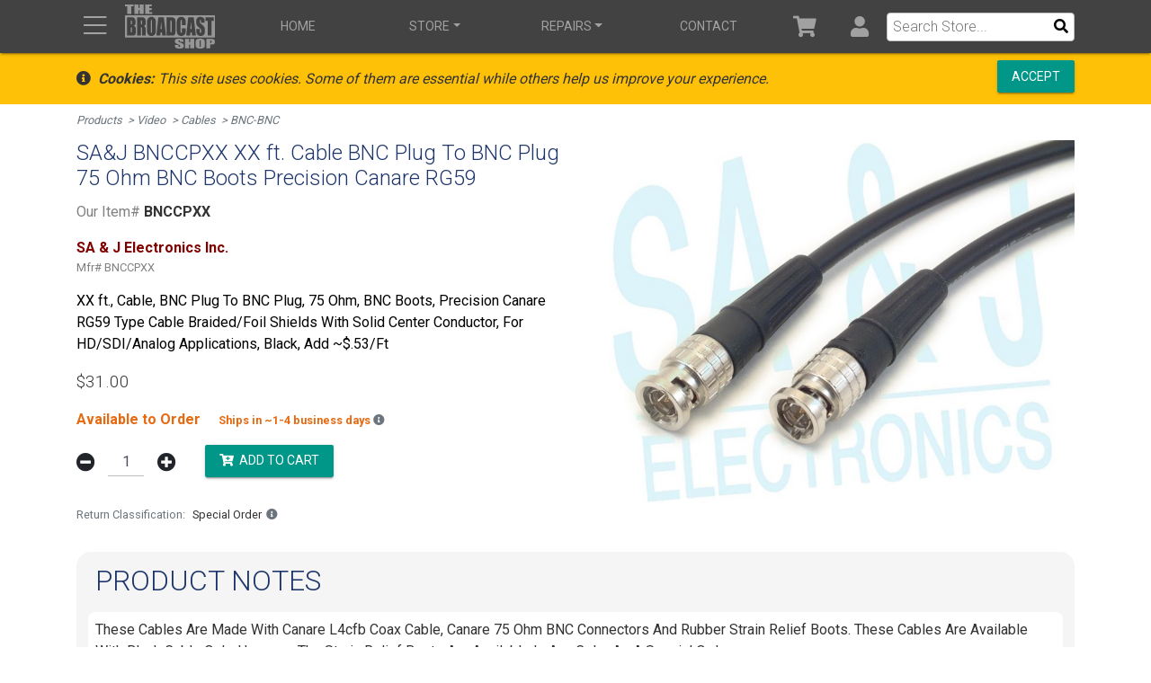

--- FILE ---
content_type: text/html; charset=utf-8
request_url: https://www.thebroadcastshop.com/Store/6807--saj-bnccpxx-xx-ft-cable-bnc-plug-to-bnc-plug-75-ohm-bnc
body_size: 44304
content:
<!DOCTYPE html>
<html lang="en">
<head>
    <meta charset="utf-8" />
    <meta name="viewport" content="width=device-width, initial-scale=1.0" />
    <meta http-equiv="X-UA-Compatible" content="IE=edge">
    <title>SA&amp;J XX ft. Cable BNC Plug To BNC Plug 75 Ohm BNC Boots | BNCCPXX</title>

    

<link rel="icon" type="image/x-icon" href="https://www.thebroadcastshop.com/media/images/icons/fav/tbs/2025/favicon.ico">
<link rel="icon" type="image/svg+xml" href="https://www.thebroadcastshop.com/media/images/icons/fav/tbs/2025/favicon-gradient-3-line.svg" sizes="all">
<link rel="icon" type="image/svg+xml" href="https://www.thebroadcastshop.com/media/images/icons/fav/tbs/2025/favicon-abbr.svg" sizes="16x16 32x32">
<link rel="icon" type="image/png" href="https://www.thebroadcastshop.com/media/images/icons/fav/tbs/2025/favicon-16-abbr.png" sizes="16x16">
<link rel="icon" type="image/png" href="https://www.thebroadcastshop.com/media/images/icons/fav/tbs/2025/favicon-32-abbr.png" sizes="32x32">





    <meta name="description" content="Buy SA &amp; J Electronics Inc. BNCCPXX XX ft., Cable, BNC Plug To BNC Plug, 75 Ohm, BNC Boots, Precision Canare RG59 Type Cable Braided/Foil Shields With Solid Center Conductor, For HD/SDI/Analog Applications, Black, Add ~$.53/Ft | BNCCPXX" />
    <meta name="keywords" content="BNCCPXX, SA &amp; J Electronics Inc. BNCCPXX, SA &amp; J Electronics Inc., Products,Video,Cables,BNC-BNC, BNCCPXX,BNCCXX,BNCPXX,BNCXX" />
    <meta name="robots" content="INDEX,FOLLOW" />
    <meta property="og:url" content="https://www.thebroadcastshop.com/Store/6807--saj-bnccpxx-xx-ft-cable-bnc-plug-to-bnc-plug-75-ohm-bnc" />
    <meta property="og:type" content="website" />
    <meta property="og:title" content="SA&amp;J XX ft. Cable BNC Plug To BNC Plug 75 Ohm BNC Boots | BNCCPXX - TheBroadcastShop.com" />
    <meta property="og:image" content="https://cdn.sajelectronics.com/file/thebroadcastshop-3/images/cables/bnccxx_conn.jpg" />
    <meta property="og:description" content="Buy SA &amp; J Electronics Inc. BNCCPXX XX ft., Cable, BNC Plug To BNC Plug, 75 Ohm, BNC Boots, Precision Canare RG59 Type Cable Braided/Foil Shields With Solid Center Conductor, For HD/SDI/Analog Applications, Black, Add ~$.53/Ft | BNCCPXX" />
    <link rel="canonical" href="https://www.thebroadcastshop.com/Store/6807--saj-bnccpxx-xx-ft-cable-bnc-plug-to-bnc-plug-75-ohm-bnc" />
            <script type="application/ld+json">
                {"@context":"https://schema.org","@type":"Product","name":"SA&J BNCCPXX XX ft. Cable BNC Plug To BNC Plug 75 Ohm BNC Boots Precision Canare RG59","description":"XX ft., Cable, BNC Plug To BNC Plug, 75 Ohm, BNC Boots, Precision Canare RG59 Type Cable Braided/Foil Shields With Solid Center Conductor, For HD/SDI/Analog Applications, Black, Add ~$.53/Ft","image":"https://cdn.sajelectronics.com/file/thebroadcastshop-3/images/cables/large/bnccxx_conn.jpg","brand":{"@type":"Brand","name":"SA & J Electronics Inc."},"mpn":"BNCCPXX","offers":{"@type":"Offer","url":"https://www.thebroadcastshop.com/Store/6807--saj-bnccpxx-xx-ft-cable-bnc-plug-to-bnc-plug-75-ohm-bnc","availability":"https://schema.org/InStock","itemCondition":"https://schema.org/NewCondition","price":31,"priceCurrency":"USD","seller":{"@type":"Organization","name":"TheBroadcastShop.com"}},"sku":"BNCCPXX"};
            </script>
            <script type="application/ld+json">
                {"@context":"https://schema.org","@type":"BreadcrumbList","itemListElement":[{"@type":"ListItem","name":"Products","item":{"@type":"Thing","@id":"https://www.thebroadcastshop.com/Store/Category?cat1Id=6"},"position":1},{"@type":"ListItem","name":"Video","item":{"@type":"Thing","@id":"https://www.thebroadcastshop.com/Store/Category?cat2Id=2"},"position":2},{"@type":"ListItem","name":"Cables","item":{"@type":"Thing","@id":"https://www.thebroadcastshop.com/Store/Category?cat3Id=82"},"position":3},{"@type":"ListItem","name":"BNC-BNC","item":{"@type":"Thing","@id":"https://www.thebroadcastshop.com/Store/Search?cat4Id=82"},"position":4}]};
            </script>

<meta name="copyright" content="SA &amp; J Electronics Inc., 1997-2026">
    

    <script>
        var arrFnDocReady = [];
    </script>

    

    
        <script src="/lib/outdated-browser-rework/dist/outdated-browser-rework.min.js?v=sjBx66PEpvNI3NH9Mp43jgztoz2sIJBRNocooZs188A"></script>
        <script src="/lib/misc/outdated-browser-rework-config.js?v=9hw9rHPZyfsUnJ5XFLeC7CfLm62wg8NtXKSMUYQazoU"></script>
    


    <!-- Google tag (gtag.js) -->
    <script async src="https://www.googletagmanager.com/gtag/js?id=G-1D73J9S2GL"></script>
    <script>
        window.dataLayer = window.dataLayer || [];
        function gtag() { dataLayer.push(arguments); }
        gtag('js', new Date());
        gtag('config', 'G-1D73J9S2GL');
    </script>
    


    <script src="https://kit.fontawesome.com/587b8754fc.js" crossorigin="anonymous"></script>

    <link rel="stylesheet" href="https://cdn.jsdelivr.net/gh/FrDH/mmenu-js@8.4.7/dist/mmenu.min.css">
    <link rel="stylesheet" href="https://cdn.jsdelivr.net/gh/fancyapps/fancybox@3.5.7/dist/jquery.fancybox.min.css" />

    

    
        <link rel="stylesheet" href="/dist/bmd.min.css?v=cOYWe3mARI7b1MlAIwN8DAZWB9C7rC__7EoTn44tZgs" />
        <link rel="stylesheet" href="/dist/vendor.min.css?v=hq5HtyIymj5cliIHz_5atvsjBo0Lml0pkZ0vl-QA4A4" />
        <link rel="stylesheet" href="/dist/style.min.css?v=mtvnHVSN_5GesnKQs2NtGyACLr3xGC5PseCqKXZkkRY" />
    

    
        <link rel="stylesheet" href="https://cdn.jsdelivr.net/npm/@splidejs/splide@4.1.4/dist/css/themes/splide-skyblue.min.css" crossorigin="anonymous">

</head>
<body class="bmd">
    <div id="loading-icon" class="loading-icon" style="display: none;">
    <div class="loader-fancybox"></div>
</div>
<div id="outdated" class="outdated-browser-rework no-print"></div>

    <div id="tpl-body-inner-wrapper">
        



        
<div id="tpl-print-header">
    <div class="d-flex-between align-items-end" style="margin: 5px;">
        <div><img src="https://cdn.sajelectronics.com/file/thebroadcastshop-3/images/svg/logos/TheBroadcastShop/3-Line/Black-Transparent.svg" style="height:50px;"></div>
        <div>https://www.TheBroadcastShop.com/</div>
    </div>
    <hr style="margin: 0 0 1rem 0;"/>
</div>

        
        
<div id="nav-sticky-top-indicator" style="margin:0; padding:0; border:0;"></div>
<div class="XFixed Xfixed-top Sticky sticky-top mega-menu-bs">
    <nav id="site-main-nav-menu" style="padding:0;" class="navbar navbar-expand-md navbar-dark bg-dark Xjustify-content-end justify-content-between Xd-print-none xfixed-top XFixed XSticky Xsticky-top">
        <div class="container">
            <div class="d-flex align-items-center brand-wrapper">
                <a href="#site-mobile-nav-menu" id="nav-menu-toggle" title="Menu Show/Hide" class="navbar-icon Xnavbar-brand nav-link"><i class="fal fa-bars"></i></a>
                <a id="nav-brand-wide" class="not-currentPage navbar-brand Xmr-auto Xd-none Xd-md-block" href="/"><img src="https://cdn.sajelectronics.com/file/thebroadcastshop-3/images/svg/logos/TheBroadcastShop/3-Line/Gray150-Transparent.svg" class="Xnav-show-when-sticky"></a>
                <a id="nav-brand-collapsed" class="not-currentPage navbar-brand Xmr-auto d-sm-block d-md-none" href="/"><div>TheBroadcastShop.com</div></a>
            </div>
            <div class="d-flex flex-row order-2 order-md-3 navbar-wrapper">
                <ul class="navbar-nav flex-row navbar-icons d-flex Xalign-items-center">
                    <li class="nav-item"><a class="navbar-icon nav-link not-currentPage" title="Cart" href="/Store/Cart"><i class="fa fa-shopping-cart fa-fw icon nav-shoppping-cart-count" data-count="0"></i></a></li>
                    <li class="nav-item dropdown d-none d-md-flex">
                        <a class="navbar-icon nav-link Xdropdown-toggle Xpx-2 not-currentPage" href="#" title="User" id="account-dropdown-toggle" role="button" data-toggle="dropdown" aria-haspopup="true" aria-expanded="false"><i class="fa fa-user fa-fw icon"></i></a>
                        <div id="account-dropdown-menu" class="dropdown-menu" aria-labelledby="account-dropdown-toggle">
                            


    <a class="dropdown-item" href="/Account/Login?returnurl=%2FStore%2F6807--saj-bnccpxx-xx-ft-cable-bnc-plug-to-bnc-plug-75-ohm-bnc">Login</a>
    <a class="dropdown-item" href="/Account/Register">Register</a>




                        </div>
                    </li>
                    <li id="nav-header-search-parent" class="nav-item dropdown mega dropdown-no-hover d-lg-none">
                        <a class="nav-link navbar-icon" href="#" id="navbarDropdownSearchMega" role="button" data-toggle="dropdown" aria-haspopup="true" onclick="NavHeaderSearchIcon_Click(this);" aria-expanded="false" title="Click to Search"><i class="fa fa-search fa-fw icon"></i></a>
                        <div id="jjm2" class="dropdown-menu mega-dropdown-menu" aria-labelledby="navbarDropdownSearchMega">
                            <form method="get" class="Xform-inline" action="/Store/Search">
                                <div id="nav-header-search" class="form-group bmd-form-group" style="display: block;">
                                    <div id="Xnav-header-search-wrapper" class="Xinput-group wrapper">
                                        <div id="nav-header-search-icon-wrapper"><i class="fal fa-search"></i></div>
                                        <input type="text" id="nav-header-search-input" name="q" placeholder="Search Store... Enter Item#, Description, etc." class="form-control" style="" value="" autofocus />
                                    </div>
                                </div>
                            </form>
                        </div>
                    </li>
                </ul>
            </div>

            <div class="order-3 d-none d-lg-block">
                <form method="get" action="/Store/Search">
                    <div class="bmd-form-group" style="padding: 0; margin: 0;">
                        <div class="input-wrapper-header-search">
                            <input id="q" name="q" class="Xform-control" style="font-size: 1rem;" placeholder="Search Store..." value="" />
                            <button type="submit"><i class="fa fa-search fa-fw icon"></i></button>
                        </div>
                    </div>
                </form>
            </div>

            <div id="navbar-collapse" class="navbar-collapse collapse order-3 order-md-2 Xalign-self-stretch navbar-wrapper">
                <ul id="navbar-collapse-ul" class="navbar-nav Xmr-auto Xd-flex Xflex-row justify-content-around w-100 Xalign-self-stretch">
                    <li class="nav-item d-none d-lg-flex text-center"><a class="nav-link not-currentPage Xd-none Xd-lg-flex Xtext-center nav-link-home-page" href="/">Home</a></li>
                    <li class="nav-item dropdown mega">
                        <a href="#" class="nav-link dropdown-toggle" id="navbarDropdownSalesMega" role="button" data-toggle="dropdown" aria-haspopup="true" aria-expanded="false">Store</a>
                        <div class="dropdown-menu mega-dropdown-menu" aria-labelledby="navbarDropdownSalesMega">
                            <div class="sales">
                                <a class="currentPage-Exact-Only" href="/Store/Category">
                                    <img src="https://cdn.sajelectronics.com/file/thebroadcastshop-3/images/web/2019/category/category-ul-icon.png" />
                                    Find by Category
                                </a>
                                <a id="navbarDropdownSalesMega-search-button" class="currentPage-Exact-Only" href="/Store/Search">
                                    <img src="https://cdn.sajelectronics.com/file/thebroadcastshop-3/images/web/2019/category/search-icon.png" />
                                    Search
                                </a>
                                <a href="/Store/Search?cat4Id=100">
                                    <img src="https://cdn.sajelectronics.com/file/thebroadcastshop-3/images/web/2019/category/tripod-head.jpg" />
                                    Sachtler Tripod Heads
                                </a>
                                <a href="/Store/Search?cat4Id=62">
                                    <img src="https://cdn.sajelectronics.com/file/thebroadcastshop-3/images/web/2019/category/tripod-sticks.jpg" />
                                    Sachtler Tripod Sticks
                                </a>
                                <a href="/Store/Search?cat4Id=101">
                                    <img src="https://cdn.sajelectronics.com/file/thebroadcastshop-3/images/web/2019/category/tripod-system.jpg" />
                                    Sachtler Tripod Systems
                                </a>
                                <a href="/Store/Search?cat4Id=56">
                                    <img src="https://cdn.sajelectronics.com/file/thebroadcastshop-3/images/web/2019/category/lavalier.jpg" />
                                    Lavalier Mics
                                </a>
                                <a href="/Store/Search?cat4Id=57">
                                    <img src="https://cdn.sajelectronics.com/file/thebroadcastshop-3/images/web/2019/category/lavalier-clips.jpg" />
                                    Lavalier Clips &amp; Accessories
                                </a>
                                <a href="/Store/Search?cat4Id=71">
                                    <img src="https://cdn.sajelectronics.com/file/thebroadcastshop-3/images/web/2019/category/shotgun.jpg" />
                                    Shotgun Mics
                                </a>
                                <a href="/Store/Category?cat3Id=106">
                                    <img src="https://cdn.sajelectronics.com/file/thebroadcastshop-3/images/web/2019/category/ifb-earset-kit.jpg" />
                                    IFB Earpieces &amp; Systems
                                </a>
                                <a href="/Store/Category?cat3Id=115">
                                    <img src="https://cdn.sajelectronics.com/file/thebroadcastshop-3/images/web/2019/category/rip-tie-blue.jpg" />
                                    RipTie Cable Ties
                                </a>
                                <a href="/Store/Category?cat3Id=81">
                                    <img src="https://cdn.sajelectronics.com/file/thebroadcastshop-3/images/web/2019/category/cable-3xlrxx.jpg" />
                                    Audio Cables
                                </a>
                                <a href="/Store/Search?q=tally%20intercom%20cable">
                                    <img src="https://cdn.sajelectronics.com/file/thebroadcastshop-3/images/web/2019/category/intercom-tally-cable.jpg" />
                                    Intercom-Tally Cables
                                </a>
                                <a href="/Store/Category?cat3Id=82">
                                    <img src="https://cdn.sajelectronics.com/file/thebroadcastshop-3/images/web/2019/category/cable-bnc-snake.jpg" />
                                    Video Cables
                                </a>
                                <a href="/Store/Category?cat2Id=3">
                                    <img src="https://cdn.sajelectronics.com/file/thebroadcastshop-3/images/web/2019/category/cable-power-4hmp-2zprt.jpg" />
                                    Power Cables
                                </a>
                                <a href="/Order">
                                    <img src="https://cdn.sajelectronics.com/file/thebroadcastshop-3/images/web/2019/category/file-check.png" />
                                    Check Order Status
                                </a>
                                <a href="/Policy/Ordering-Information">
                                    <img src="https://cdn.sajelectronics.com/file/thebroadcastshop-3/images/web/2019/category/info-circle.png" />
                                    Ordering Information
                                </a>

                            </div>
                        </div>
                    </li>

                    <li class="nav-item dropdown mega">
                        <a class="nav-link dropdown-toggle" href="#" id="navbarDropdownServiceMega" role="button" data-toggle="dropdown" aria-haspopup="true" aria-expanded="false">Repairs</a>
                        <div class="dropdown-menu mega-dropdown-menu" aria-labelledby="navbarDropdownServiceMega">
                            <div class="service">
                                <div class="header">
                                    <header class="h3">Repair Service</header>
                                    <a class="btn btn-primary not-currentPage" href="/RepairOrder"><small class="d-none d-lg-block">Complete Our Repair Order And<br /></small>Send us Your Repair</a>
                                </div>
                                <div>
                                    <div class="home-banners-half">
                                        <a class="hover-caption hover-on-touch" href="/Service/Sachtler/sachtler-tripod-and-fluid-head-repairs-and-service">
                                            <img src="https://cdn.sajelectronics.com/file/thebroadcastshop-3/images/other/pages/home/201509/sachtler_authorized_banner_2015-0825_half.png">
                                            <div class="caption">
                                                <div><h4>Authorized Sachtler Repair Service</h4><h6>Click for More Info</h6></div>
                                            </div>
                                        </a>
                                    </div>
                                </div>
                                <div>
                                    <div class="home-banners-half">
                                        <a href="https://www.lavaliermicrepair.com" class="hover-caption hover-on-touch" target="_lavMicRepair">
                                            <img src="https://cdn.sajelectronics.com/file/thebroadcastshop-3/images/other/pages/home/201509/lavalier-mic-repair_banner_2015-0825_half.png">
                                            <div class="caption">
                                                <div><h4>Lavalier Mic Repairs</h4><h6>Click for More Info</h6></div>
                                            </div>
                                        </a>
                                    </div>
                                </div>
                            </div>
                            <div class="Xd-flex-between service">
                                <div>
                                    <div class="dropdown-header">General Repair Info</div>
                                    <a class="dropdown-item" href="/RepairOrder">Send Us Your Repair</a>
                                    <a class="dropdown-item" href="/Service">General Service Overview</a>
                                    <a class="dropdown-item" href="/Service/Rates">Service Rates</a>
                                    <a class="dropdown-item" href="/Order">Check Repair Status</a>

                                </div>
                                <div>
                                    <div class="dropdown-header">Sachtler</div>
                                    <a class="dropdown-item" href="/Service/Sachtler/sachtler-tripod-and-fluid-head-repairs-and-service">Sachtler Repairs</a>
                                    <a class="dropdown-item" href="/Service/Sachtler/Diagrams">Sachtler Exploded Diagrams</a>
                                    <a class="dropdown-item" href="/Service/Sachtler/Faq">Sachtler Service FAQ's</a>
                                </div>
                                <div>
                                    <div class="dropdown-header">Lavalier Mic Repairs</div>
                                    <a class="dropdown-item" href="/service/lavalier-mic-repair/tram/tram-tr50-lavalier-microphone-repair">Tram Lav Repair</a>
                                    <a class="dropdown-item" href="/service/lavalier-mic-repair/sony/sony-ecm44-ecm55-ecm77-ecm66-ecm166-lavalier-microphone-repair">Sony Lav Repair</a>
                                    <a class="dropdown-item" href="/service/lavalier-mic-repair/sanken/sanken-cos11-lavalier-microphone-repair">Sanken Lav Repair</a>
                                    <a class="dropdown-item" href="/service/lavalier-mic-repair/countryman/countryman-b6-b3-emw-isomax-e6-lavalier-microphone-repair">Countryman Lav Repair</a>
                                    <a class="dropdown-item" href="/service/lavalier-mic-repair/sennheiser/sennheiser-mke2-me2-me4-mke102-mke104-hsp-lavalier-microphone-repair">Sennheiser Lav Repair</a>
                                    <a class="dropdown-item" href="/service/lavalier-mic-repair/lectrosonics/lectrosonics-m152-m119-m150-hm142-hm152-hm162-hm172-lavalier-microphone-repair">Lectrosonics Lav Repair</a>
                                    <a class="dropdown-item" href="/service/lavalier-mic-repair/shure/shure-lavalier-microphone-repair">Shure Lav Repair</a>
                                </div>
                            </div>
                        </div>
                    </li>
                    <li class="nav-item"><a class="nav-link" href="/Contact">Contact</a></li>
                    
                </ul>
            </div>
        </div>
    </nav>
</div>



        

<div id="site-mobile-nav-menu">
    <ul>
        <li><a href="/">Home</a></li>
        <li><a href="/Account/Login?returnurl=%2FStore%2F6807--saj-bnccpxx-xx-ft-cable-bnc-plug-to-bnc-plug-75-ohm-bnc">Login</a></li>
        

        <li>
            <span>Sales</span>
            <ul>
                <li><a class="currentPage-Exact-Only" href="/Order?menu=sales">Check Order Status</a></li>
                <li><a class="currentPage-Exact-Only" href="/Store/Category">Find by Category</a></li>
                <li><a href="/Store/Category?cat2Id=34">Sachtler Tripods &amp; Heads</a></li>
                <li><a href="/Store/Search?cat4Id=56">Lavalier Mics</a></li>
                <li><a href="/Store/Search?cat4Id=71">Shotgun Mics</a></li>
                <li><a href="/Store/Category?cat3Id=9">Wireless Mic Systems</a></li>
                <li><a href="/Store/Search?cat4Id=54">Batteries</a></li>
                <li><a href="/Store/Search?cat4Id=106">Boom Poles</a></li>
                <li><a href="/Store/Category?cat3Id=106">IFB Earpieces &amp; Systems</a></li>
                <li><a href="/Store/Category?cat3Id=81">Audio Cables</a></li>
                <li><a href="/Store/Category?cat3Id=82">Video Cables</a></li>
                <li><a href="/Store/Category?cat2Id=3">Power Cables</a></li>
            </ul>
        </li>
        <li>
            <span>Service</span>
            <ul>
                <li><a href="/RepairOrder">Send Us Your Repair</a></li>
                <li>
                    <span>Sachtler Repairs</span>
                    <ul>
                        <li><a href="/Service/Sachtler/sachtler-tripod-and-fluid-head-repairs-and-service">Sachtler Repairs</a></li>
                        <li><a href="/Service/Sachtler/Diagrams">Sachtler Exploded Diagrams</a></li>
                        <li><a href="/Service/Sachtler/Faq">Sachtler FAQ's</a></li>
                    </ul>
                </li>
                <li>
                    <span>Lavalier Mic Repairs</span>
                    <ul>
                        <li><a href="/service/lavalier-mic-repair/tram/tram-tr50-lavalier-microphone-repair">Tram Lav Repairs</a></li>
                        <li><a href="/service/lavalier-mic-repair/sony/sony-ecm44-ecm55-ecm77-ecm66-ecm166-lavalier-microphone-repair">Sony Lav Repairs</a></li>
                        <li><a href="/service/lavalier-mic-repair/sanken/sanken-cos11-lavalier-microphone-repair">Sanken Lav Repairs</a></li>
                        <li><a href="/service/lavalier-mic-repair/countryman/countryman-b6-b3-emw-isomax-e6-lavalier-microphone-repair">Countryman Lav Repairs</a></li>
                        <li><a href="/service/lavalier-mic-repair/sennheiser/sennheiser-mke2-me2-me4-mke102-mke104-hsp-lavalier-microphone-repair">Sennheiser Lav Repairs</a></li>
                        <li><a href="/service/lavalier-mic-repair/lectrosonics/lectrosonics-m152-m119-m150-hm142-hm152-hm162-hm172-lavalier-microphone-repair">Lectrosonics Lav Repairs</a></li>
                        <li><a href="/service/lavalier-mic-repair/shure/shure-lavalier-microphone-repair">Shure Lav Repairs</a></li>
                    </ul>
                </li>
                <li><a href="/Service">General Service Overview</a></li>
                <li><a href="/Service/Rates">Service Rates</a></li>
                <li><a class="currentPage-Exact-Only" href="/Order?menu=service">Check Repair Status</a></li>


            </ul>
        </li>
        <li><a href="/Contact">Contact Us</a></li>
        
    </ul>
</div>



        <div id="tpl-pad-fixed-header" class="no-print"></div>
        

        

    <nav id="cookieConsent" class="bg-warning Xtext-light py-2 no-print" role="alert">
        <div class="container">
            <div class="xnavbar-header">
                <div class="d-flex justify-content-between align-items-center">
                    <div class="">
                        <span class="navbar-text"><span class="fa fa-info-circle pr-2" aria-hidden="true"></span><em><strong>Cookies:</strong> This site uses cookies. Some of them are essential while others help us improve your experience.</em></span>
                    </div>
                    <div class="">
                        <button type="button" class="btn btn-primary btn-raised navbar-btn" data-cookie-string=".AspNet.Consent=yes; expires=Mon, 25 Jan 2027 07:08:23 GMT; path=/; secure; samesite=lax">Accept</button>
                    </div>
                </div>
                

            </div>
        </div>
    </nav>
    <script>
        (function () {
            document.querySelector("#cookieConsent button[data-cookie-string]").addEventListener("click", function (el) {
                document.cookie = el.target.dataset.cookieString;
                document.querySelector("#cookieConsent").classList.add("hidden");
                document.getElementById("cookieConsent").style.display = "none";
                $(".cookieConsent").hide();     // JJM to hide any other banners posted on specific pages that requires consent
            }, false);
        })();
    </script>

        <noscript>
    <div class="alert alert-danger text-center my-0">This site <strong>requires javascript</strong> to function properly.&nbsp; Please enable javascript in your browser to continue.</div>
</noscript>



<div id="tpl-pad-before-content" class="no-print"></div>


        <div id="tpl-content" class="container main-body-content store store--item">
            



<div class="row section-breadcrumbs">
    <div class="col-12">
        <div class="d-flex-between">
            <div>
                <ol class="breadcrumbs">
                    <li class="crumb Xbreadcrumb-item"><a href="/Store/Category?cat1Id=6">Products</a></li>
                    <li class="crumb Xbreadcrumb-item"><a href="/Store/Category?cat2Id=2">Video</a></li>
                    <li class="crumb Xbreadcrumb-item"><a href="/Store/Category?cat3Id=82">Cables</a></li>
                    <li class="crumb Xbreadcrumb-item"><a href="/Store/Search?cat4Id=82">BNC-BNC</a></li>
                </ol>
            </div>
            
        </div>
    </div>
</div>



<section class="row section-details-and-image">
    <div class="col-md-6 section-details">
        <h1>SA&amp;J BNCCPXX XX ft. Cable BNC Plug To BNC Plug 75 Ohm BNC Boots Precision Canare RG59</h1>
        <div class="itemno"><span class="type">Our Item#</span> BNCCPXX</div>
        <div class="mfr">SA &amp; J Electronics Inc.</div>
        <div class="mfrno">
            <span class="type">Mfr#</span> BNCCPXX
        </div>

        <div class="description">XX ft., Cable, BNC Plug To BNC Plug, 75 Ohm, BNC Boots, Precision Canare RG59 Type Cable Braided/Foil Shields With Solid Center Conductor, For HD/SDI/Analog Applications, Black, Add ~$.53/Ft</div>
            <div class="price-list count-1 ">
                    
                    <div class="our-price single"><span class="price">$31.00</span></div>
            </div>
        <div class="avail nostock">
            
            <div>
                <span class="stock-status">Available to Order</span>
                
                <span class="avail-days">Ships in ~1-4 business days <i class="fa fa-info-circle" style="color:#6c757d;" data-toggle="tooltip" title="Backordered estimated ship dates are based on the manufacturer having available stock"></i></span>
            </div>

        </div>

        



        <form id="form-addtocart" class="addtocart-form bmd-form no-loading-indicator" action="/Store/AddToCart" method="post">
            


            <div class="addtocart-section addtocart-itemincart-toggle">
                <div class="addtocart-qty-submit">
                    <div class="addtocart-qty" style="max-width: 20rem;">
                        <button class="btn btn-unstyled qty-button minus" type="button" role="button"><i class="fa fa-minus-circle"></i></button>
                        <input Xname="qty" data-val="true" data-val-required="Please enter a quantity value" type="text" class="form-control xbtn xbtn-default text-center d-inline-block xbtn-outline-secondary qty-label qty-label2" value="1" min="1" step="1" data-val-number="The field Qty must be a number." id="Qty" name="Qty" />
                        <button class="btn btn-unstyled qty-button plus" type="button" role="button"><i class="fa fa-plus-circle"></i></button>
                        <span style="line-height:1; display: block;" class="field-validation-valid" data-valmsg-for="Qty" data-valmsg-replace="true"></span>
                    </div>

                    <div class="addtocart-submit">
                        <input type="hidden" id="addcart-6807" name="id" value="6807" />
                        <button class="btn btn-primary btn-raised addtocart btn-addtocart" role="button" type="submit" title="Add To Cart"><i class="fa fa-cart-plus"></i>&nbsp;&nbsp;Add to Cart</button>
                    </div>
                </div>

            </div>

        <input name="__RequestVerificationToken" type="hidden" value="CfDJ8EGU9Ou1tutIroE81UczT49fc304w9tTBrBNA-eRlL5RhRYZNJRH3u6YzmKjqThHz3ULP2pCC5k0NOH5Y6A-douy4pl9gpDMTRGHpYUHiHrUUeR5sBADhsv-zc3jy13H0burO9dU19ATucouwY1AtzE" /></form>

        

        

        

        <div class="return-classification">
            <a data-fancybox data-type="ajax" data-src="HelpTerminology" data-filter="#return" href="javascript:;" title="Click for More Info on Return Classifications">
                <div class="label">Return Classification</div>
                <div class="value">Special Order<i class="fa fa-info-circle" style="color:#6c757d;"></i></div>
            </a>
        </div>

    </div>

    <div class="col-md-6 section-image">
        <div class="mt-4 mt-md-0">
                <a id="main-image" href="https://cdn.sajelectronics.com/file/thebroadcastshop-3/images/cables/large/bnccxx_conn.jpg" data-fancybox data-Xselectable="true" class="Xpopup-image cursor-zoom"><img src="https://cdn.sajelectronics.com/file/thebroadcastshop-3/images/cables/large/bnccxx_conn.jpg" class="img-responsive img-fluid img-rounded center-block" /></a>
        </div>
        
        
    </div>
</section>




    <section class="row">
        <div class="col-12 col-xs-12">
            <div class="notes">
                <header><h2>Product Notes</h2></header>
                <div class="content">
                    These Cables Are Made With Canare L4cfb Coax Cable, Canare 75 Ohm BNC Connectors And Rubber Strain Relief Boots. These Cables Are Available With Black Cable Only, However The Strain Relief Boots Are Available In Any Color As A Special Order.
                </div>
                
                    <footer>
                        <span class="keyword header">Keywords:</span>
                            <span class="keyword"><a href="/Store/Search?q=BNCCPXX">BNCCPXX</a></span>
                            <span class="keyword"><a href="/Store/Search?q=BNCCXX">BNCCXX</a></span>
                            <span class="keyword"><a href="/Store/Search?q=BNCPXX">BNCPXX</a></span>
                            <span class="keyword"><a href="/Store/Search?q=BNCXX">BNCXX</a></span>
                    </footer>
            </div>
        </div>
    </section>
















<script>
    var main;
    var thumbnails;
        var altImages = JSON.parse("[{\"src\":\"https://cdn.sajelectronics.com/file/thebroadcastshop-3/images/cables/large/bnccxx_conn.jpg\",\"srcLarge\":\"https://cdn.sajelectronics.com/file/thebroadcastshop-3/images/cables/large/bnccxx_conn.jpg\",\"isHasLarge\":true,\"opts\":{\"thumb\":\"https://cdn.sajelectronics.com/file/thebroadcastshop-3/images/cables/thumbnails/bnccxx_conn.jpg\",\"caption\":\"Main Image\"}}]");
</script>

<script>

function onKeyDownThumb(e){
    if (e.key === "Enter" || e.key === " ") {
        e.preventDefault();
        e.currentTarget.click();
    }
}
</script>




        </div>

        <footer id="tpl-footer">
            

<div id="tpl-footer-wrapper" class="d-print-none">
    <div class="container">
        <div class="wrapper Xrow not-currentPage">
            <div class="Xcol-md-3">
                <ul class="list-unstyled">
                    <li><a href="/">Home</a></li>
                    <li><a href="/Store">Sales Store</a></li>
                    <li><a href="/Order">Order Status</a></li>
                    <li><a href="/Policy/Ordering-Information">Ordering Information</a></li>


                </ul>
            </div>
            <div class="Xcol-md-3">
                <ul class="list-unstyled">
                    <li><a href="/Service">Service</a></li>
                    <li><a href="/RepairOrder">Send in a Repair</a></li>
                    <li><a href="/Order">Repair Order Status</a></li>
                    <li><a href="/Service/Rates">Service Rates</a></li>
                </ul>
            </div>
            <div class="Xcol-md-3">
                <ul class="list-unstyled">
                    <li><a href="/Contact">Contact Us</a></li>
                    <li><a href="/Policy/Return-Exchange-Policy">Return Policy</a></li>
                    <li><a href="/Policy/Terms-Conditions">Terms &amp; Conditions</a></li>
                    <li><a href="/Policy/Privacy">Privacy Statement</a></li>
                    <li><a href="/Post/holidays">Holidays</a></li>
                </ul>
            </div>
            <div class="Xcol-md-3 contact">
                <div><img src="https://cdn.sajelectronics.com/file/thebroadcastshop-3/images/svg/logos/TheBroadcastShop/3-Line/Gray150-Transparent.svg" style="width:175px;"></div>
                <div class="phone">(800) 447-1179</div>
            </div>
        </div>
    </div>
    <div class="copyright">Not responsible for typographical or illustrative errors. Prices, specifications and images are subject to change without notice. No portion of this site may be duplicated without permission. All Material &copy;1997-2026 SA &amp; J Electronics Inc. All Rights Reserved.</div>
</div>
        </footer>
    </div>

    
<script src="https://code.jquery.com/jquery-3.3.1.min.js" integrity="sha256-FgpCb/KJQlLNfOu91ta32o/NMZxltwRo8QtmkMRdAu8=" crossorigin="anonymous"></script>
<script src="https://cdnjs.cloudflare.com/ajax/libs/popper.js/1.14.3/umd/popper.min.js" integrity="sha384-ZMP7rVo3mIykV+2+9J3UJ46jBk0WLaUAdn689aCwoqbBJiSnjAK/l8WvCWPIPm49" crossorigin="anonymous"></script>
<script src="https://cdn.jsdelivr.net/gh/FrDH/mmenu-js@8.4.7/dist/mmenu.min.js"></script>
<script src="https://cdn.jsdelivr.net/gh/FrDH/mmenu-js@8.4.7/dist/mmenu.polyfills.js"></script>
<script src="https://cdn.jsdelivr.net/gh/fancyapps/fancybox@3.5.7/dist/jquery.fancybox.min.js"></script>
<script src="https://www.google.com/recaptcha/api.js?render=6Lc8eJQUAAAAANhmf56cKFLM_yeFpvMqEqAd9Jw1"></script>




    <script src="/lib/jquery-validation/dist/jquery.validate.min.js?v=sPB0F50YUDK0otDnsfNHawYmA5M0pjjUf4TvRJkGFrI"></script>
    <script src="/dist/bmd.min.js?v=TnHQLG71cSbkCcocGQaxJjDj_e7QDLRQcKLvCP1M7KU"></script>
    <script src="/dist/vendor.min.js?v=D2OSOdamoSOLNGmzK4-ODgFK3DoIRhN1mxKWtyh2Tzc"></script>
    <script src="/dist/site.min.js?v=dsYF03HL307A8zqk-dpfvafErq2rGDhcxLGOomkAxfw"></script>


<script src="https://cdn.jsdelivr.net/npm/promise-polyfill@8/dist/polyfill.js"></script>

    
    <script src="https://cdn.jsdelivr.net/npm/@splidejs/splide@4.1.4/dist/js/splide.min.js" integrity="sha256-FZsW7H2V5X9TGinSjjwYJ419Xka27I8XPDmWryGlWtw=" crossorigin="anonymous"></script>
    







    <script>
        $(document).ready(function () {
            globalSite.docReadyInitialize();

            
    // detect touch
    if (!("ontouchstart" in document.documentElement)) {
        document.documentElement.className += " no-touch";
    }

    //$('.accessories .wrapper .item .content').on('touchstart touchend', function (e) {
    //    $(this).toggleClass('hover');
    //});

    $('.touch-hover').on('touchstart touchend', function (e) {
        $(this).toggleClass('hover');
    });

    qtyPlusMinusButtonsDocReady();


    // Check for Large version of Main Image
    //UrlExist($("[data-imagelargemainimage]").data("imagelargemainimage"), $("[data-imagelargemainimage]"), Store_Item_ImageLargeForMainImageFixUp)


    // no longer needed as techFiles now have a 'IsImageHasLarge' property
    // if (altImages) {
    //     altImages.forEach(x => {
    //         if (x.src == x.srcLarge) return;

    //         $.ajax({
    //         type: "HEAD",
    //         url: x.srcLarge,
    //         })
    //             .done(function (data, textStatus, jqXHR) {
    //                 if (jqXHR.status == 200) {
    //                     x.isHasLarge = true;
    //                     x.src = x.srcLarge;
    //                 }
    //                 
    //             })
    //             
    //             ;
    //     });
    // }
    

    try {
        $("#form-addtocart").data("validator").settings.submitHandler = function (form) {
            AddToCartAjax(form);
            return false;
        }
    }
    catch {

    }

    $('[data-toggle="tooltip"]').tooltip();

    $.extend($.validator.messages, {
        // https://stackoverflow.com/a/25526018/7217807
        min: 'The minimum order quantity for this item is {0}',
        max: 'The maximum order quantity for this item is {0} <small>(which is our current stock on hand as this item can not be backordered)</small>',
        step: 'This item must be ordered in multiples of {0}'
    });


    if (altImages && altImages.length > 1) {

        main = new Splide( '#main-carousel', {
            //type      : 'fade',
            //rewind    : true,
            pagination: false,
            arrows    : false,
            lazyLoad: 'nearby',
            
            //height: "480px",
            //autoWidth: true,
        });

        thumbnails = new Splide( '#thumbnail-carousel', {
            fixedWidth  : 115,  //127 imgSize + border
            fixedHeight : 88,   //96  imgSize + border
            //padding: "5rem",
        
            //height: "100px",
            //autoWidth: true,
            perPage: 4,
            //perMove: 4,
        
            //focus: "center",
            //trimSpace: true,
            //updateOnMove: false,

            gap         : 10,
            //rewind      : true,
            pagination  : false,
            //isNavigation: true,
            role: "region",
            //arrowPath: "m13.5 7.01 13 13m-13 13 13-13",   //single line arrow (with no fill)
            breakpoints : {
                    600: {
                        //fixedWidth : 94,
                        //fixedHeight: 71,
                        fixedWidth : 80,
                        fixedHeight: 60,
                    },
            },
        });

        var thumbs = document.querySelectorAll('#thumbnail-carousel .splide__slide');
        var current;

        main.on('mounted move', function () {
            var thumbnail = thumbs[main.index];

            if (thumbnail) {
                if (current) {
                    current.classList.remove('is-active-jjm');
                    current.setAttribute("aria-current", "false");
                }

                thumbnail.classList.add('is-active-jjm');
                if (!thumbnail.classList.contains("is-visible")) {
                    // handle mobile changing main image, move thumbnails so current thumbnail is in view
                    thumbnails.go(main.index);
                }
                setTimeout(() => { 
                    // need to this delay this because when closing fancybox, it doesn't always seem to keep setting (because splide removes and/or changes)
                    thumbnail.setAttribute("aria-current", "true");
                }, 500);
                current = thumbnail;
            }
        });

        //main.sync( thumbnails );
        //main.mount();
        //thumbnails.mount();

        // reversing order sync now manually syncing so aria-current is updateda and stays
        thumbnails.mount();
        main.mount();

        //let currSlide;
        thumbnails.on('click', function (slide, event) {
            //debugger;
            main.go(slide.index);
            //thumbnails.go(slide.index);
            //slide.slide.classList.add("is-active-jjm")
        });

        // setup fancybox gallery (and set splide with current index when fancybox closes)
        $('#main-carousel .splide__slide').on('click', function (event) {
            if ($(event.currentTarget).hasClass("is-active")) {
                $.fancybox.open(
                    altImages,
                    {
                        loop: false,
                        thumbs: {
                            autoStart: true,
                            axis: 'x',
                        },
                        beforeClose: function( instance, currentSlide ) {
                            // set splide.main-carousel to last slide in fancybox
                            main.go(currentSlide.index);
                            thumbnails.go(currentSlide.index);
                        },
                    },
                    main.Components.Controller.getIndex()
                );
            }
        });
    }




            var appToasts = null;
            toastProcessFromJson(appToasts);

        });


        //stickyObserverActivate("#nav-sticky-top-indicator", "#site-main-nav-menu", "nav-is-sticky");

    </script>


    
</body>
</html>


--- FILE ---
content_type: text/html; charset=utf-8
request_url: https://www.google.com/recaptcha/api2/anchor?ar=1&k=6Lc8eJQUAAAAANhmf56cKFLM_yeFpvMqEqAd9Jw1&co=aHR0cHM6Ly93d3cudGhlYnJvYWRjYXN0c2hvcC5jb206NDQz&hl=en&v=PoyoqOPhxBO7pBk68S4YbpHZ&size=invisible&anchor-ms=20000&execute-ms=30000&cb=uxdcylq8yii4
body_size: 50117
content:
<!DOCTYPE HTML><html dir="ltr" lang="en"><head><meta http-equiv="Content-Type" content="text/html; charset=UTF-8">
<meta http-equiv="X-UA-Compatible" content="IE=edge">
<title>reCAPTCHA</title>
<style type="text/css">
/* cyrillic-ext */
@font-face {
  font-family: 'Roboto';
  font-style: normal;
  font-weight: 400;
  font-stretch: 100%;
  src: url(//fonts.gstatic.com/s/roboto/v48/KFO7CnqEu92Fr1ME7kSn66aGLdTylUAMa3GUBHMdazTgWw.woff2) format('woff2');
  unicode-range: U+0460-052F, U+1C80-1C8A, U+20B4, U+2DE0-2DFF, U+A640-A69F, U+FE2E-FE2F;
}
/* cyrillic */
@font-face {
  font-family: 'Roboto';
  font-style: normal;
  font-weight: 400;
  font-stretch: 100%;
  src: url(//fonts.gstatic.com/s/roboto/v48/KFO7CnqEu92Fr1ME7kSn66aGLdTylUAMa3iUBHMdazTgWw.woff2) format('woff2');
  unicode-range: U+0301, U+0400-045F, U+0490-0491, U+04B0-04B1, U+2116;
}
/* greek-ext */
@font-face {
  font-family: 'Roboto';
  font-style: normal;
  font-weight: 400;
  font-stretch: 100%;
  src: url(//fonts.gstatic.com/s/roboto/v48/KFO7CnqEu92Fr1ME7kSn66aGLdTylUAMa3CUBHMdazTgWw.woff2) format('woff2');
  unicode-range: U+1F00-1FFF;
}
/* greek */
@font-face {
  font-family: 'Roboto';
  font-style: normal;
  font-weight: 400;
  font-stretch: 100%;
  src: url(//fonts.gstatic.com/s/roboto/v48/KFO7CnqEu92Fr1ME7kSn66aGLdTylUAMa3-UBHMdazTgWw.woff2) format('woff2');
  unicode-range: U+0370-0377, U+037A-037F, U+0384-038A, U+038C, U+038E-03A1, U+03A3-03FF;
}
/* math */
@font-face {
  font-family: 'Roboto';
  font-style: normal;
  font-weight: 400;
  font-stretch: 100%;
  src: url(//fonts.gstatic.com/s/roboto/v48/KFO7CnqEu92Fr1ME7kSn66aGLdTylUAMawCUBHMdazTgWw.woff2) format('woff2');
  unicode-range: U+0302-0303, U+0305, U+0307-0308, U+0310, U+0312, U+0315, U+031A, U+0326-0327, U+032C, U+032F-0330, U+0332-0333, U+0338, U+033A, U+0346, U+034D, U+0391-03A1, U+03A3-03A9, U+03B1-03C9, U+03D1, U+03D5-03D6, U+03F0-03F1, U+03F4-03F5, U+2016-2017, U+2034-2038, U+203C, U+2040, U+2043, U+2047, U+2050, U+2057, U+205F, U+2070-2071, U+2074-208E, U+2090-209C, U+20D0-20DC, U+20E1, U+20E5-20EF, U+2100-2112, U+2114-2115, U+2117-2121, U+2123-214F, U+2190, U+2192, U+2194-21AE, U+21B0-21E5, U+21F1-21F2, U+21F4-2211, U+2213-2214, U+2216-22FF, U+2308-230B, U+2310, U+2319, U+231C-2321, U+2336-237A, U+237C, U+2395, U+239B-23B7, U+23D0, U+23DC-23E1, U+2474-2475, U+25AF, U+25B3, U+25B7, U+25BD, U+25C1, U+25CA, U+25CC, U+25FB, U+266D-266F, U+27C0-27FF, U+2900-2AFF, U+2B0E-2B11, U+2B30-2B4C, U+2BFE, U+3030, U+FF5B, U+FF5D, U+1D400-1D7FF, U+1EE00-1EEFF;
}
/* symbols */
@font-face {
  font-family: 'Roboto';
  font-style: normal;
  font-weight: 400;
  font-stretch: 100%;
  src: url(//fonts.gstatic.com/s/roboto/v48/KFO7CnqEu92Fr1ME7kSn66aGLdTylUAMaxKUBHMdazTgWw.woff2) format('woff2');
  unicode-range: U+0001-000C, U+000E-001F, U+007F-009F, U+20DD-20E0, U+20E2-20E4, U+2150-218F, U+2190, U+2192, U+2194-2199, U+21AF, U+21E6-21F0, U+21F3, U+2218-2219, U+2299, U+22C4-22C6, U+2300-243F, U+2440-244A, U+2460-24FF, U+25A0-27BF, U+2800-28FF, U+2921-2922, U+2981, U+29BF, U+29EB, U+2B00-2BFF, U+4DC0-4DFF, U+FFF9-FFFB, U+10140-1018E, U+10190-1019C, U+101A0, U+101D0-101FD, U+102E0-102FB, U+10E60-10E7E, U+1D2C0-1D2D3, U+1D2E0-1D37F, U+1F000-1F0FF, U+1F100-1F1AD, U+1F1E6-1F1FF, U+1F30D-1F30F, U+1F315, U+1F31C, U+1F31E, U+1F320-1F32C, U+1F336, U+1F378, U+1F37D, U+1F382, U+1F393-1F39F, U+1F3A7-1F3A8, U+1F3AC-1F3AF, U+1F3C2, U+1F3C4-1F3C6, U+1F3CA-1F3CE, U+1F3D4-1F3E0, U+1F3ED, U+1F3F1-1F3F3, U+1F3F5-1F3F7, U+1F408, U+1F415, U+1F41F, U+1F426, U+1F43F, U+1F441-1F442, U+1F444, U+1F446-1F449, U+1F44C-1F44E, U+1F453, U+1F46A, U+1F47D, U+1F4A3, U+1F4B0, U+1F4B3, U+1F4B9, U+1F4BB, U+1F4BF, U+1F4C8-1F4CB, U+1F4D6, U+1F4DA, U+1F4DF, U+1F4E3-1F4E6, U+1F4EA-1F4ED, U+1F4F7, U+1F4F9-1F4FB, U+1F4FD-1F4FE, U+1F503, U+1F507-1F50B, U+1F50D, U+1F512-1F513, U+1F53E-1F54A, U+1F54F-1F5FA, U+1F610, U+1F650-1F67F, U+1F687, U+1F68D, U+1F691, U+1F694, U+1F698, U+1F6AD, U+1F6B2, U+1F6B9-1F6BA, U+1F6BC, U+1F6C6-1F6CF, U+1F6D3-1F6D7, U+1F6E0-1F6EA, U+1F6F0-1F6F3, U+1F6F7-1F6FC, U+1F700-1F7FF, U+1F800-1F80B, U+1F810-1F847, U+1F850-1F859, U+1F860-1F887, U+1F890-1F8AD, U+1F8B0-1F8BB, U+1F8C0-1F8C1, U+1F900-1F90B, U+1F93B, U+1F946, U+1F984, U+1F996, U+1F9E9, U+1FA00-1FA6F, U+1FA70-1FA7C, U+1FA80-1FA89, U+1FA8F-1FAC6, U+1FACE-1FADC, U+1FADF-1FAE9, U+1FAF0-1FAF8, U+1FB00-1FBFF;
}
/* vietnamese */
@font-face {
  font-family: 'Roboto';
  font-style: normal;
  font-weight: 400;
  font-stretch: 100%;
  src: url(//fonts.gstatic.com/s/roboto/v48/KFO7CnqEu92Fr1ME7kSn66aGLdTylUAMa3OUBHMdazTgWw.woff2) format('woff2');
  unicode-range: U+0102-0103, U+0110-0111, U+0128-0129, U+0168-0169, U+01A0-01A1, U+01AF-01B0, U+0300-0301, U+0303-0304, U+0308-0309, U+0323, U+0329, U+1EA0-1EF9, U+20AB;
}
/* latin-ext */
@font-face {
  font-family: 'Roboto';
  font-style: normal;
  font-weight: 400;
  font-stretch: 100%;
  src: url(//fonts.gstatic.com/s/roboto/v48/KFO7CnqEu92Fr1ME7kSn66aGLdTylUAMa3KUBHMdazTgWw.woff2) format('woff2');
  unicode-range: U+0100-02BA, U+02BD-02C5, U+02C7-02CC, U+02CE-02D7, U+02DD-02FF, U+0304, U+0308, U+0329, U+1D00-1DBF, U+1E00-1E9F, U+1EF2-1EFF, U+2020, U+20A0-20AB, U+20AD-20C0, U+2113, U+2C60-2C7F, U+A720-A7FF;
}
/* latin */
@font-face {
  font-family: 'Roboto';
  font-style: normal;
  font-weight: 400;
  font-stretch: 100%;
  src: url(//fonts.gstatic.com/s/roboto/v48/KFO7CnqEu92Fr1ME7kSn66aGLdTylUAMa3yUBHMdazQ.woff2) format('woff2');
  unicode-range: U+0000-00FF, U+0131, U+0152-0153, U+02BB-02BC, U+02C6, U+02DA, U+02DC, U+0304, U+0308, U+0329, U+2000-206F, U+20AC, U+2122, U+2191, U+2193, U+2212, U+2215, U+FEFF, U+FFFD;
}
/* cyrillic-ext */
@font-face {
  font-family: 'Roboto';
  font-style: normal;
  font-weight: 500;
  font-stretch: 100%;
  src: url(//fonts.gstatic.com/s/roboto/v48/KFO7CnqEu92Fr1ME7kSn66aGLdTylUAMa3GUBHMdazTgWw.woff2) format('woff2');
  unicode-range: U+0460-052F, U+1C80-1C8A, U+20B4, U+2DE0-2DFF, U+A640-A69F, U+FE2E-FE2F;
}
/* cyrillic */
@font-face {
  font-family: 'Roboto';
  font-style: normal;
  font-weight: 500;
  font-stretch: 100%;
  src: url(//fonts.gstatic.com/s/roboto/v48/KFO7CnqEu92Fr1ME7kSn66aGLdTylUAMa3iUBHMdazTgWw.woff2) format('woff2');
  unicode-range: U+0301, U+0400-045F, U+0490-0491, U+04B0-04B1, U+2116;
}
/* greek-ext */
@font-face {
  font-family: 'Roboto';
  font-style: normal;
  font-weight: 500;
  font-stretch: 100%;
  src: url(//fonts.gstatic.com/s/roboto/v48/KFO7CnqEu92Fr1ME7kSn66aGLdTylUAMa3CUBHMdazTgWw.woff2) format('woff2');
  unicode-range: U+1F00-1FFF;
}
/* greek */
@font-face {
  font-family: 'Roboto';
  font-style: normal;
  font-weight: 500;
  font-stretch: 100%;
  src: url(//fonts.gstatic.com/s/roboto/v48/KFO7CnqEu92Fr1ME7kSn66aGLdTylUAMa3-UBHMdazTgWw.woff2) format('woff2');
  unicode-range: U+0370-0377, U+037A-037F, U+0384-038A, U+038C, U+038E-03A1, U+03A3-03FF;
}
/* math */
@font-face {
  font-family: 'Roboto';
  font-style: normal;
  font-weight: 500;
  font-stretch: 100%;
  src: url(//fonts.gstatic.com/s/roboto/v48/KFO7CnqEu92Fr1ME7kSn66aGLdTylUAMawCUBHMdazTgWw.woff2) format('woff2');
  unicode-range: U+0302-0303, U+0305, U+0307-0308, U+0310, U+0312, U+0315, U+031A, U+0326-0327, U+032C, U+032F-0330, U+0332-0333, U+0338, U+033A, U+0346, U+034D, U+0391-03A1, U+03A3-03A9, U+03B1-03C9, U+03D1, U+03D5-03D6, U+03F0-03F1, U+03F4-03F5, U+2016-2017, U+2034-2038, U+203C, U+2040, U+2043, U+2047, U+2050, U+2057, U+205F, U+2070-2071, U+2074-208E, U+2090-209C, U+20D0-20DC, U+20E1, U+20E5-20EF, U+2100-2112, U+2114-2115, U+2117-2121, U+2123-214F, U+2190, U+2192, U+2194-21AE, U+21B0-21E5, U+21F1-21F2, U+21F4-2211, U+2213-2214, U+2216-22FF, U+2308-230B, U+2310, U+2319, U+231C-2321, U+2336-237A, U+237C, U+2395, U+239B-23B7, U+23D0, U+23DC-23E1, U+2474-2475, U+25AF, U+25B3, U+25B7, U+25BD, U+25C1, U+25CA, U+25CC, U+25FB, U+266D-266F, U+27C0-27FF, U+2900-2AFF, U+2B0E-2B11, U+2B30-2B4C, U+2BFE, U+3030, U+FF5B, U+FF5D, U+1D400-1D7FF, U+1EE00-1EEFF;
}
/* symbols */
@font-face {
  font-family: 'Roboto';
  font-style: normal;
  font-weight: 500;
  font-stretch: 100%;
  src: url(//fonts.gstatic.com/s/roboto/v48/KFO7CnqEu92Fr1ME7kSn66aGLdTylUAMaxKUBHMdazTgWw.woff2) format('woff2');
  unicode-range: U+0001-000C, U+000E-001F, U+007F-009F, U+20DD-20E0, U+20E2-20E4, U+2150-218F, U+2190, U+2192, U+2194-2199, U+21AF, U+21E6-21F0, U+21F3, U+2218-2219, U+2299, U+22C4-22C6, U+2300-243F, U+2440-244A, U+2460-24FF, U+25A0-27BF, U+2800-28FF, U+2921-2922, U+2981, U+29BF, U+29EB, U+2B00-2BFF, U+4DC0-4DFF, U+FFF9-FFFB, U+10140-1018E, U+10190-1019C, U+101A0, U+101D0-101FD, U+102E0-102FB, U+10E60-10E7E, U+1D2C0-1D2D3, U+1D2E0-1D37F, U+1F000-1F0FF, U+1F100-1F1AD, U+1F1E6-1F1FF, U+1F30D-1F30F, U+1F315, U+1F31C, U+1F31E, U+1F320-1F32C, U+1F336, U+1F378, U+1F37D, U+1F382, U+1F393-1F39F, U+1F3A7-1F3A8, U+1F3AC-1F3AF, U+1F3C2, U+1F3C4-1F3C6, U+1F3CA-1F3CE, U+1F3D4-1F3E0, U+1F3ED, U+1F3F1-1F3F3, U+1F3F5-1F3F7, U+1F408, U+1F415, U+1F41F, U+1F426, U+1F43F, U+1F441-1F442, U+1F444, U+1F446-1F449, U+1F44C-1F44E, U+1F453, U+1F46A, U+1F47D, U+1F4A3, U+1F4B0, U+1F4B3, U+1F4B9, U+1F4BB, U+1F4BF, U+1F4C8-1F4CB, U+1F4D6, U+1F4DA, U+1F4DF, U+1F4E3-1F4E6, U+1F4EA-1F4ED, U+1F4F7, U+1F4F9-1F4FB, U+1F4FD-1F4FE, U+1F503, U+1F507-1F50B, U+1F50D, U+1F512-1F513, U+1F53E-1F54A, U+1F54F-1F5FA, U+1F610, U+1F650-1F67F, U+1F687, U+1F68D, U+1F691, U+1F694, U+1F698, U+1F6AD, U+1F6B2, U+1F6B9-1F6BA, U+1F6BC, U+1F6C6-1F6CF, U+1F6D3-1F6D7, U+1F6E0-1F6EA, U+1F6F0-1F6F3, U+1F6F7-1F6FC, U+1F700-1F7FF, U+1F800-1F80B, U+1F810-1F847, U+1F850-1F859, U+1F860-1F887, U+1F890-1F8AD, U+1F8B0-1F8BB, U+1F8C0-1F8C1, U+1F900-1F90B, U+1F93B, U+1F946, U+1F984, U+1F996, U+1F9E9, U+1FA00-1FA6F, U+1FA70-1FA7C, U+1FA80-1FA89, U+1FA8F-1FAC6, U+1FACE-1FADC, U+1FADF-1FAE9, U+1FAF0-1FAF8, U+1FB00-1FBFF;
}
/* vietnamese */
@font-face {
  font-family: 'Roboto';
  font-style: normal;
  font-weight: 500;
  font-stretch: 100%;
  src: url(//fonts.gstatic.com/s/roboto/v48/KFO7CnqEu92Fr1ME7kSn66aGLdTylUAMa3OUBHMdazTgWw.woff2) format('woff2');
  unicode-range: U+0102-0103, U+0110-0111, U+0128-0129, U+0168-0169, U+01A0-01A1, U+01AF-01B0, U+0300-0301, U+0303-0304, U+0308-0309, U+0323, U+0329, U+1EA0-1EF9, U+20AB;
}
/* latin-ext */
@font-face {
  font-family: 'Roboto';
  font-style: normal;
  font-weight: 500;
  font-stretch: 100%;
  src: url(//fonts.gstatic.com/s/roboto/v48/KFO7CnqEu92Fr1ME7kSn66aGLdTylUAMa3KUBHMdazTgWw.woff2) format('woff2');
  unicode-range: U+0100-02BA, U+02BD-02C5, U+02C7-02CC, U+02CE-02D7, U+02DD-02FF, U+0304, U+0308, U+0329, U+1D00-1DBF, U+1E00-1E9F, U+1EF2-1EFF, U+2020, U+20A0-20AB, U+20AD-20C0, U+2113, U+2C60-2C7F, U+A720-A7FF;
}
/* latin */
@font-face {
  font-family: 'Roboto';
  font-style: normal;
  font-weight: 500;
  font-stretch: 100%;
  src: url(//fonts.gstatic.com/s/roboto/v48/KFO7CnqEu92Fr1ME7kSn66aGLdTylUAMa3yUBHMdazQ.woff2) format('woff2');
  unicode-range: U+0000-00FF, U+0131, U+0152-0153, U+02BB-02BC, U+02C6, U+02DA, U+02DC, U+0304, U+0308, U+0329, U+2000-206F, U+20AC, U+2122, U+2191, U+2193, U+2212, U+2215, U+FEFF, U+FFFD;
}
/* cyrillic-ext */
@font-face {
  font-family: 'Roboto';
  font-style: normal;
  font-weight: 900;
  font-stretch: 100%;
  src: url(//fonts.gstatic.com/s/roboto/v48/KFO7CnqEu92Fr1ME7kSn66aGLdTylUAMa3GUBHMdazTgWw.woff2) format('woff2');
  unicode-range: U+0460-052F, U+1C80-1C8A, U+20B4, U+2DE0-2DFF, U+A640-A69F, U+FE2E-FE2F;
}
/* cyrillic */
@font-face {
  font-family: 'Roboto';
  font-style: normal;
  font-weight: 900;
  font-stretch: 100%;
  src: url(//fonts.gstatic.com/s/roboto/v48/KFO7CnqEu92Fr1ME7kSn66aGLdTylUAMa3iUBHMdazTgWw.woff2) format('woff2');
  unicode-range: U+0301, U+0400-045F, U+0490-0491, U+04B0-04B1, U+2116;
}
/* greek-ext */
@font-face {
  font-family: 'Roboto';
  font-style: normal;
  font-weight: 900;
  font-stretch: 100%;
  src: url(//fonts.gstatic.com/s/roboto/v48/KFO7CnqEu92Fr1ME7kSn66aGLdTylUAMa3CUBHMdazTgWw.woff2) format('woff2');
  unicode-range: U+1F00-1FFF;
}
/* greek */
@font-face {
  font-family: 'Roboto';
  font-style: normal;
  font-weight: 900;
  font-stretch: 100%;
  src: url(//fonts.gstatic.com/s/roboto/v48/KFO7CnqEu92Fr1ME7kSn66aGLdTylUAMa3-UBHMdazTgWw.woff2) format('woff2');
  unicode-range: U+0370-0377, U+037A-037F, U+0384-038A, U+038C, U+038E-03A1, U+03A3-03FF;
}
/* math */
@font-face {
  font-family: 'Roboto';
  font-style: normal;
  font-weight: 900;
  font-stretch: 100%;
  src: url(//fonts.gstatic.com/s/roboto/v48/KFO7CnqEu92Fr1ME7kSn66aGLdTylUAMawCUBHMdazTgWw.woff2) format('woff2');
  unicode-range: U+0302-0303, U+0305, U+0307-0308, U+0310, U+0312, U+0315, U+031A, U+0326-0327, U+032C, U+032F-0330, U+0332-0333, U+0338, U+033A, U+0346, U+034D, U+0391-03A1, U+03A3-03A9, U+03B1-03C9, U+03D1, U+03D5-03D6, U+03F0-03F1, U+03F4-03F5, U+2016-2017, U+2034-2038, U+203C, U+2040, U+2043, U+2047, U+2050, U+2057, U+205F, U+2070-2071, U+2074-208E, U+2090-209C, U+20D0-20DC, U+20E1, U+20E5-20EF, U+2100-2112, U+2114-2115, U+2117-2121, U+2123-214F, U+2190, U+2192, U+2194-21AE, U+21B0-21E5, U+21F1-21F2, U+21F4-2211, U+2213-2214, U+2216-22FF, U+2308-230B, U+2310, U+2319, U+231C-2321, U+2336-237A, U+237C, U+2395, U+239B-23B7, U+23D0, U+23DC-23E1, U+2474-2475, U+25AF, U+25B3, U+25B7, U+25BD, U+25C1, U+25CA, U+25CC, U+25FB, U+266D-266F, U+27C0-27FF, U+2900-2AFF, U+2B0E-2B11, U+2B30-2B4C, U+2BFE, U+3030, U+FF5B, U+FF5D, U+1D400-1D7FF, U+1EE00-1EEFF;
}
/* symbols */
@font-face {
  font-family: 'Roboto';
  font-style: normal;
  font-weight: 900;
  font-stretch: 100%;
  src: url(//fonts.gstatic.com/s/roboto/v48/KFO7CnqEu92Fr1ME7kSn66aGLdTylUAMaxKUBHMdazTgWw.woff2) format('woff2');
  unicode-range: U+0001-000C, U+000E-001F, U+007F-009F, U+20DD-20E0, U+20E2-20E4, U+2150-218F, U+2190, U+2192, U+2194-2199, U+21AF, U+21E6-21F0, U+21F3, U+2218-2219, U+2299, U+22C4-22C6, U+2300-243F, U+2440-244A, U+2460-24FF, U+25A0-27BF, U+2800-28FF, U+2921-2922, U+2981, U+29BF, U+29EB, U+2B00-2BFF, U+4DC0-4DFF, U+FFF9-FFFB, U+10140-1018E, U+10190-1019C, U+101A0, U+101D0-101FD, U+102E0-102FB, U+10E60-10E7E, U+1D2C0-1D2D3, U+1D2E0-1D37F, U+1F000-1F0FF, U+1F100-1F1AD, U+1F1E6-1F1FF, U+1F30D-1F30F, U+1F315, U+1F31C, U+1F31E, U+1F320-1F32C, U+1F336, U+1F378, U+1F37D, U+1F382, U+1F393-1F39F, U+1F3A7-1F3A8, U+1F3AC-1F3AF, U+1F3C2, U+1F3C4-1F3C6, U+1F3CA-1F3CE, U+1F3D4-1F3E0, U+1F3ED, U+1F3F1-1F3F3, U+1F3F5-1F3F7, U+1F408, U+1F415, U+1F41F, U+1F426, U+1F43F, U+1F441-1F442, U+1F444, U+1F446-1F449, U+1F44C-1F44E, U+1F453, U+1F46A, U+1F47D, U+1F4A3, U+1F4B0, U+1F4B3, U+1F4B9, U+1F4BB, U+1F4BF, U+1F4C8-1F4CB, U+1F4D6, U+1F4DA, U+1F4DF, U+1F4E3-1F4E6, U+1F4EA-1F4ED, U+1F4F7, U+1F4F9-1F4FB, U+1F4FD-1F4FE, U+1F503, U+1F507-1F50B, U+1F50D, U+1F512-1F513, U+1F53E-1F54A, U+1F54F-1F5FA, U+1F610, U+1F650-1F67F, U+1F687, U+1F68D, U+1F691, U+1F694, U+1F698, U+1F6AD, U+1F6B2, U+1F6B9-1F6BA, U+1F6BC, U+1F6C6-1F6CF, U+1F6D3-1F6D7, U+1F6E0-1F6EA, U+1F6F0-1F6F3, U+1F6F7-1F6FC, U+1F700-1F7FF, U+1F800-1F80B, U+1F810-1F847, U+1F850-1F859, U+1F860-1F887, U+1F890-1F8AD, U+1F8B0-1F8BB, U+1F8C0-1F8C1, U+1F900-1F90B, U+1F93B, U+1F946, U+1F984, U+1F996, U+1F9E9, U+1FA00-1FA6F, U+1FA70-1FA7C, U+1FA80-1FA89, U+1FA8F-1FAC6, U+1FACE-1FADC, U+1FADF-1FAE9, U+1FAF0-1FAF8, U+1FB00-1FBFF;
}
/* vietnamese */
@font-face {
  font-family: 'Roboto';
  font-style: normal;
  font-weight: 900;
  font-stretch: 100%;
  src: url(//fonts.gstatic.com/s/roboto/v48/KFO7CnqEu92Fr1ME7kSn66aGLdTylUAMa3OUBHMdazTgWw.woff2) format('woff2');
  unicode-range: U+0102-0103, U+0110-0111, U+0128-0129, U+0168-0169, U+01A0-01A1, U+01AF-01B0, U+0300-0301, U+0303-0304, U+0308-0309, U+0323, U+0329, U+1EA0-1EF9, U+20AB;
}
/* latin-ext */
@font-face {
  font-family: 'Roboto';
  font-style: normal;
  font-weight: 900;
  font-stretch: 100%;
  src: url(//fonts.gstatic.com/s/roboto/v48/KFO7CnqEu92Fr1ME7kSn66aGLdTylUAMa3KUBHMdazTgWw.woff2) format('woff2');
  unicode-range: U+0100-02BA, U+02BD-02C5, U+02C7-02CC, U+02CE-02D7, U+02DD-02FF, U+0304, U+0308, U+0329, U+1D00-1DBF, U+1E00-1E9F, U+1EF2-1EFF, U+2020, U+20A0-20AB, U+20AD-20C0, U+2113, U+2C60-2C7F, U+A720-A7FF;
}
/* latin */
@font-face {
  font-family: 'Roboto';
  font-style: normal;
  font-weight: 900;
  font-stretch: 100%;
  src: url(//fonts.gstatic.com/s/roboto/v48/KFO7CnqEu92Fr1ME7kSn66aGLdTylUAMa3yUBHMdazQ.woff2) format('woff2');
  unicode-range: U+0000-00FF, U+0131, U+0152-0153, U+02BB-02BC, U+02C6, U+02DA, U+02DC, U+0304, U+0308, U+0329, U+2000-206F, U+20AC, U+2122, U+2191, U+2193, U+2212, U+2215, U+FEFF, U+FFFD;
}

</style>
<link rel="stylesheet" type="text/css" href="https://www.gstatic.com/recaptcha/releases/PoyoqOPhxBO7pBk68S4YbpHZ/styles__ltr.css">
<script nonce="V4Bv3uh7ddU1-Q3ZsMAn5A" type="text/javascript">window['__recaptcha_api'] = 'https://www.google.com/recaptcha/api2/';</script>
<script type="text/javascript" src="https://www.gstatic.com/recaptcha/releases/PoyoqOPhxBO7pBk68S4YbpHZ/recaptcha__en.js" nonce="V4Bv3uh7ddU1-Q3ZsMAn5A">
      
    </script></head>
<body><div id="rc-anchor-alert" class="rc-anchor-alert"></div>
<input type="hidden" id="recaptcha-token" value="[base64]">
<script type="text/javascript" nonce="V4Bv3uh7ddU1-Q3ZsMAn5A">
      recaptcha.anchor.Main.init("[\x22ainput\x22,[\x22bgdata\x22,\x22\x22,\[base64]/[base64]/[base64]/ZyhXLGgpOnEoW04sMjEsbF0sVywwKSxoKSxmYWxzZSxmYWxzZSl9Y2F0Y2goayl7RygzNTgsVyk/[base64]/[base64]/[base64]/[base64]/[base64]/[base64]/[base64]/bmV3IEJbT10oRFswXSk6dz09Mj9uZXcgQltPXShEWzBdLERbMV0pOnc9PTM/bmV3IEJbT10oRFswXSxEWzFdLERbMl0pOnc9PTQ/[base64]/[base64]/[base64]/[base64]/[base64]\\u003d\x22,\[base64]\\u003d\x22,\x22wrXCt8KLfsOzccOUw5zCq8KlHsOFAsK+w7YewogUwp7CiMKMw7Qhwp5bw47DhcKTJ8KrWcKRVDbDlMKdw4wFFFXCpMO0AH3DhxLDtWLClFgRfw3CuRTDjVFDOkZXY8OcZMOJw5xoN2TCnxtMNcK8bjZRwo8Hw6bDh8KcMsKwwr/ChsKfw7Nww7ZaNcKWE3/DvcOKX8Onw5TDvj3ClcO1wo4sGsO/Ng7CksOhHnZgHcOcw57CmQzDv8OaBE4qwonDumbCjsOGwrzDq8OQbxbDh8KTwr7CvHvCilwcw6rDvsKpwroyw54UwqzCrsKvwoLDrVfDocK5wpnDn3p7wqhpw5w7w5nDusKNQMKBw58QGMOMX8KKeA/CjMKawoATw7fCrC3CmDofcgzCnisbwoLDgCA7dyfCuC7Cp8ODfsKRwo8aQAzDh8KnFFI5w6DCg8Oew4TCtMKcVMOwwpF7HFvCucOpfmMyw5bChF7ChcKAw7LDvWzDtH/Cg8KhbmdyO8Knw6weBnrDo8K6wr4cIGDCvsKWUsKQDjMiDsK/ehYnGsKue8KYN3Y2c8Kew57DosKBGsKFexALw7TDjSQFw6vCszLDk8K9w7QoAWDCisKzT8K+BMOUZMKuBTRBw7c2w5XCuxXDrMOcHknCusKwwoDDvcKKNcKuAWQgGsK/w6jDpggDeVADwr3DpsO6NcO2IkV1IMOIwpjDksKpw6tcw5zDicKrNyPDrlZmcxYzZMOAw5FzwpzDrlfDusKWB8OTVMO3SG5VwphJTQh2UEdvwoMlw4HDqsK+K8KJwrLDkE/CtMO2NMOew6tJw5ENw4UCbExMTBvDsARWYsKkwoxCdjzDu8OtYk91w6NhQcOCAsO0Zxw0w7MxF8O2w5bClsK4TQ/[base64]/DvMOawpFzDMOaAcO0L8OsXcKjwoUYw7QtAcOww4Qbwo/Dl1YMLsO9XMO4F8KTDAPCoMK/NwHCu8KPwoDCsVTCr3MwU8Oiwr7ChSwQSBx/wp3Cj8OMwo4tw7ECwr3Cpi4ow5/DgMOmwrYCOmfDlsKgBV1tHUTDn8KBw4UYw61pGcKpVXjCjEESU8Krw4bDu1d1B3kUw6bCpClmwoUTwobCgWbDpGF7N8KkVEbCjMKPwqcvbhjDkifCoThwwqHDs8Krd8OXw45Bw47CmsKmJk4wF8Otw5LCqsKpVMO/[base64]/CsAlCKUzClcOYw7AWwrvDm8KlwqDCmjsXwpASAE3DlwcVwq/DkxbDs2xWwpbDkX/DuSnCisKNw5IGG8KDasOEw5rDgMK5W10uwoPDnMOzLjs4VsKdSRPDij4mw5nDn2BkasO4wqZ8PBHDiz51w5vDvsOhwr85wpxywrDDo8O8wqhgGEvDrB17woNkwprCk8OjQMKBw5DCicKdISpdw7o+FMKMCD/DvGlcc0/ChMKefHvDncKUw5DDqTN+wpLCr8OxwohJw5LChsKNwobCqMKzH8KcR2dYYcOtwrxUbUjCnMK5wr/CvWXDusOUworChMK0UQp8WAnDoRjDgcKAWQTDojrDry7Dl8OQw7hywptow4HCtMKYwofCjMKNZGLDusKow7VYRiAqwpwqHMOIL8KqLcKGwpBgwrbDvsOawqxfBMO5w7rDnQ98wpPDjcO4B8KWwrorK8OTU8KIXMO/MMKPwp3DsHbCtsO/B8KZckbCsi/DmwsJwrl3wp3Dq27CpC3CqMKBD8KuZErDpcKkFMK+TsKPBQLCssKswqPDvH4IG8O3C8O/w7DDoBrCiMOawrHCr8OEXsO6w5nDpcOfw5XDiwdVRMKoc8OWGzUKZMOATj/ClxLDuMKYYMK1asK2wqzCpMK5JifDj8KGwqDCjBpHw7LCtUUwVcOWGyFAwqPCqgvDpcKJw5bCqsOiw7F4K8OLw6DCnsKmCMOFwow4wpnDncK5woDCgcKJThohwrZlcnHDqFXCs3TChwfDulrDlsKEShItw5LCrm/DvnobbgHCs8K9EcKnwo/CkMKlMsOxw5HDpsOvw7pmXmsQYGQ8bwEYw6TDv8OxwpvDiUAtch8fwqPCuCpGQsOIb2haQMOCH1sZRg7CrMOFwpQjGFrDikTDuVPCtsO0W8OFw545UcOtw5PDlU3CojDCvQ7DgcKcIFQWwqVLwrjCoGLDrTMtw4tvAQ4bV8K/AsOMw6bClcOLc3/[base64]/Cp8OzwrjCpDvCu0QwwoYpWFFMw5DCtg95w59zw73CvMO/w5DDjMOmKWQTwqNPwoJyN8KhXk/CpxXColVEw73CksKoAcKMOSwWw7BLwqLDvyYpTEJeAXcOwoPCncKIesOSwrLDicKSNQInLWwZF3zCpSDDgsOcK3HCocOPLcKCbMOMw6wCw5U0woLCmUd/JMO7woQBbcO0w7jCsMO5FsOufxfCmMKpMBTCtsOhGsOYw67Do0LCtsOlw5XDl0jCv1DCvVnDizoywqgow5s5U8OdwrIvVCxZwqfDrwrDrsKWbcK0RF7DmcKNw4/ClHYFwqkJesKtw70xw4UFL8KyeMO7wpRRE1QFPMOUw69FUMOAw4HCp8OcKcK2FcOSwpvCsW8sYgsLw4JRd1nDnQbDkEZ8wqnDlX5+U8Obw6bDscO5w4J5w53CnlRQD8OQVsKewqNRw4PDvcOdwqbCssKzw6fCjcKdR0fCtzpcT8KaHVBcScO6OsKrwoDDqsKpaxXCkE/DmibCiDAUw5Zrw7dAOMO2wpjCsHk3LQFvw5MXY3x7wo/Dm0lxw5x6w5Nzw6IpG8O+Oi8TwonDqxrDnsOcw6rDtsO5wq9/fDHCoERiw6nCq8OQw4wKwoALw5XDt2nDo2PCu8OWY8KOwrcVbjh3J8OmYsKLYS5zZVhZZMO/JcOgUcO2w7pYEFlRwonCtMK6VsOVG8O5wrXCsMK9wpjCv0rDlSgadMOhfMKnFcOXM8OxDcKrw54Uwrx6w5HDusOnZHJiLsKgw5jCmF/DoX1dCcKsABkPFFPDrUo1PhzDuA7DocOAw5fCrkF+wobDuGYvUgxzC8Odw589w6F3wr5sAzPDs0ATwo5RRXXCpwvDkwTDqsO9w4LCkix0IsOSwo7DhMOkHF8NDWVhwpQ0aMO+wpjCmF58wpclSjELw6d4w4bCmyMkaioSw7hBdsO8KMKtwqjDqMOOw7Faw7PCuA/CpMOYwrs6fMKBwo5/wrptNF4Kw48EbsOwOh7DtMK+JcOccMOrE8KFHcKtUS7CuMK/[base64]/DjMKkwpRYInYZAFtHwrEBOMKMNFRPMykyEsOoA8Kww4cfPifDpWY2w64iwpgAwq3Dl1/CrMOsR1cQBMKmM3lNJwzDlkpuDcK8wrEzb8KUXFbCrxNyMkvDo8Omw5PDpsK4w5nDinTDuMKMHl/[base64]/[base64]/DlMOwwo0zw55qB0Jzw5RjwqjCmcOmaVlTU33ClG3CsMKMwr3DqygNw4Qcw5PDhx/DpcK6wojCslVsw6lew4A8c8Klwo7DgxnDs3YZaGdrwrTCoCXCgjjCmg0qwoLCly7Clkocw6g/w4XDijLCk8KqfcKiwoXDs8OVwrEJMjkqw7VXE8Ouw6nCpGzDpMOWw5dOw6bCmMKew6zDuj8Awo3ClX9pZsO/DypEwoTDmMOlw67DtTdkdcOsOcO5w6hYXMOpL3MAwqUFf8KFw7Rqw545w5vCjVkzw53Du8K5w4zCscK9LgUAMsOqCT3Dt2/DliFhwqPCm8KLwrvDvBbDpsKQCyfDpMKvwovCusKtbiHDjnHDh1ZfwofDj8KxccKzY8OYw4lHwo/[base64]/CcKDC8OJwo0FwoImw4LCqMOMD8K3w7NLwojCk8Oswr0jw4vCtk3Dn8OnMHRUwoHCqmE+BcO5RcOCwoPCpsOPw5zDri3CnsKfRiQWwpTDulvChk7Ds2jDmcKKwrUPw5fCt8OHwr9VTxZRNMOWE3oVwo7Dthd/UEEhHMOkX8Opw4vDsTcvwr3CrA1Cw4bDkMOVw4F5wobCsEzCryvCsMKlbcKwNMONw5o6wrpvwpXCvsKkVng0KibDkMKTwoMAw7HCiV8AwqBYbcK6w6HDvsOVO8Knw7LCkMKnw68kwotRZQE8wpQfE1LCuULCh8KgEE/CpBXDnjN/[base64]/[base64]/[base64]/[base64]/CqE5swozCo0bDm1XCnU3Dj8Omw5Apw494EHTDrMKHwpAEwrd5TcKZw4TDjMKxwpPCunYDwrrCh8KgOsO/woHDkcOBw5Raw5HChsK5w58SwrbClcO6w71zw7TCvGwIwonCpcKMw6hjwoYKw7IjAMOnfQjDm3DDo8O0wo0ZwovDjMKpV0TCisKzwrfCkW1XNMKBw7FOwrbCqsKEZMKxGGLCpgLCvSbDuzg6BsKaalfCusOrwpIzwoQEfcOAwp7CgxbCr8O4FF/DrGF4E8Oke8KGAT/CmhvCvCPDjVU2IcOLwoDDjBloPEJTWDhZR01Gw4l6GAjDgg/DhsKZwqjDhz80TwHDpTMMeyrCisOUw7UpZsKke10SwphncVJ/w6nDmMOtwrnCpiUowohrGB8Dwpsow7/CvmFJwo1mZsKQwp/CqsOkw5gVw494FcODwpfDmcKgAsO/woPDu0LDhBXCmsOpwpHDhh9sPxJJwqDDoDjDicKkOzvCozpBw5DDhyrCmh8Xw4wPwr7Dn8OHwpl3w5LCjw7DpMOewqg8FVU+wrYsLsKKw4nCgiHDolLCmTjClsOAw6Rnwq/DtsK7wrzCrzswRsOHwr3CkcKJwrwDP17CsMOvwrEfZsKhw6TCjcOow6fDqcKgw6vDgw3DtsKAwoxlwrd6w5wFBsKOeMKgwp5tLcKzw6PCi8Oiw4kUFx0qSg/Dtk3CvHLDj0/[base64]/PcKEZsKFT8K+woxTJMOmHEYWQsK0w5HDv8OFwoPCqcK7w53CpMOEQndXLFTCk8O6GXVRfx0lXTxfw5bDs8KIHhDCrMO3M2rCukZKwok7w6rClcK5w6V6XMOvwrAxTUfCssOPw5oCfjXDgWtQw7/CncOrwrfCtjXDiCXDn8Kywr8hw4c+SDM1w43CngfCscKawqBqw6PCqcOsWsOCwoNJw6Zlwr7Dsn/Dt8OgGlvDpMOYw63DvcOsV8O1w5Rww6VdXFZtbjdXAj7DknJlw5Aow6jDvcO7w7LDrcOdcMOMw6sqMsKTQ8K4w5nCvGw+ESHCiCHDsEHDicK/w7HDjMOPwod9w64jXgHDlCDCmVbCuQPCrMKcw4JzScOrwqhGSsOSBcOpXcKCw4fCnsKxwpxXwrxswoXDoC8iw5oqwr/[base64]/w6UKw4PDgXdMLsO+w70Ow4nCilbDuhTDiMKow4jChBvCmMOFw4HDrSvDp8O7wq7CjMKkwr7Dslc0AcKJw4Iuw6bCksO6dlPCoMOMUHTDkADDhhAqwrzDmh/DqlLDssKQCHPCg8K7w5tMWsKBEQAfBBLDvHs0wr5RKAnDmGTDhMOHw7gnwrBrw5NeT8OxwppiMMKnwo9xUgJDw7zDj8OmJcOvTjo7wr9VR8KNwrtrPBN6w4bDhsOlw7gcT3/CpsOIGcOewpPCmMKBw7zCjTDCqMK4RQHDt1DDmV/Dvjh4AsOwwoHDtyjCryQAUTbCrREJw4LCvMOKH1Rkw5Vtwp5rw6TDh8KKwqoewrATw7DDgMKLPsKvfcKdOMOvwpjDvMKnwqthRMOwWENgw4TCrMKIdFp/WFtrfUFqw7rCjUgtMAUaYknDsxDDvibCm3lIwqzDiWUkw6/Dki3CgcOowqcAbwVgGsOiIW/DgcKewrA9aiDCrFQEw6LDjsO+XcORF3fDglRWwqQBwqYTdcOBPsOaw7/[base64]/[base64]/[base64]/[base64]/[base64]/woQ1w5puw4TDhDzCqcKHw4lmw5M8w5JrwpguCMK0ChXDt8OywrXDncOBNMKYw47Cv28RecK4cm7DuEZmWsObG8Opw74FXXJWw5UKwoTCkcOHS3HDr8OBAMOQHsOgw7TChTRXe8K+wrVwPiLCrH3CgGDDrMKVwql/KELDpcKPwpzDsCRPXMOAw5nDsMKcSkfDkMOSw7QVS21fw6kJwrLDpcKUPMOZw6LCpsKnw5s4w59Gwr1Rw6/DhsKse8OvbV3CpcKjREl/Dn7CpXt3Rg/CkcKmWcOfwpkLw65Vw5NKw4zCt8Kzwrtlw7DCoMKdw5N5w7bDicOwwpxnGMOHKcO5dcOQSVoyVTLCsMOBFcKgw7HDnMK5w4vCrkE6w5DDqFgzawPCiX3Ch3LCkMOFByDCrsKKShRbw7jDjcKnwrN/D8OWw54pwpkEwrNnSnlOMsOxwoVPw5PClETDhcK/KzXCjiPDuMKmwphwQ0ZcMRjCncKpBsK5QcK/[base64]/w6/[base64]/CiMOgJHF/w7vClWjDvFXDnxfCgsKBWCceI8OADsKww597w7bDmn3CqMOpwqnCisOrw45TZFRALMO6YnzDicOFcScmw6Atwq7Dr8KHwqXCucOZwrzCsjdmw6TCt8K+wpJ+wp7DgwN9wrbDpsKtw75vwpsMLcK2HMOXw5/Dj0F0HiF4wpHDv8KNwpfCr3PCoHvDpQzCmCPCmhrDo0kBw7wnXTjDusKKw4HCosKYwrdaDD3Cv8KSw77Dq2duecKEwpjCuGNuw6ZPWksSwo15AzfDhiA7w5owcUk5w5LDhgc7wottK8KdTQnDvX/Cl8Oxw5XDtsKFKMOuwpUbw6LCpMK3wo8ld8O+w6/Dm8OKC8KTJj/ClMOsW1/DuEl5OsKCwprCmsOZeMKMb8KHwp/CgkTDgx/[base64]/DjwxZwrM9wod/w5fCgDHDnnhkalBzLMKkwq4iesOmw6vDsmPDoMOjw6hvRMONUW/Cl8KoAXgcaQJ8wqFew4YebUPCvsOYJWnCqcKZKkd8w49yC8OXwrjCsSbCh1PCpivDsMKowozCoMOra8KZT2LCrU5nw612R8Oxw4sKw6oSKMOCXRLDrsOOVMKEw7/CuMKrXkE9OcK+wq7Diz0jw5LCunjChMO3Y8O5FwzDtxjDtSTCjsO9KX3Do1Q2wokjX0VTBsOdw6R4GsK3w7/CpmbCunLDqsO3w6HDuTsuw5vDiipCGsOQwprDkzXCuAN/[base64]/CmwI1UMKwwrTCtMO3w5ZUZ8O4QcOcwoTDrsOucUl/w6nCi2rDvcORL8Kzw5TDug3CoTQoV8OBHAppEcO8wq5hw5YSwqPCo8OID3Vgw5bCnXDDhcKuTSNww5XCjDvCgMOBwofCqEfCnxBgPAvDlXdvDMK2wonCtT/DkcK0EArCvD9nBU4DCsKsXj7Cn8OBwrc1w5kEwrkPJsKowqjCtMOoworDtx/Dm0E8f8K8fsOxAk/CkMOVfj4IasOybXBQAADClsOSwqnCslrDkcKQwrBXw7UwwoUNw5ITdVDCusO/OsKnEcO9JsKlQcKkwrs/w41DUhAmTwgcw4DDi03Dom5cwqvCj8OnaD0rECTDhMKPOiF7HcK9A3/Ch8KJBUArwpxpwr/CvcOAUw/CqynDgcK6wojCksK6NzvCqnnDln/Cv8OXFAXDlDFDDiDCrD48w7bDp8O2f0LCuB4cwoHCp8K+w4HCtcKNXiVGQwk1K8Ocwo5TAcKpOmBuwqEjw7rCjW/Dh8KPw6pZZ355w51Nw7RGwrLDuQrCgMKnw6Bhw65yw6XDtXYDCXrChXvCiXJaZFcgW8O1wqtlUsOKwqDClMKPFsK8wofCo8OwGz0IGiXDqcO/w7M1QTbDowEQJCxCNsKMFgXCjcK/wqkWWhUcMwXDi8KLNcKrWMKmwqXDlcO0IEvDgGDDgxMgw67Dj8OEbl/Cvw4oZmDDgQYsw6pgP8OBA33DnwPDucKMen85NXjCrgcQw7w0VmRzwrB1wrIAbWTDv8OdwpLCl1AEVsKMJcKVc8OuEW4rGcKhGsOSwqQuw6bCiCBEGjrDoANpA8KgIVV/ABIIMnBBIynCt0TDslfCiQ8DwrBTwrJERsKuFmIyK8K6w5PCpMOWwpXCmX10w7gxHsKsPcOsfU/[base64]/w7XDhQU5aMKZw4zDrMO3IsK9woNEw7DDm8KWwq3ClsOwwonCrcOiMDg7G2YPw6pcO8OkLsKYagtFAiV5w7TDoMO6wplVwrHDsDstwpoDwqLCowjClw5jwqzDui7CgcK+eCJAcTzCssKwNsOfwoI/UMKKwqjCpxHCscKQHMOlPD3DlzEowr7ClgHCkRIAbsKSwq/[base64]/[base64]/[base64]/DlxknwoJzwopkVWNrw57DisONB2LCtifDusKheMK7JcKMPhE4Y8Kmw4rDoMO3wpRwGMKzw7RIUmkTZxbDpMKFwrRAwrA1KcKSw7EVFWJrJATDvAxxwpPDgsOBw7DCg0F9w4Q8STjDi8OceUlew6jCpMKmCHttFlHCqMOewporwrbDlsKXGyYAwpx/QcO2CMK7WzfDsisfw75Dw7bDpsKOZ8OBUxIkw7fCtERYw7/Do8OKwpXCoX4OQgzClcK3w4NhE30WP8KIMQZtw5tBwokpRw3DmcO8BcOxw7xyw615wrY6w5cUwqQnw7DCpFzCnGN/HcOPA0cxZsOQG8ONDxXCqh0BMXVmOh4sP8KwwohIw6cFwpjDlMOJL8K9PcOtw4XCgcKYQ0rDisOew6bDihkGw5prw6TCrsKHM8KxFsKAMgx/wqRuTsK7A38GwpLDjhPDrFVNwrc9ORjDvsOEGXdjX0DDt8Oyw4Eua8KIw5XDmcOWw4zDkkIaWHzCsMKDwr/DnQAuwoPDpsOwwpkpwqTCr8KGwrnCrsK0VDE+wo/CuV7Dp1g2wo7Cr8KiwqICB8KYw49tA8KBwpQ6M8KJwpDCm8KiesOUH8Kvw5XCqVjDuMKAw44oOsO0OMOrIcOKw5XDvsO7L8OAVQ/DiDwqw5N1w5zDhMOqC8OhHsOgI8OpLXcKcQzCsQbCqcKwKxNew4MBw5jDgU1SOS7DqxoyUsOaNMO3w7nDgsOIw5fCgBXClHjDul1+woPCgnLCs8O+wqHDnh7DjcKXwrJ0w5oow4kuw6gyNx/ClD/DkWEhw7HCoT0MCcOKw6Ylwq5oGcKcw5/Ck8OQfMKKwrbDuhXCmzrChQrCgsKzNz0WwqZtZ0EBwr7Dny4fG1rCksKFF8KRNE/[base64]/d28rI2UnFV3CrAxFw6vDhzbCusKRw4vCkiFtZGZlw5LDoEPCjMONw4R7w6V7w5vDmcKvwo0BS1/DhMKTwrZ4wrgywoLDrsKQwoDDqTJscS8tw4FxCS0dYHHCuMK4wpsoFmFuXhQEwq/[base64]/Ct8OEwoDCkiDCtsK4fsKwHi4kYsK8woJCPMOhwpAKbMKvwoZNe8OkKcKkw5gSfsOKA8Opw6DCpStUw74+fV/Do2XCk8KLwpzDnEgiXy7Dr8OwwpA4w73CrsOSw5DDhyDCsVEZHkUKLcOrwohQRsOrw7PChsKYZMKLCcKuwp9+wofDg3XDs8KLLHU9DijDmcKFMsOswrnDlcKNbD3ClxrDjkdiw4nCk8Oyw4QCwozCkmLDrG/DnxNkaHoEC8KxUcORFcOqw7gdw7MrAyLDiUNvw4dwDwrDgMOgwoFGccO1w5cYYk1xwpxJw6tuTsO1RjfDh2FvfcOxCgI5RsKnw7I8w5TDgsKYdybDgUbDtRXCpcKjHxvCmcO8w4/DoH/CjMOLwrjDtBl8w5nCm8K8GRNhwqAcwrQbHz/CpVwRHcO9wrxEwrPDvRtPwpV/UcO3YsKTwqXCkcKZwrbClHUCwogMwrzCisOtw4HDtV7Ds8K7EMKRw77DvDR2OGUEPDHClcKDwoFjw6Jwwo8/b8OfAMKGw5XDlRvCulstwqlyTWnDoMKEwrRyfUVtE8KywpsJScO0TUFBw7UfwoFaWyPCgsOWw7fCucO9awFZw7/DqsOawp7DviDDokHDiUrClcKRw6Zbw6QHw4/DvjfCgTJewocEd2rDuMKaO1rDkMKNPDvCl8OtSsK4eSPDtcKww5PCqHscL8OUw6bCoC03w7QfwozDnxcdw6pjVAVQfsO/w5d7w6MnwrMfHUNfw40bwrZnE0wcLsOKw6rDvkZuw5tCcThPbVPDhMKQw7FyQ8OXLcKxBcKFI8O4wonCozQLw73Dg8KPOMK/w4pIBsObXQYWLGBOwqhIw6JCNsOHCF/DuSASLMO5wpfDpsKPwqYDWh3Dv8OfUkJTBcKNwpbClMKBw6rDrsOHwrPDv8Ozw6fCuXF2ScKRwrovPwBWw6PCii7DssOXwpPDmsOaV8OWwojCtcKnwp/CvytIwqcJW8O/wqd2wqxow4LDjMOESVPCkw3CrDR6wrElNcOrwrvDjMK+d8Olw7DCnMKwwqxMNgXDnsK7w5HCnMOTbx/DiAduwoLDpAZ/wojCpk3DpVJddgd2UsOMZAV7WlfCv3PCssO5wp7CkMOZF1bChk/CuAgMegLCt8O/w5tww5BZwrtXwq9zbRrDlHfDtcOaVMOPEcOucjo/w4TDvG8Rwp7CiDDCjsKefMOIelrCiMOhwpjCjcKEw4hUw6fCtMOgwofCp0o8wr5ZHVTDt8OKw6/CucKxKBIWFnwXwpkRPcKvwoVpfMKPwqzCtcKhwqfDjsOpw7Nxw5zDgMOvw5xfwr16wqTCrRJRZMO6MxJZwqbDmMKVw61Zw7kGw7LDs2dTS8KZBsKBOx0rEy17JW5hbAvCtB/[base64]/[base64]/[base64]/CisOHU8OjLcOtfMOjw79fwrVJw6low5XCv8Ofw4QydsO1H2XDrHnCigvDpMOAwqrCgUrDo8OyKi0tJjvChGzDh8OcP8OlcV/[base64]/fMOpw4htW8OWwoTCl8KCw4TDmsKRwq1Sw64oecOdwr0fwqDCghoaB8KTw4TCkiJ0wpHCqcOfFCtkw6VmwpzCoMK1wrM/MMKyw7A2wqDDocOMLMK4G8OXw74lAVzCh8OTw5NODz7DrUzClwE+w4rDsUgfwqvChcOAaMKfAhlCwozDn8KXMBbDmMKtPE3DoWDDghXDmAkGXMOxG8K/Y8OHw6U4w6xKw7jCmsKMwqTCvDfCqsOgwrkLw4/Du2TDhV91bUg7CgDDgsOfwpoSWsO0w5lJw7NVwooLLMKywqvCjcOBVh5Ne8OQwqRXw7PCtwZJbcOOQFnDgsOxacKnIsODw65BwpN/fsKEYMOkSMKQwpzDu8KJw4jDncOZBTPDkcO2wqE9wpnDl096wpNKwpnDm0Q4wrPCr0FTwqLDq8OOLA4SRcKKwrNdaA/[base64]/[base64]/ClAJiw6Rmey/CpBdgPMKewq/[base64]/[base64]/DjmTCr8KfwqguKmXClGrCqMKewoNAwpzCj0zDrx4gwpnChhnCgcOqMQEnPk3Cnj/[base64]/w7PCrsOvb8KDw6PChk/[base64]/DmMONCcKRW30yAUjDqsKoBmNtYEcBL8K8W23DicOjV8KUA8OdwrjCpsKedD3DsmNiw7fCkcO+wrXCj8O/GwjDuVXDoMOHwpkEVwvClsOVw4XCg8KDGcK1w5ogSW3Cr2dHLhXDmsOKMB/[base64]/[base64]/CpnhLwqXClsOQw5hYX8KiHkfCjsKabnB0w4HCjDVrWMKOwrUAeMOww5Z2wpAdw4wNw616cMKiw43CusK9wozDksKNJEvDglzDs3bDggxHwp3DpDB/e8OXw4AgS8O5QA8nXw5QM8OUwrDDqMKAw7TCjcK0XMO0P0MFbMObfnBOwpPDosOowp7Cm8ODw7paw5JNO8KCw6HDkCrClX9Kw7x8w79jwp3Ct31RB2VrwqBnwrPCmMOBdBIWccO7w4MYO29BwrZww5UVOXI4wp/[base64]/ClyPCkcOrw4QJTcOfMAAweMO4w7TCpx3DqcOBGcOZw6rDkcKswoQjfBDCklnDtShEwr1rw6/[base64]/[base64]/Dh8Kqwr/CgcOsecKBa8O0OMOHUBnDscKsRREowqVaMMOJwrURwoXDtMKuCRZew79iQMK4VMKuED3DqlPDrMKzBcOpUMOxZ8OeQmJvw6Epwpopw6lVZcOWw6jCtE3DgMOlw53CisOgw6PClMKBw6DCscO/w7DDtSJuSyoWfcK6w4w1ZnfCiAfDrjPDgMKEEcKnwr4lfcK0P8KmUMKVaF5pL8OlKVJwbSPCmzrDoxxIcMO6w6bDjcKtw6M+My/DlkA+w7bDgxzCmUFzwr/DlsKCTTXDgE/CncOZKWvDs1DCs8OhFcO8RcK2w6DCvMKewo4XwqnCqcOVQSvCtDvCm3jCkE5/w63Dm1JVc3ELAcO+ZMK2wofDkcKEAMOzwp4bLsOWwo7Dn8KPw6nDj8K9wpnCpiTCrxHDsmNhJ0/DuRTDhz7DucOIcsOzX2d6C2rCm8OWKlvDg8OIw4TDuMO9Li0zwr7Dqw7DnMKsw61+w4E6EcKia8K/M8KHJ3jCgVrCoMOQZ0htw6MqwpVKw4bCuVN9aBQBBcOUwrJaeCfDnsKVSsKHRMKiw4wRwrDDgQPCr2/CswnDpsKTC8KiD1R1ODMZYMK5F8KjBMKmfTcHw5/CsCzCuMOwW8OWw4vDpMOew608a8KSwp7CmwTCqsKOwq/Ckyp1wplww4vCpsK1wqvClD7DpgN2wp3Cm8Ksw6QawqPDqzszwr7CtXAaZcOBFsK0w4Ixw4o1wozDrcKKQzR6w49yw7/CgWLDhVnDjWHDhn4Ewp5/dsK6aTzDmRoFJl5RYcOXw4HCkCM2wp7DgsOHw7rDsndhI0U+w6rDpFbDvEJ8AhQQHcKfwpo6KcK3w6jDvVhVOsOkw6jCpcKmdMKJWMOGwohZYcO/DQtqEsOsw7vDmcKEwq56w7g8QHPCiHjDoMKXw5vDjMO8LkBofmVfAEvDmE/CkzDDllR7wonChm/CnSbChcKrw4IcwoQzFG9fYcOfw73DlkgJwo3Cu3NTwrXCom4qw5sRwoFAw7YHwqXCgcOBI8OiwqpmfHxPw73Dm1vCvcKHXyt4worCo0s+McKBAgEOAxhpasOOw63DnMKqIMK1wp/Cn0LCmRLCqwAVw73CiTnDqz3Dr8O6bngGw7bCuDDCi3/CvsK0bW8sI8Olw5pvAS3DicKGw4zCjcK6S8OLwq9pPFwRECTCgH7DgcOvTsKRLEDCnH0KL8Khw4s0wrRhwp7Do8OawovDkMOEBcKLSz/DgsOuworCiEhhwrcWSMKMw7ZKRcOCMlPCq2XCjykLI8OjdGDDisOqwrTDpRPDgyDCqcKJbmlbwrbCgCXDgXzCmSZ6DsKUQ8OSBVnDt8KhwqzDvsKMRyDCp3A6D8ODCcOjwqZ8w6/CpcO9M8Kzw6HClCzCuVzCrWEUdcKNViMbw6zCmgNTecO4wr/CqWPDsiIywqp0wqQeU0LCsULDiUrDpwXDt1TDlXvCgMOvwpEPw4ZWw4PCljgcw75Cw6DDsCLDucOGwonChcOcP8O+w74+IiQtwqzCjcOcw48/w6TCkMKfTxDDp1PDtWrCgcKmNcOtw6Q2w5NGwpYuw5gVw6pIw6DDpcKhLsKmwp/Ck8OiUcK/ScKrKMKXCsOhw4jCv3wSw7g7wp4gwprDl0bDu2XCuQDDhHXDuh7Cg3AkbEETwrDDuwnCmsKLKC0AABvDq8KAaBXDtH/DvCDCpsKzw6DDt8KIakfDrR84wosMw6VpwoJ7wrhvZcK+F0tQME/[base64]/DmcO7WmAMTsKtwqt3w4TCjyE5wrnDq8OTwrnChsKWw57Cq8KoEMKUwqNFwpACwqBbwqzCrzcLw6/Cjg/Dq2jDkCZOd8O6wptewponFsOAwoDDksKEUhXCgHkvbB7CnsKGbcKHwqjCiizChWFJc8Olw6g+w4ByCXcxw5bCm8ONPMKFbsKiwopSwrfDpz7DusKgPDDDjwPCtsOOw4psPTLDpExBwoEMw6o0P1HDrcOvw5JQLXDDgMK6TibCgUkwwqXDhBLCi0DDuDsnwqXDnz/DswZhLElpw7rCsDnCmMK1WT1wdMOpCVjCq8OLwrHDsDrCqcKwQS1zw6lTw4lZbnXCrxHCl8OVwrA+w6nCjk/DkQZ4wrvDuARED3k1woFrwr7Dt8Orw7UGw4hYJcOwa2Y+ATdCLFnDrcKywqpVwpVmwqnDssOta8KwYcOAXTjCh0TCtcK5ZStiMWJPwqdfX3HCicKXf8Krw7DDrEzCmcK7wpXDpcKRwpzDuQbCjMKpFHDDn8KEwoLDgMKbw6/DgcOXEA3CjFLDicOLwo/Cu8OJWMKOw7DDj0IwBCxFU8OWVxB6D8OORMOuFmsowrnCk8OzMcKWWx4WwqTDsnUTwrtNDMKSwr7ChXxyw6sKMsOyw4vCq8Ocwo/CvMOOXcObdjYRIm3DksOuw7lQwrdDUhkHw6PDs3LDssK4w4rCssOIwoDChsOuwr1XWsK5dCrCm2/DmMO0wqhhBcKhDVDCiDnDhsONw6jDq8KHQRfCmcKIUQXCjmxNdMKRwrfDr8Ktw7cXJWd4amrCsMK6wrtlVMKlMWvDhMKdcWrDvsO/w55maMKNA8KqJ8KBPMKiwrFAwozDphsGwqZyw4PDnhQYwpvCs2Ibwr/[base64]/w7DDlsObHcOHHMOowptPw5JreD/DkcKvwr/CowIwdVvCnsOne8Kqw5dJwoPCnVdhMMO8PcKrTFXCgWgkTTzDr1/DpsOVwqMxUsKjYsKHw4ldCcKiccK+w6fCiVXDksKuw4AnP8OtaQxtFMKvwqPDpMOSwovChgUJw6dlwozDnV8DODlSw4jCmRHDn1EUbBsoL1Nfw6jDkj5bJBZyXMK9w7w+w4DCscOOT8OOw6NdNsKdI8KWNndfw7PDhy/DqcKhwpTCrFDDoE3DiCASXhMGSSosdsKewrZmwpFzMRYHw6HCvxliw7XCmU5CwqImDm3CpUkzw4fCpcK4w5NcH1/CtnnDscOHM8KXwqjDpEo+O8K0wpvDgMK0IUgTwozChsO8ZsOnwqfDrx3DoFIwVsKJwrfDtMOOfsK+wr1qw55WJyzCrsK2HQxgODzCs0PClMKrw5LCicKnw4bCqsOgQsK3woDDlD3DszfDq20awqrDgcKFYMK1DsOUM1oew7kRwo0+UB3DkQ9Qw6TClC/[base64]/w5cUZigzwqUlHEDCvnPDp8OYw5DCj8OxcMO4Sh3CiygPwr4AwrdHwp3CrmfCtMO3b23DhULDuMOjwrfCuzXCkUPCjsOew7xhDCnDqTBpw60Zwqxqw6ofCMOXAl5Mw6fCiMKmw5vCnxrDlxjCtG/[base64]/cMKUw4AFAcKmwr48wq3CqMOmUjIcwqUHw6wlwo9Qw4LCpcK8XcKrwqZEVzbDoGMfw4Y4cz0gw65ww7PDmcK6wrDDqcK9wr8rwrBCT2/[base64]/w6ksw5lAw6zCvwkswonCpBnDiVzCsHHDpWJ6w4vCncORHcKYw5pNUzUNwqPCpMOCcXvDjGZrwrc8w6YiEMK9dhFzc8KEaXjDtgkmwpIVwqjCu8OvUcKaZcKlwotQw6XCt8K4YMKyd8KLQ8K/[base64]/Dh8Okw7sKEsOTwocgNsOhUcKrbcKZwqPDsh9jw6FLf1ooCW4ETjHDvcKSLAjDn8OzWsOvw5rCr0XDl8KTXisiIcOEeThTY8OkMBPDvhkdFcKVw6DCs8KTEEfDr3nDkMOFwpnCpcKLZMK1w5TCigvCocKpw4l6wp4OG1/CnW1fwrYmwrAEAh1pwoTCvMO2DsOubQnDnE8Gw5jDj8OJw5fCv1paw4fCisKwesKtLzZnNkTDg3U3PsKewrvDrxMqDFsjBhvCtVnDvS8owqwAH3zCviTDj2tBfsOEw4DCh3PDvMOsQjBqw719WT5UwrvCisOOw4B+wpsHw5Ycw73DiRc7TnzCtBQZS8KbNsK9wp/DnGDChTDDtHk6QMKHw75uKm3DicO/woDDnHHCkcObw4rDkRhWACTDgE3Dt8KBwoZZw5bCgmB2wp/DhEkGw7zDnkYSd8KFAcKDAMKaw4Jrw4/[base64]/[base64]/Dq8OzwoYeEi4MwrXCo8KhVMKKw5lHwpzDrsOsw6TDg8OzNcO+wr/CtUk5w5wNXxc5w5UiR8OxbjhJw58ZwojCmF4Sw6bCrcKbHyIAWBrDljbCkcOQw5bClMKPwrNKG05xwo3DvwDCgsKGQ253woLClMKVwqMeMFFMw6PDhEDCosKQwpUNQsKeasK7wpPDs1/Do8OHwoh+wpZlAMOxwpk3TMKMw4LCrsK6wo/[base64]/CosOLw6teSsKWRsOkwqRJwpDCpgzCtcOPw7TDo8O+w6hPQcK5w75HWsKHwrPDnsKtw4dYN8OtwoVJwo/CjX3CjMKFwrYSI8KaeyJqwqjCgMK5IMKAakVNWsOGw45ZXcKNYMKHw4sCKTA0M8O9WMKxwq94UsOVC8Orw7x4w4DDhDPDpsKYwo/CrVDDp8KyP1PDpMOhIsKyAsKkw5/[base64]/DsztyeVnChTMqTWp9wp/CksO0EcOnw4U8w5nDm1nCk8OeAU/Dr8OJwo/ChUkpw4pjw7PCvHXDiMKVwqwYwqlyCAXDlibCssKCw7ccw5LCgMKLwobCusKDFCAwwoXCgjY2OE7Cn8OjTsOgeMK2w6R0YMK7ecKKwqlQagxdEVxlwoDDiiLCi2Y0UMOMcGDClsKtIF/Ds8KIaMOhwpBbGkbDmTFMWmXDhHJVw5Z7wp3DqTUuw4oiecOsflBvL8OVw7NSwpd0WkwTHsO2wowGRsKsIcK/[base64]/wrVBw6BubmdTEzfCtAENw5lQwolHwqPDiMOJw5vCojPCucKQSw/DlhnChsKKwohNw5QhHhTDm8KwGjkmSR1QVhzDgkFyw6LDgMOZN8OpSMK6QC5xw4Umwq/DlsOTwq9QA8OOwo1+YMONw4gpw78OIRMmw5DClMOPwoXCtMK9Z8Oqw5YQwqnCvsOLwqttwqQnwrHDjXYxbRTDoMKjWsKpw6sTU8O1dsK+YS/[base64]\\u003d\x22],null,[\x22conf\x22,null,\x226Lc8eJQUAAAAANhmf56cKFLM_yeFpvMqEqAd9Jw1\x22,0,null,null,null,1,[21,125,63,73,95,87,41,43,42,83,102,105,109,121],[1017145,594],0,null,null,null,null,0,null,0,null,700,1,null,0,\[base64]/76lBhnEnQkZnOKMAhmv8xEZ\x22,0,1,null,null,1,null,0,0,null,null,null,0],\x22https://www.thebroadcastshop.com:443\x22,null,[3,1,1],null,null,null,1,3600,[\x22https://www.google.com/intl/en/policies/privacy/\x22,\x22https://www.google.com/intl/en/policies/terms/\x22],\x22JXBOLeS2jr89LRTYYBxVOnmn/saxXcGFffat3q3d2eo\\u003d\x22,1,0,null,1,1769328508487,0,0,[63,234,226],null,[243],\x22RC-NtEvFOpiL-70ug\x22,null,null,null,null,null,\x220dAFcWeA72AWqwUhj4aYV_-WYLA-oQc8XEPwQ0ZaiWxe6ChJ-KXnY6J6RPshOgWO0Szvyd-EFMofJFyJglbRgXS8RG-w_2OrIkYw\x22,1769411308403]");
    </script></body></html>

--- FILE ---
content_type: text/css
request_url: https://www.thebroadcastshop.com/dist/style.min.css?v=mtvnHVSN_5GesnKQs2NtGyACLr3xGC5PseCqKXZkkRY
body_size: 45478
content:
@charset "UTF-8";@import url(https://fonts.googleapis.com/css?family=Open+Sans:300,400,700|Roboto:100,300,400,700|Raleway:300,400|Lato:100,300,400,700|Material+Icons);.popup-image{cursor:-webkit-zoom-in;cursor:zoom-in}.mfp-popup-small-white{background:#fff;padding:20px 30px;text-align:left;max-width:400px;margin:40px auto;position:relative}.mfp-popup-med-white{background:#fff;padding:20px 30px;text-align:left;max-width:600px;margin:40px auto;position:relative}.my-mfp-zoom-in{opacity:0;-webkit-transition:all .2s ease-in-out;-o-transition:all .2s ease-in-out;transition:all .2s ease-in-out;-webkit-transform:scale(.8);-ms-transform:scale(.8);transform:scale(.8)}.my-mfp-zoom-in.mfp-ready{opacity:1;-webkit-transform:scale(1);-ms-transform:scale(1);transform:scale(1)}.my-mfp-zoom-in.mfp-removing{-webkit-transform:scale(.8);-ms-transform:scale(.8);transform:scale(.8);opacity:0}.my-mfp-zoom-in.mfp-bg{opacity:0;-webkit-transition:opacity .3s ease-out;-o-transition:opacity .3s ease-out;transition:opacity .3s ease-out}.my-mfp-zoom-in.mfp-ready.mfp-bg{opacity:.8}.my-mfp-zoom-in.mfp-removing.mfp-bg{opacity:0}.popup,.popup-auto,.popup-max{display:none}.popup-auto>div.scroll,.popup-auto>div.wrapper,.popup-max>div.scroll,.popup-max>div.wrapper,.popup>div.scroll,.popup>div.wrapper{max-height:calc(90vh - 100px);overflow:auto}.popup,.popup-max{max-width:90vw;min-width:80vw}.error--error{overflow-wrap:break-word;word-break:break-word}.error--error .wrapper.icon{display:-webkit-box;display:-ms-flexbox;display:flex}.error--error .wrapper.icon i{padding:.5rem 1.5rem 0 0}.error--error .wrapper.icon>div:nth-of-type(2){-ms-flex-item-align:center;align-self:center}.error--error h1,.error--error h2{margin-bottom:0;color:inherit}.error--error .status-code{font-size:75%;margin-top:1rem}.error--error .view-info{margin-top:3rem;font-size:75%;color:#6c757d}.error--error .exception .exception-inner-message{font-size:75%;color:#6c757d;margin-top:1rem}.error--error .request-id{margin-top:2rem}.error--error .request-id span{font-size:85%}.error--error .exception,.error--error .stack-trace{margin-top:1rem}.error--error .exception:empty,.error--error .stack-trace:empty{margin:0}.img-ratio-4-3{position:relative;height:0;padding-top:75%;display:block}.img-ratio-4-3 img{position:absolute;left:0;right:0;top:0;bottom:0;display:block;max-width:100%;max-height:100%;margin:auto;width:auto}.img-ratio-4-3 .mobile .prod-array-img-wrapper,.img-ratio-4-3 .mobile .prodArrayGroupTbl-cell .img-prod-array{position:static;padding:0;height:auto}.block-center{margin:0 auto}.pdf::before,.service--sachtler-diagrams ul.file-list.add-pdf a::before{font-family:"Font Awesome 5 Free";content:"\f1c1";display:inline-block;font-style:normal;font-variant:normal;text-rendering:auto;line-height:1;font-size:1em;padding-right:.4rem;-moz-osx-font-smoothing:grayscale;-webkit-font-smoothing:antialiased}.img-responsive{display:block;max-width:100%;height:auto}.pull-left{float:left!important}.pull-right{float:right!important}.table-wrapper{display:block;width:100%;overflow-x:auto;-webkit-overflow-scrolling:touch}.table-striped:not(.table)>tbody>tr:nth-of-type(even){background-color:#f7f7f7}.table-hover:not(.table)>tbody>tr:hover{background-color:rgba(235,235,235,.8)!important}.striped>:nth-of-type(even){background-color:#f7f7f7}.striped-alt>:nth-of-type(odd){background-color:#f7f7f7}.striped-li>li:nth-of-type(even){background-color:#f7f7f7}.striped-li-alt>li:nth-of-type(odd){background-color:#f7f7f7}.admin--order--status .status-section .body>div:nth-of-type(even),.striped-div>div:nth-of-type(even){background-color:#f7f7f7}.striped-div-alt>div:nth-of-type(odd){background-color:#f7f7f7}.hover>:hover{background-color:rgba(235,235,235,.8)!important}.hover-li>li:hover{background-color:rgba(235,235,235,.8)!important}.admin--order--status .status-section .body>div:hover,.hover-div>div:hover{background-color:rgba(235,235,235,.8)!important}.email-button,.email-button-account-action,.email-button-authorization{text-align:center;margin-top:.5em;margin-bottom:.5em;font-size:1.125em}#order-email .message .email-button,#order-email .message .email-button-account-action,#order-email .message .email-button-authorization{font-size:calc(1.125em / .875)}.stamp .email-button,.stamp .email-button-account-action,.stamp .email-button-authorization{font-size:calc(1.125em / 1.25)}.email-button .button-heading,.email-button-account-action .button-heading,.email-button-authorization .button-heading{font-size:1.125em;text-transform:uppercase;font-weight:700;letter-spacing:.1em;color:#5f5757}.email-button a,.email-button-account-action a,.email-button-authorization a{display:inline-block;padding:.6em 1em;border-radius:6px;text-align:center;text-decoration:none;color:#fff;background-color:#337ab7;border-color:#2e6da4;line-height:1.25}.email-button a .action,.email-button a .approve,.email-button a .decline,.email-button a .update,.email-button-account-action a .action,.email-button-account-action a .approve,.email-button-account-action a .decline,.email-button-account-action a .update,.email-button-authorization a .action,.email-button-authorization a .approve,.email-button-authorization a .decline,.email-button-authorization a .update{font-weight:700;text-transform:uppercase}.email-button a .or,.email-button-account-action a .or,.email-button-authorization a .or{font-size:.875em}.email-button a .action-after,.email-button a .estimate,.email-button-account-action a .action-after,.email-button-account-action a .estimate,.email-button-authorization a .action-after,.email-button-authorization a .estimate{font-size:.875em;text-transform:uppercase;display:block}.email-button a .click-here,.email-button-account-action a .click-here,.email-button-authorization a .click-here{color:#a5d3fd;font-size:80%;font-weight:400;text-transform:uppercase;display:block}.email-button .link-expire,.email-button-account-action .link-expire,.email-button-authorization .link-expire{font-size:.8125em;color:gray;clear:both;display:block}.email-button a:hover,.email-button-account-action a:hover,.email-button-authorization a:hover{color:#fff;background-color:#286090;border-color:#204d74;text-decoration:none}body{font-family:Roboto,"Open Sans","Lucida Sans","Lucida Sans Regular","Lucida Grande","Lucida Sans Unicode",Geneva,"Helvetica Neue",Arial,Helvetica,sans-serif;color:#333;font-size:1rem;background-color:#fff}.h2,.h3,.h4,.h5,.h6,h1,h2,h3,h4,h5,h6 .h1{font-family:Roboto,Oswald,Arial,sans-serif;font-weight:300;color:#1e366c}.h2~hr,.h3~hr,.h4~hr,.h5~hr,.h6~hr,h1~hr,h2~hr,h3~hr,h4~hr,h5~hr,h6 .h1~hr{margin-top:0}.h1,.h2,h1,h2{margin-bottom:.5em;text-transform:uppercase}a,button{-webkit-transition:all .2s ease-in-out;-o-transition:all .2s ease-in-out;transition:all .2s ease-in-out}a{color:#337ab7;text-decoration:none}a:focus,a:hover{color:#23527c;text-decoration:underline;background-color:inherit}a:focus i[class*=fa-],a:focus span[class*=fa-],a:hover i[class*=fa-],a:hover span[class*=fa-]{text-decoration:none}pre{background-color:#f5f5f5;border:1px solid #ccc;border-radius:4px;padding:.5em}.alt-font-color{color:#888}.nav{font-family:Roboto,"Open Sans","Lucida Sans","Lucida Sans Regular","Lucida Grande","Lucida Sans Unicode",Geneva,"Helvetica Neue",Arial,Helvetica,sans-serif;font-size:1rem;font-weight:300;text-transform:none}.nav a{text-decoration:none}.bold,.text-bold{font-weight:700}.italic,.text-italic{font-style:italic}.highlight{color:#850101}@media screen and (max-width:767px){.container{width:100%;max-width:100%;padding-left:5px;padding-right:5px}.container .row{margin-left:-5px;margin-right:-5px}.container [class*=col-]{padding-left:5px;padding-right:5px}}.pdf:before,.service--sachtler-diagrams ul.file-list.add-pdf a:before{content:"\f1c1";font-family:"Font Awesome 5 Pro";font-weight:300;-moz-osx-font-smoothing:grayscale;-webkit-font-smoothing:antialiased;display:inline-block;font-style:normal;font-variant:normal;text-rendering:auto;line-height:1;font-size:1.2em;color:#a22;padding-right:.4rem}.cursor-zoom:hover{cursor:-webkit-zoom-in;cursor:zoom-in}ul.ul-li-pad>li{padding-bottom:.5rem}ul.ul-flush-left{padding-left:1.2rem}.editor-field{margin-bottom:.25rem}.editor-field .list-box,.editor-field .text-box{width:100%;padding:.25rem .3125rem;border-radius:.25rem;border:1px solid gray}.editor-field .check-box:focus,.editor-field .list-box:focus,.editor-field .text-box:focus{color:#212529;background-color:#fff;border-color:#86b7fe;outline:0;-webkit-box-shadow:0 0 0 .25rem rgba(13,110,253,.25);box-shadow:0 0 0 .25rem rgba(13,110,253,.25)}.editor-field .list-box{padding:.344rem .3125rem}.editor-field select,.editor-field select.custom-file-control,.editor-field select.form-control{-moz-appearance:menulist;-webkit-appearance:menulist}.editor-label{font-size:.75rem}.editor-label label{color:rgba(0,0,0,.4);margin-bottom:0}.cke_combopanel{width:250px!important;height:250px!important}.cke_editable{width:100%;padding-right:15px;padding-left:15px;margin-right:auto;margin-left:auto}.grecaptcha-badge{display:none!important}#site-main-nav-menu{padding:0}.navbar .container{-ms-flex-wrap:nowrap;flex-wrap:nowrap}.navbar .container .brand-wrapper{-webkit-box-flex:0;-ms-flex:0 1 auto;flex:0 1 auto;overflow:hidden}@media (min-width:768px){.navbar .container .brand-wrapper{-webkit-box-flex:0;-ms-flex:0 0 auto;flex:0 0 auto}}.bg-dark .navbar-icons,.bg-dark .navbar-icons li>a{color:rgba(255,255,255,.5)}.navbar-icons li a{display:block}.navbar-icons li .icon{font-size:1.4375rem;padding:0;vertical-align:text-top}.navbar-icons .nav-shoppping-cart-count{position:relative}.navbar-icons .nav-shoppping-cart-count[data-count]:not([data-count="0"]):after{position:absolute;top:-.4375rem;right:-.5625rem;background:rgba(156,0,0,.9);content:attr(data-count);font-size:.7rem;padding:.2rem;border-radius:50%;line-height:1;color:#fff;text-align:center;min-width:1rem;font-family:Roboto,"Open Sans","Lucida Sans","Lucida Sans Regular","Lucida Grande","Lucida Sans Unicode",Geneva,"Helvetica Neue",Arial,Helvetica,sans-serif}.navbar-icons .logout-button{font-size:1rem;text-transform:none}@media (min-width:768px){.navbar-icons.navbar-nav .dropdown-menu#account-dropdown-menu{left:-50%}}.navbar-icons.navbar-nav .dropdown-menu .dropdown-item{max-width:none}.has-nav-search{position:relative}nav-search-section-input{width:100%}#nav-search-section{display:block;top:.35rem;right:3rem;width:0;position:absolute;-webkit-transition:all ease-in-out .3s;-o-transition:all ease-in-out .3s;transition:all ease-in-out .3s;overflow-x:hidden;background-color:#000;z-index:999;outline:0;margin-top:-.1em}#nav-search-section button,#nav-search-section input{visibility:hidden;opacity:0}#nav-search-section button{background:0 0;border:none;color:#ccc}#nav-search-section input{margin-left:.3rem}#nav-search-section.show-search{display:block;width:300px;outline:1px solid #fff}#nav-search-section.show-search .bmd-form-group{display:block}#nav-search-section.show-search button,#nav-search-section.show-search input{visibility:visible;opacity:1}@media (max-width:991px){#nav-search-section.show-search{width:225px}}@media (max-width:575px){.navbar-toggler{padding:.1rem .2rem;font-size:1rem}}@media (max-width:575px){.navbar-brand{font-size:1rem}}.navbar{z-index:25}.navbar form button[type=submit]{margin:0}#site-main-nav-menu #nav-brand-wide{display:none;margin-left:.5rem}#site-main-nav-menu #nav-brand-wide img{width:100px}@media (min-width:768px){#site-main-nav-menu #nav-brand-wide{display:block}}#site-main-nav-menu .nav-show-when-sticky{opacity:0;visibility:hidden;width:0!important;-webkit-transition:visibility 0s,opacity 0s linear,width .25s ease,height .25s ease;-o-transition:visibility 0s,opacity 0s linear,width .25s ease,height .25s ease;transition:visibility 0s,opacity 0s linear,width .25s ease,height .25s ease}#site-main-nav-menu.nav-is-sticky .nav-show-when-sticky{visibility:visible;opacity:1;width:100px!important;height:auto}#site-main-nav-menu .brand-wrapper a{display:block}#site-main-nav-menu .navbar-collapse>ul>li.nav-item>a.nav-link,#site-main-nav-menu a#nav-brand,#site-main-nav-menu a#nav-menu-toggle,#site-main-nav-menu a.navbar-icon{padding:.5rem}#site-main-nav-menu a.navbar-icon{padding:.5rem 1rem}@media (max-width:360px){#site-main-nav-menu a.navbar-icon{padding:.5rem .6rem}#site-main-nav-menu a.navbar-icon .icon{font-size:1.2rem}}#site-main-nav-menu a#nav-menu-toggle{font-size:1.8125rem;padding:.2rem .5rem;margin-right:.3rem;color:rgba(255,255,255,.5);line-height:1}#site-main-nav-menu a#nav-menu-toggle:focus,#site-main-nav-menu a#nav-menu-toggle:hover{color:rgba(255,255,255,.75)}#site-main-nav-menu a#nav-brand{padding-left:0}@media (max-width:360px){#site-main-nav-menu a#nav-brand{margin-right:0}}#site-main-nav-menu .dropdown-menu .dropdown-header,#site-main-nav-menu .dropdown-menu .dropdown-item{min-height:initial;line-height:1;padding-top:.5rem;padding-bottom:.5rem}.isTouch #site-main-nav-menu .dropdown-menu .dropdown-header,.isTouch #site-main-nav-menu .dropdown-menu .dropdown-item{padding-top:.7rem;padding-bottom:.7rem}#site-main-nav-menu .dropdown-menu .dropdown-item:focus,#site-main-nav-menu .dropdown-menu .dropdown-item:hover{background-color:rgba(230,230,230,.75)}#site-main-nav-menu .dropdown-item:focus,#site-main-nav-menu .dropdown-item:hover{background-color:rgba(230,230,230,.75)}#nav-mobile-search{width:100%;margin:0 .5rem;padding:0}#nav-mobile-search form{margin:0;padding:0}#nav-mobile-search .wrapper{display:-webkit-box;display:-ms-flexbox;display:flex;-webkit-box-align:center;-ms-flex-align:center;align-items:center}#nav-mobile-search .wrapper button{padding:.3rem .3rem .3rem 0;color:inherit}#nav-mobile-search .wrapper .input-wrapper{width:100%}#nav-mobile-search .wrapper .input-wrapper input{width:100%;margin:0;padding:.3rem}#nav-mobile-search2{width:100%;margin:0 .5rem;padding:0;min-height:unset}#nav-mobile-search2 form{margin:0;padding:0;width:100%}#nav-mobile-search2 .wrapper{position:relative}#nav-mobile-search2 .wrapper .icon{position:absolute;top:0;left:0;color:gray;padding:.4rem;font-size:1.3rem}#nav-mobile-search2 .wrapper .input-wrapper{width:100%}#nav-mobile-search2 .wrapper .input-wrapper input{width:100%;margin:0;padding:.3rem;padding-left:2rem}.mm-navbars_top{border-bottom:0}.mm-navbars_top>.mm-navbar:nth-child(2){min-height:unset}.navbar-wrapper{-ms-flex-item-align:stretch;align-self:stretch}.navbar-wrapper .navbar-nav{-ms-flex-item-align:stretch;align-self:stretch}.navbar-wrapper .navbar-nav .nav-item{-webkit-box-align:center;-ms-flex-align:center;align-items:center;display:-webkit-box;display:-ms-flexbox;display:flex;width:100%}.navbar-wrapper .navbar-nav .nav-item>.nav-link{width:100%;text-align:center}.navbar-wrapper .dropdown-menu{margin-top:0}.mega-menu-bs .container{position:relative}.mega-menu-bs .dropdown.mega{position:static}.mega-menu-bs .dropdown-menu.mega,.mega-menu-bs .mega-dropdown-menu{position:absolute;width:100%;top:100%;background-color:#fff;padding:1rem;-webkit-box-shadow:0 2px 2px 0 rgba(0,0,0,.14),0 3px 1px -2px rgba(0,0,0,.2),0 1px 5px 0 rgba(0,0,0,.12);box-shadow:0 2px 2px 0 rgba(0,0,0,.14),0 3px 1px -2px rgba(0,0,0,.2),0 1px 5px 0 rgba(0,0,0,.12)}@media (min-width:768px){.mega-menu-bs .dropdown-menu.mega,.mega-menu-bs .mega-dropdown-menu{width:calc(100% - 30px);margin-left:15px;margin-right:15px}}.mega-menu-bs .dropdown-menu.mega .dropdown-header,.mega-menu-bs .dropdown-menu.mega .dropdown-item,.mega-menu-bs .mega-dropdown-menu .dropdown-header,.mega-menu-bs .mega-dropdown-menu .dropdown-item{max-width:none;padding-left:0;padding-right:0;white-space:normal}.mega-menu-bs .dropdown-menu.mega .service,.mega-menu-bs .mega-dropdown-menu .service{display:-webkit-box;display:-ms-flexbox;display:flex;-webkit-box-pack:justify;-ms-flex-pack:justify;justify-content:space-between}.mega-menu-bs .dropdown-menu.mega .service>div,.mega-menu-bs .mega-dropdown-menu .service>div{-webkit-box-flex:0;-ms-flex:0 0 32.5%;flex:0 0 32.5%}.mega-menu-bs .dropdown-menu.mega .service .home-banners-half h4,.mega-menu-bs .mega-dropdown-menu .service .home-banners-half h4{font-size:1rem;margin-bottom:0}.mega-menu-bs .dropdown-menu.mega .service .home-banners-half h6,.mega-menu-bs .mega-dropdown-menu .service .home-banners-half h6{font-size:.75rem;margin-bottom:0}.mega-menu-bs .dropdown-menu.mega .service .header,.mega-menu-bs .mega-dropdown-menu .service .header{-ms-flex-item-align:center;align-self:center}.mega-menu-bs .dropdown-menu.mega .sales,.mega-menu-bs .mega-dropdown-menu .sales{display:-webkit-box;display:-ms-flexbox;display:flex;-ms-flex-wrap:wrap;flex-wrap:wrap;-webkit-box-pack:start;-ms-flex-pack:start;justify-content:flex-start;text-align:center;width:100%}.mega-menu-bs .dropdown-menu.mega .sales a,.mega-menu-bs .mega-dropdown-menu .sales a{-webkit-box-flex:0;-ms-flex-positive:0;flex-grow:0;-ms-flex-negative:0;flex-shrink:0;-ms-flex-preferred-size:calc(12.5% - .5rem);flex-basis:calc(12.5% - .5rem);display:block;word-break:break-word;margin:.25rem;padding:.25rem;border:1px solid silver;border-radius:.5rem;color:inherit;line-height:1.1;font-size:.9rem}.mega-menu-bs .dropdown-menu.mega .sales a img,.mega-menu-bs .mega-dropdown-menu .sales a img{max-width:100%;margin-bottom:.5rem}#nav-header-search.form-group{padding:0;margin:0}#nav-header-search .wrapper{position:relative;display:-webkit-box;display:-ms-flexbox;display:flex;-webkit-box-pack:start;-ms-flex-pack:start;justify-content:flex-start;font-size:1.3rem}@media (min-width:768px){#nav-header-search .wrapper{font-size:1.8rem}}#nav-header-search .wrapper #nav-header-search-icon-wrapper i{color:gray;margin-right:.5rem}#nav-header-search .wrapper input#nav-header-search-input{color:#000;font-size:inherit;padding:0 0;width:100%}#nav-header-search .wrapper input#nav-header-search-input::-webkit-input-placeholder{color:silver!important;font-size:inherit;font-style:italic;font-weight:300}#nav-header-search .wrapper input#nav-header-search-input::-moz-placeholder{color:silver!important;font-size:inherit;font-style:italic;font-weight:300}#nav-header-search .wrapper input#nav-header-search-input:-ms-input-placeholder{color:silver!important;font-size:inherit;font-style:italic;font-weight:300}#nav-header-search .wrapper input#nav-header-search-input::-ms-input-placeholder{color:silver!important;font-size:inherit;font-style:italic;font-weight:300}#nav-header-search .wrapper input#nav-header-search-input::placeholder{color:silver!important;font-size:inherit;font-style:italic;font-weight:300}#tpl-body-inner-wrapper{display:-webkit-box;display:-ms-flexbox;display:flex;-webkit-box-orient:vertical;-webkit-box-direction:normal;-ms-flex-direction:column;flex-direction:column;min-height:100vh}#tpl-content{-webkit-box-flex:1;-ms-flex-positive:1;flex-grow:1;min-height:62vh}@media print{#tpl-pad-fixed-header{display:none}}#tpl-pad-fixed-header{padding-top:0}@media print{#tpl-pad-before-content{display:none}}#tpl-pad-before-content{margin-top:.5rem}@media print{.tpl-special-message{display:none}}.tpl-special-message{text-align:center;font-size:.85rem;color:#852d12;background-color:#ffddd3;padding:.2rem .3rem;line-height:1.15}@media (min-width:576px){.tpl-special-message{padding:.5rem .8333rem;line-height:1.5}}.tpl-special-message.alert-dismissible .close{padding:.3rem .8333rem}.tpl-special-message.success,.tpl-special-message.success a{color:#285b2a;background-color:#dbefdc}.tpl-special-message.green{color:#fff;background-color:#018a47;padding-left:.3rem;padding-right:.3rem}.tpl-special-message.green a{color:#fff}.tpl-special-message.green.tight{padding:.2rem .2rem}.tpl-special-message.xmas{color:#fff;background-color:#018a47;padding-left:.3rem;padding-right:.3rem}.tpl-special-message.xmas a{color:#fff}.tpl-special-message.xmas .wrapper{display:-webkit-box;display:-ms-flexbox;display:flex;-webkit-box-pack:center;-ms-flex-pack:center;justify-content:center;-webkit-box-align:center;-ms-flex-align:center;align-items:center}.tpl-special-message.xmas .wrapper .icon1,.tpl-special-message.xmas .wrapper .icon2{position:relative}.tpl-special-message.xmas .wrapper .icon1:before,.tpl-special-message.xmas .wrapper .icon2:before{font-size:1.3rem;position:absolute;top:-.6em;text-align:center;width:1.25em}@media (min-width:576px){.tpl-special-message.xmas .wrapper .icon1:before,.tpl-special-message.xmas .wrapper .icon2:before{top:-.7em}}.tpl-special-message.xmas .wrapper .icon1{text-align:right}.tpl-special-message.xmas .wrapper .icon1:before{font-family:"Font Awesome 5 Pro";font-weight:300;content:"\f06b"}.tpl-special-message.xmas .wrapper .icon2{text-align:left}.tpl-special-message.xmas .wrapper .icon2:before{font-family:"Font Awesome 5 Duotone";font-weight:900;content:"\f7dc";right:0}.tpl-special-message.xmas .wrapper .message{margin:0 2rem}@media (min-width:576px){.tpl-special-message.xmas .wrapper .message{margin:0 2rem}}.special-notice-cart,.special-notice-repair-order{margin-top:1rem;font-size:.8em}.special-notice-cart .alert,.special-notice-repair-order .alert{padding:.5rem .8333rem;margin-bottom:.5rem}.special-notice-cart .alert heading,.special-notice-cart .alert>:first-child,.special-notice-repair-order .alert heading,.special-notice-repair-order .alert>:first-child{font-size:1.5em}.special-notice-below{display:-webkit-box;display:-ms-flexbox;display:flex;-webkit-box-align:center;-ms-flex-align:center;align-items:center;font-size:.8rem;padding:.2rem .3rem}.special-notice-below>:first-child{text-align:center;-webkit-box-flex:1;-ms-flex:1 0 0px;flex:1 0 0}.special-notice-below>:first-child a div.has-button :first-child{margin-right:.5rem}.special-notice-below>:first-child a div.has-button .btn{margin:0;padding:0 .2rem;font-size:.7rem;display:inline-block;vertical-align:baseline}.special-notice-below>:nth-child(2) .close{line-height:.8;padding:.125rem .3125rem}.special-notice-below.xmas{background-color:#018a47;color:#fff;padding-left:.3rem;padding-right:.3rem}.special-notice-below.xmas a{color:#fff}.special-notice-below.xmas .close{color:#fff}.special-notice-below.xmas .wrapper{display:-webkit-box;display:-ms-flexbox;display:flex;-webkit-box-pack:center;-ms-flex-pack:center;justify-content:center;-webkit-box-align:center;-ms-flex-align:center;align-items:center}.special-notice-below.xmas .wrapper .icon1,.special-notice-below.xmas .wrapper .icon2{position:relative}.special-notice-below.xmas .wrapper .icon1:before,.special-notice-below.xmas .wrapper .icon2:before{font-size:1.3rem;position:absolute;top:-.6em;text-align:center;width:1.25em}@media (min-width:576px){.special-notice-below.xmas .wrapper .icon1:before,.special-notice-below.xmas .wrapper .icon2:before{top:-.7em}}.special-notice-below.xmas .wrapper .icon1{text-align:right}.special-notice-below.xmas .wrapper .icon1:before{font-family:"Font Awesome 5 Pro";font-weight:300;content:"\f06b"}.special-notice-below.xmas .wrapper .icon2{text-align:left}.special-notice-below.xmas .wrapper .icon2:before{font-family:"Font Awesome 5 Duotone";font-weight:900;content:"\f7dc";right:0}.special-notice-below.xmas .wrapper .message{margin:0 2rem}@media (min-width:576px){.special-notice-below.xmas .wrapper .message{margin:0 2rem}}.bg-xmas{background-color:#018a47;color:#fff}.bg-xmas a{color:#fff}.twofor{color:#fff;-webkit-box-flex:1;-ms-flex-positive:1;flex-grow:1}.twofor a{color:#fff}.twofor .wrapper{display:-webkit-box;display:-ms-flexbox;display:flex;-webkit-box-pack:center;-ms-flex-pack:center;justify-content:center;-webkit-box-align:center;-ms-flex-align:center;align-items:center}.twofor .wrapper .icon1,.twofor .wrapper .icon2{position:relative}.twofor .wrapper .icon1:before,.twofor .wrapper .icon2:before{font-size:1.3rem;position:absolute;top:-.6em;text-align:center;width:1.25em}@media (min-width:576px){.twofor .wrapper .icon1:before,.twofor .wrapper .icon2:before{top:-.7em}}.twofor .wrapper .icon1{text-align:right}.twofor .wrapper .icon1:before{font-family:"Font Awesome 5 Pro";font-weight:300;content:"\f06b"}.twofor .wrapper .icon2{text-align:left}.twofor .wrapper .icon2:before{font-family:"Font Awesome 5 Duotone";font-weight:900;content:"\f7dc";right:0}.twofor .wrapper .message{margin:0 2rem}@media (min-width:576px){.twofor .wrapper .message{margin:0 2rem}}#tpl-header{background-color:#efefef;padding:.5rem 0 .25rem 0}#tpl-header>div>div{display:-webkit-box;display:-ms-flexbox;display:flex;-webkit-box-pack:justify;-ms-flex-pack:justify;justify-content:space-between;-webkit-box-align:end;-ms-flex-align:end;align-items:flex-end}#tpl-header>div>div .logo img{max-height:75px}#tpl-header>div>div .form{width:22rem;margin-bottom:.25rem}.input-wrapper-header-search{border:1px solid silver;padding:.125rem .25rem;display:-webkit-box;display:-ms-flexbox;display:flex;-webkit-box-align:center;-ms-flex-align:center;align-items:center;-webkit-box-pack:justify;-ms-flex-pack:justify;justify-content:space-between;background-color:#fff;border-radius:.25rem;-webkit-transition:border-color .15s ease-in-out,-webkit-box-shadow .15s ease-in-out;transition:border-color .15s ease-in-out,-webkit-box-shadow .15s ease-in-out;-o-transition:border-color .15s ease-in-out,box-shadow .15s ease-in-out;transition:border-color .15s ease-in-out,box-shadow .15s ease-in-out;transition:border-color .15s ease-in-out,box-shadow .15s ease-in-out,-webkit-box-shadow .15s ease-in-out}.input-wrapper-header-search:focus-within{border-color:#80bdff;-webkit-box-shadow:0 0 0 .2rem rgba(0,123,255,.25);box-shadow:0 0 0 .2rem rgba(0,123,255,.25)}.input-wrapper-header-search input{width:100%;border:0;-webkit-box-flex:1;-ms-flex:1 0 0px;flex:1 0 0;font-weight:300}.input-wrapper-header-search input::-webkit-input-placeholder{font-weight:300}.input-wrapper-header-search input::-moz-placeholder{font-weight:300}.input-wrapper-header-search input:-ms-input-placeholder{font-weight:300}.input-wrapper-header-search input::-ms-input-placeholder{font-weight:300}.input-wrapper-header-search input,.input-wrapper-header-search input::placeholder{font-weight:300}.input-wrapper-header-search input:focus{outline:0}.input-wrapper-header-search button{margin:0!important;padding:0;border:0;background-color:transparent}#tpl-footer{background-color:#424242;color:#bbb;font-family:"Open Sans",Roboto,"Lucida Sans","Lucida Sans Regular","Lucida Grande","Lucida Sans Unicode",Geneva,"Helvetica Neue",Arial,Helvetica,sans-serif;font-size:.85rem;font-weight:300;margin-top:2rem}#tpl-footer a{color:#bbb;text-decoration:inherit;background-color:inherit}#tpl-footer a:hover{color:#fff;background-color:inherit;text-decoration:underline}#tpl-footer #tpl-footer-wrapper{padding:2rem 0 2rem 0}#tpl-footer #tpl-footer-wrapper .wrapper{display:block}#tpl-footer #tpl-footer-wrapper .wrapper>div{margin-bottom:1.5rem}@media (min-width:576px){#tpl-footer #tpl-footer-wrapper .wrapper{display:-webkit-box;display:-ms-flexbox;display:flex;-webkit-box-pack:justify;-ms-flex-pack:justify;justify-content:space-between;margin-bottom:0}}#tpl-footer #tpl-footer-wrapper li{margin-bottom:.25rem}#tpl-footer #tpl-footer-wrapper .contact{font-size:1.5rem;text-align:center}#tpl-footer #tpl-footer-wrapper .copyright{padding:0 1rem 0 1rem;text-align:center;font-size:.75rem;color:#bbb;font-style:normal;font-weight:300}.order-notes-field-saj2000 blockquote{margin:revert}.order-notes-field-saj2000 blockquote,.order-notes-field-saj2000 dl,.order-notes-field-saj2000 ol,.order-notes-field-saj2000 ul{margin-top:0;margin-bottom:0}.account--register-add .address,.checkout--review section.shipping-billing .billing,.checkout--review section.shipping-billing .shipping,.orders--detail section .other,.orders--detail section.addresses .bill-to,.orders--detail section.addresses .ship-to,.orders--detail section.edit-dates-section .edit-dates,.orders--detail section.edit-dates-section .edit-dates2,.orders--detail section.equipment-complaint .complaint,.orders--detail section.equipment-complaint .equipment,.orders--detail section.items-section,.orders--detail section.notes,.orders--detail section.orderno-status .orderno,.orders--detail section.orderno-status .status,.orders--detail section.relatedorders-totals .relatedorders-item,.panelify,.panelify-card,.repair-order.index .billing,.repair-order.index .repair-items,.repair-order.index .ship-repair-to,.repair-order.index .shipping{border:1px solid #ddd;border-radius:4px;-webkit-box-shadow:0 1px 1px rgba(0,0,0,.05);box-shadow:0 1px 1px rgba(0,0,0,.05)}.account--register-add .address header,.checkout--review section.shipping-billing .billing header,.checkout--review section.shipping-billing .shipping header,.orders--detail section .other header,.orders--detail section.addresses .bill-to header,.orders--detail section.addresses .ship-to header,.orders--detail section.edit-dates-section .edit-dates header,.orders--detail section.edit-dates-section .edit-dates2 header,.orders--detail section.equipment-complaint .complaint header,.orders--detail section.equipment-complaint .equipment header,.orders--detail section.items-section header,.orders--detail section.notes header,.orders--detail section.orderno-status .orderno header,.orders--detail section.orderno-status .status header,.orders--detail section.relatedorders-totals .relatedorders-item header,.panelify header,.panelify-card header,.repair-order.index .billing header,.repair-order.index .repair-items header,.repair-order.index .ship-repair-to header,.repair-order.index .shipping header{background-color:#f5f5f5;border-bottom:1px solid #ddd;border-top-left-radius:3px;border-top-right-radius:3px;color:#850101;font-weight:600;font-size:1.1em;padding:.3em .4em}.account--register-add .address footer,.checkout--review section.shipping-billing .billing footer,.checkout--review section.shipping-billing .shipping footer,.orders--detail section .other footer,.orders--detail section.addresses .bill-to footer,.orders--detail section.addresses .ship-to footer,.orders--detail section.edit-dates-section .edit-dates footer,.orders--detail section.edit-dates-section .edit-dates2 footer,.orders--detail section.equipment-complaint .complaint footer,.orders--detail section.equipment-complaint .equipment footer,.orders--detail section.items-section footer,.orders--detail section.notes footer,.orders--detail section.orderno-status .orderno footer,.orders--detail section.orderno-status .status footer,.orders--detail section.relatedorders-totals .relatedorders-item footer,.panelify footer,.panelify-card footer,.repair-order.index .billing footer,.repair-order.index .repair-items footer,.repair-order.index .ship-repair-to footer,.repair-order.index .shipping footer{border-top:1px solid #ddd;border-bottom-left-radius:3px;border-bottom-right-radius:3px;padding:.3em .4em}.account--register-add .address>div,.checkout--review section.shipping-billing .billing>div,.checkout--review section.shipping-billing .shipping>div,.orders--detail section .other>div,.orders--detail section.addresses .bill-to>div,.orders--detail section.addresses .ship-to>div,.orders--detail section.edit-dates-section .edit-dates2>div,.orders--detail section.edit-dates-section .edit-dates>div,.orders--detail section.equipment-complaint .complaint>div,.orders--detail section.equipment-complaint .equipment>div,.orders--detail section.items-section>div,.orders--detail section.notes>div,.orders--detail section.orderno-status .orderno>div,.orders--detail section.orderno-status .status>div,.orders--detail section.relatedorders-totals .relatedorders-item>div,.panelify-card>div,.panelify>div,.repair-order.index .billing>div,.repair-order.index .repair-items>div,.repair-order.index .ship-repair-to>div,.repair-order.index .shipping>div{padding:.8em}.checkout--review section.shipping-billing .billing,.checkout--review section.shipping-billing .shipping,.panelify-card,.repair-order.index .billing,.repair-order.index .repair-items,.repair-order.index .ship-repair-to,.repair-order.index .shipping{border:1px solid transparent;-webkit-box-shadow:1px 1px 4px 1px rgba(0,0,0,.14),0 3px 1px -2px rgba(0,0,0,.2),0 1px 5px 0 rgba(0,0,0,.12);box-shadow:1px 1px 4px 1px rgba(0,0,0,.14),0 3px 1px -2px rgba(0,0,0,.2),0 1px 5px 0 rgba(0,0,0,.12)}.checkout--review section.shipping-billing .billing header,.checkout--review section.shipping-billing .shipping header,.panelify-card header,.repair-order.index .billing header,.repair-order.index .repair-items header,.repair-order.index .ship-repair-to header,.repair-order.index .shipping header{background-color:rgba(0,0,0,.02);padding:.6rem 1rem;font-weight:300;color:#1e366c;text-transform:uppercase;font-size:1.5rem;border-bottom:1px solid rgba(0,0,0,.12);line-height:1.2}.checkout--review section.shipping-billing .billing footer,.checkout--review section.shipping-billing .shipping footer,.panelify-card footer,.repair-order.index .billing footer,.repair-order.index .repair-items footer,.repair-order.index .ship-repair-to footer,.repair-order.index .shipping footer{padding:.6rem 1rem;background-color:transparent;border-top:1px solid rgba(0,0,0,.12)}.checkout--review section.shipping-billing .billing>div,.checkout--review section.shipping-billing .shipping>div,.panelify-card>div,.repair-order.index .billing>div,.repair-order.index .repair-items>div,.repair-order.index .ship-repair-to>div,.repair-order.index .shipping>div{padding:1rem}@media print{.account--register-add .address,.checkout--review section.shipping-billing .billing,.checkout--review section.shipping-billing .shipping,.orders--detail section .other,.orders--detail section.addresses .bill-to,.orders--detail section.addresses .ship-to,.orders--detail section.edit-dates-section .edit-dates,.orders--detail section.edit-dates-section .edit-dates2,.orders--detail section.equipment-complaint .complaint,.orders--detail section.equipment-complaint .equipment,.orders--detail section.items-section,.orders--detail section.notes,.orders--detail section.orderno-status .orderno,.orders--detail section.orderno-status .status,.orders--detail section.relatedorders-totals .relatedorders-item,.panelify,.panelify-card,.repair-order.index .billing,.repair-order.index .repair-items,.repair-order.index .ship-repair-to,.repair-order.index .shipping{border-color:rgba(0,0,0,.5)}.account--register-add .address header,.checkout--review section.shipping-billing .billing header,.checkout--review section.shipping-billing .shipping header,.orders--detail section .other header,.orders--detail section.addresses .bill-to header,.orders--detail section.addresses .ship-to header,.orders--detail section.edit-dates-section .edit-dates header,.orders--detail section.edit-dates-section .edit-dates2 header,.orders--detail section.equipment-complaint .complaint header,.orders--detail section.equipment-complaint .equipment header,.orders--detail section.items-section header,.orders--detail section.notes header,.orders--detail section.orderno-status .orderno header,.orders--detail section.orderno-status .status header,.orders--detail section.relatedorders-totals .relatedorders-item header,.panelify header,.panelify-card header,.repair-order.index .billing header,.repair-order.index .repair-items header,.repair-order.index .ship-repair-to header,.repair-order.index .shipping header{border-bottom-color:rgba(0,0,0,.3)}.account--register-add .address footer,.checkout--review section.shipping-billing .billing footer,.checkout--review section.shipping-billing .shipping footer,.orders--detail section .other footer,.orders--detail section.addresses .bill-to footer,.orders--detail section.addresses .ship-to footer,.orders--detail section.edit-dates-section .edit-dates footer,.orders--detail section.edit-dates-section .edit-dates2 footer,.orders--detail section.equipment-complaint .complaint footer,.orders--detail section.equipment-complaint .equipment footer,.orders--detail section.items-section footer,.orders--detail section.notes footer,.orders--detail section.orderno-status .orderno footer,.orders--detail section.orderno-status .status footer,.orders--detail section.relatedorders-totals .relatedorders-item footer,.panelify footer,.panelify-card footer,.repair-order.index .billing footer,.repair-order.index .repair-items footer,.repair-order.index .ship-repair-to footer,.repair-order.index .shipping footer{border-top-color:rgba(0,0,0,.3)}}.orders--detail .relatedorders-totals .totals,.totals-box{font-weight:300}.orders--detail .relatedorders-totals .totals ul,.totals-box ul{margin:0;padding:0;border:1px solid silver;border-radius:10px}.orders--detail .relatedorders-totals .totals li,.totals-box li{padding:.5em;margin:0;list-style-type:none;text-align:right}.orders--detail .relatedorders-totals .totals b,.totals-box b{float:left;text-align:left;display:block;font-weight:300}.orders--detail .relatedorders-totals .totals .total,.totals-box .total{background-color:rgba(133,1,1,.06);font-weight:600;border-bottom-left-radius:10px;border-bottom-right-radius:10px}.form-2col>.form-group{display:-webkit-box;display:-ms-flexbox;display:flex;padding:0;position:static;margin-bottom:0}.form-2col>.form-group label{position:static}.form-2col>.form-group>:nth-child(1){-webkit-box-flex:0;-ms-flex:0 0 4.5rem;flex:0 0 4.5rem;overflow:hidden;padding-top:.7rem}.form-2col>.form-group>:nth-child(2){-webkit-box-flex:0;-ms-flex:0 0 calc(100% - 4.5rem);flex:0 0 calc(100% - 4.5rem)}.form-2col>.form-group .form-row>.form-group{padding-top:0;position:static}@media (max-width:991px){.form-2col>.form-group{-webkit-box-orient:vertical;-webkit-box-direction:normal;-ms-flex-direction:column;flex-direction:column;margin-bottom:1rem}.form-2col>.form-group>:nth-child(1){-webkit-box-flex:1;-ms-flex:1 1 auto;flex:1 1 auto;overflow:inherit;padding:0;margin:0;display:block}.form-2col>.form-group>:nth-child(2){-webkit-box-flex:0;-ms-flex:0 0 auto;flex:0 0 auto}}.form-2col .form-row-horz>.form-group,.form-2col .form-row>.form-group{padding-top:0;position:static;margin-bottom:0}.form-2col .form-row-horz>.form-group label,.form-2col .form-row>.form-group label{position:static;margin-bottom:0}@media (max-width:991px){.form-2col .form-row-horz>.form-group,.form-2col .form-row>.form-group{margin-bottom:1rem}}.form-2col .form-group input,.form-2col .form-group select,.form-2col .form-group textarea{display:block;width:100%}.form-2col .form-group>span.field-validation-error{position:absolute;margin-top:-.3rem}.form-row-horz{display:-webkit-box;display:-ms-flexbox;display:flex;-webkit-box-pack:start;-ms-flex-pack:start;justify-content:flex-start;-ms-flex-flow:wrap;flex-flow:wrap}.form-row-horz>.form-group{padding-right:.5rem;padding-top:0;position:static;margin-bottom:1rem}.form-row-horz>.form-group label{position:static;margin-bottom:0}.form-row-horz>.form-group:last-child{margin-right:0}.form-check-inline-row{margin-top:1rem}.input-group-jjm{display:-webkit-box;display:-ms-flexbox;display:flex;-webkit-box-pack:justify;-ms-flex-pack:justify;justify-content:space-between;-webkit-box-align:center;-ms-flex-align:center;align-items:center;width:100%}.selectize-item-secondary-data{color:gray;font-size:.8em}.fa-stack-wrapper-top-right{display:inline-block;height:1em;line-height:1em;position:relative;vertical-align:middle;width:1.25em}.fa-stack-wrapper-top-right>i{left:0;position:absolute;text-align:center;width:100%}.fa-stack-wrapper-top-right>:first-child{font-size:.5em;left:auto;right:-8px;top:-8px}.service--sachtler h1,.service--sachtler h2,.service--sachtler h3,.service--sachtler h4,.service--sachtler h5,.service--sachtler h6{margin-top:0}.service--sachtler h1{margin:0}.service--sachtler .carousel-item img{width:100%;display:block}.service--sachtler .feature3-item>img~h3{margin-top:1rem}.service--sachtler .colorRed{color:red}.service--sachtler .repair-order-wrapper{padding:2rem 0;text-align:center}.service--sachtler .p-spacer{height:2em}.service--sachtler.container-fluid{padding:0}.service--sachtler .container-white{background-color:#fff}.service--sachtler .container>.row{padding-top:1rem}.service--sachtler .header-logo img{width:100%;height:auto}.service--sachtler .container0{padding-left:0;padding-right:0}.service--sachtler .navbar{margin-bottom:0}.service--sachtler footer,.service--sachtler footer>.container{background-color:grey}.service--sachtler .container-wrapper-3points.pbkgrd{background-color:grey}.service--sachtler .feature3 img,.service--sachtler .feature3-item img{width:100%}.service--sachtler .container-wrapper-3points{padding-top:2em;padding-bottom:2em}.service--sachtler .container-wrapper-3points .container{background-color:#e2e2e2}.service--sachtler .row{padding-bottom:1em}.service--sachtler .pbtn-ro{white-space:normal!important;margin-top:1rem}.service--sachtler h3{background:0 0}.service--sachtler .models-serviced a{color:#333}.service--sachtler .outlined-models{padding:.5rem;border:1px solid rgba(0,0,0,.125);border-radius:.25rem}.service--sachtler-faq .li-pad{margin-bottom:4rem}.service--sachtler-faq .li-pad li{margin-bottom:1rem}.service--sachtler-faq section{margin-bottom:4rem}.service--sachtler-faq article{margin-bottom:4rem}.service--sachtler-faq #OverhaulCost table th{background-color:#dedede;color:#850101}.service--sachtler-faq #OverhaulCost table th span{color:#333;font-weight:400;font-size:.9rem}.service--sachtler-diagrams .intro{margin-bottom:4rem}.service--sachtler-diagrams ul.file-list{margin-top:4rem;margin-bottom:4rem;padding-left:0;list-style:none}.service--sachtler-diagrams ul.file-list a{display:block;padding:.5rem}.service--sachtler-diagrams ul.file-list a:hover{background-color:rgba(0,0,0,.07)}.service--sachtler-diagrams ul.file-list.inactive a{color:#6c757d}.service--sachtler-diagrams ul.file-list.inactive a:before{color:#6c757d}.service--rates .content-wrapper{max-width:800px}.service--rates section{padding:1em;margin-bottom:2em}.service--rates section h3{font-weight:300}.service--rates section hr{margin:0 0 .2rem 0}.service--rates section table{width:100%}.service--rates section table td{padding:.4em;padding-left:5px}.service--rates .ul-policies ul{padding-left:1rem}.service--rates .ul-policies ul li{margin:.5rem 0}.service--rates .theme-background{background-color:#f5f5f5}.service--rates .theme-border{border:1px solid #850101;border-collapse:collapse}.service--rates .for-more-info{font-size:.8rem;font-style:italic;margin-top:.75rem;padding-left:5px}.service--rates .turnaround{font-size:.7rem;color:#6c757d;font-style:italic;margin-top:.75rem;padding-left:5px}.service--rates .lineheight-1{line-height:1.1}.service--old-specs table{width:100%;margin-bottom:3rem}.service--old-specs table th{font-weight:400;font-size:1.5rem;border-bottom:1px solid silver}.service--old-specs table td:first-child{width:40%}.service--old-specs table td{vertical-align:top}.service--old-specs table td,.service--old-specs table th{padding:.2rem .3rem}.hash-highlight h2,.hash-highlight h3,.hash-highlight h4,.hash-highlight h5,.hash-highlight h6{color:#7e2600;background-color:rgba(126,38,0,.1);-webkit-transition:all .8s linear;-o-transition:all .8s linear;transition:all .8s linear}.service--sachtler-models-repaired .tags-wrapper{margin:1rem 0}.service--sachtler-models-repaired .tags-wrapper .tags .badge{font-weight:400}.service--sachtler-models-repaired .image-wrapper{background-color:silver;padding:.4375rem;border-radius:.4375rem}.service--sachtler-models-repaired .image-wrapper>div{background-color:#fff}.service--sachtler-models-repaired .image-wrapper>div img{margin:0 auto}.service--sachtler-models-repaired .other-models,.service--sachtler-models-repaired .other-models a{color:gray}.service--sachtler-models-repaired .other-models .header{font-style:italic}.service--sachtler-models-repaired .other-models .content{font-size:.8125rem}.service--sachtler-models-repaired .other-models .content-flex{display:-webkit-box;display:-ms-flexbox;display:flex;-ms-flex-wrap:wrap;flex-wrap:wrap;gap:0 2rem}.service--sachtler-models-repaired .other-models .content-flex>div{-webkit-box-flex:0;-ms-flex:0 0 12rem;flex:0 0 12rem}@media (min-width:992px){.service--sachtler-models-repaired .other-models .content-flex>div{-webkit-box-flex:0;-ms-flex:0 0 calc(20% - 1.6rem);flex:0 0 calc(20% - 1.6rem)}}.service--sachtler-models-repaired .has-svg img{max-width:100%}.banner-small-global .hover-caption{padding:0;border:2px solid #000}.banner-small-global .hover-caption small{display:block;margin-top:.5em}.home-banners-half{border:2px solid #000;margin:1em 0}.hover-caption{position:relative;display:block;cursor:pointer}.hover-caption img{width:100%;vertical-align:middle;border:0}.hover-caption .caption{bottom:0;color:#fff;color:#fdc010;font-size:1em;left:0;opacity:0;overflow:hidden;padding:0;position:absolute;text-align:center;top:0;right:0;-webkit-transition:.6s;-o-transition:.6s;transition:.6s;background:rgba(0,0,0,.7)}.hover-caption .caption:hover{opacity:1}.hover-caption .caption:after,.hover-caption .caption:before{border:0 solid rgba(255,255,255,.7);bottom:1em;content:"";left:1em;opacity:0;position:absolute;right:1em;top:1em;-webkit-transform:scale(1.5);-ms-transform:scale(1.5);transform:scale(1.5);-webkit-transition:.6s .2s;-o-transition:.6s .2s;transition:.6s .2s}.hover-caption .caption:before{border-bottom:none;border-top:none;left:2em;right:2em}.hover-caption .caption:after{border-left:none;border-right:none;bottom:2em;top:2em}.hover-caption .caption:hover:after,.hover-caption .caption:hover:before{-webkit-transform:scale(1);-ms-transform:scale(1);transform:scale(1);opacity:1}.hover-caption .caption div{position:absolute;top:50%;width:100%;transform:translate(0,-50%);-webkit-transform:translate(0,-50%);-ms-transform:translate(0,-50%)}.hover-caption .caption h1,.hover-caption .caption h2,.hover-caption .caption h3,.hover-caption .caption h4,.hover-caption .caption h5,.hover-caption .caption h6,.hover-caption .caption p span{color:inherit}@media (max-width:767px){.hover-caption .caption h4{font-size:1rem;margin-bottom:0}.hover-caption .caption h6{font-size:.75rem;margin-bottom:0}}.store .itemno{font-weight:700}.store .description{color:#000}.store .mfr,.store a .mfr{color:maroon;font-weight:700}.store .mfrno{color:gray;font-size:.8em}.store .avail{font-weight:700}.store .avail.stock{color:green}.store .avail.nostock{color:#ff8c00;color:#e66a11}.cart-view.store .avail.nostock{color:red}.store .avail.stockunknown{color:#333}.store .cart-item-free-shipping,.store .store-item-free-shipping{text-transform:uppercase;color:#006400;font-size:.8rem;font-weight:400}.store .cart-item-free-shipping.listing,.store .store-item-free-shipping.listing{display:inline-block;margin-left:1rem}.store .store-item-free-shipping{margin-bottom:1rem}.store--cart .cart-items-header{display:-webkit-box;display:-ms-flexbox;display:flex;-webkit-box-pack:justify;-ms-flex-pack:justify;justify-content:space-between;color:#6c757d}.store--cart .cart .xxitem:first-child{border-top:1px solid gray}.store--cart .cart .item{display:-webkit-box;display:-ms-flexbox;display:flex;-webkit-box-pack:justify;-ms-flex-pack:justify;justify-content:space-between;-ms-flex-line-pack:stretch;align-content:stretch;border-bottom:1px solid silver;padding:.5rem}.store--cart .cart .item:first-child{border-top:1px solid silver}.store--cart .cart .item:hover{background-color:rgba(0,0,0,.07)}.store--cart .cart .item .image{width:125px;-webkit-box-flex:0;-ms-flex-positive:0;flex-grow:0;-ms-flex-negative:0;flex-shrink:0}@media (min-width:576px){.store--cart .cart .item .image{width:200px}}.store--cart .cart .item .image img{max-width:100%}.store--cart .cart .item .detail{-webkit-box-flex:1;-ms-flex-positive:1;flex-grow:1;-webkit-box-pack:justify;-ms-flex-pack:justify;justify-content:space-between;padding-left:.5rem}@media (min-width:576px){.store--cart .cart .item .detail{display:-webkit-box;display:-ms-flexbox;display:flex}}.store--cart .cart .item .detail .desc{-webkit-box-flex:1;-ms-flex-positive:1;flex-grow:1;position:relative}.store--cart .cart .item .detail .desc a{display:block;height:100%}.store--cart .cart .item .detail .desc a:focus,.store--cart .cart .item .detail .desc a:hover{text-decoration:none}.store--cart .cart .item .detail .desc{padding-right:.5rem}@media (min-width:768px){.store--cart .cart .item .detail .desc{padding:0 1rem}}.store--cart .cart .item .detail .desc .remove{position:absolute;font-size:1.3rem;left:-.3rem;bottom:-3.3rem}@media (min-width:576px){.store--cart .cart .item .detail .desc .remove{left:auto;right:0;bottom:0}}.store--cart .cart .item .detail .desc .remove form{margin:0}.store--cart .cart .item .detail .desc .remove form button i.fa{font-size:1.3em}.store--cart .cart .item .detail .special-order{color:#414141}.store--cart .cart .item .detail .avail-wrap{margin-top:1em}.store--cart .cart .item .detail .avail-wrap .avail{margin-right:.5rem}.store--cart .cart .item .detail .avail-wrap .ships-on{font-size:80%;white-space:nowrap}.store--cart .cart .item .detail .numbers{min-width:140px;text-align:right;-ms-flex-negative:1;flex-shrink:1;display:-webkit-box;display:-ms-flexbox;display:flex;-webkit-box-orient:vertical;-webkit-box-direction:normal;-ms-flex-direction:column;flex-direction:column;margin-top:1rem}@media (min-width:576px){.store--cart .cart .item .detail .numbers{margin-top:0;-webkit-box-pack:justify;-ms-flex-pack:justify;justify-content:space-between}}.store--cart .cart .item .detail .numbers .qty-wrap{display:-webkit-box;display:-ms-flexbox;display:flex;-webkit-box-pack:justify;-ms-flex-pack:justify;justify-content:space-between;-webkit-box-align:baseline;-ms-flex-align:baseline;align-items:baseline;-ms-flex-item-align:end;align-self:flex-end}.store--cart .cart .item .detail .numbers .qty-wrap .static-lbl{font-size:.75rem;color:gray}.store--cart .cart .item .detail .numbers .qty-wrap .static-qty{font-size:1.5rem}.store--cart .cart .item .detail .numbers .pricing{display:-webkit-box;display:-ms-flexbox;display:flex;-webkit-box-pack:justify;-ms-flex-pack:justify;justify-content:space-between}@media (min-width:576px){.store--cart .cart .item .detail .numbers .pricing{display:block}}.store--cart .cart .item .detail .numbers .price.unit{text-align:left}@media (min-width:576px){.store--cart .cart .item .detail .numbers .price.unit{margin-bottom:1rem;text-align:right}}.store--cart .cart .item .detail .numbers .price.ext{min-height:42px;display:-webkit-box;display:-ms-flexbox;display:flex;-webkit-box-orient:vertical;-webkit-box-direction:normal;-ms-flex-direction:column;flex-direction:column;-webkit-box-align:end;-ms-flex-align:end;align-items:flex-end;-webkit-box-pack:end;-ms-flex-pack:end;justify-content:flex-end}.store--cart .cart .item .detail .numbers .price.ext .update-cart-btn{margin-bottom:0}.store--cart .cart .item .detail .numbers .price span{text-transform:uppercase;color:gray;font-size:75%;display:block}@media print{.store--cart .cart .item{page-break-inside:avoid;-webkit-column-break-inside:avoid;-moz-column-break-inside:avoid;break-inside:avoid}}.store--cart .cart .item.order-view-item{border-bottom-color:#ddd}.store--cart .cart .item.order-view-item:nth-child(even){background-color:#f7f7f7}.store--cart .cart .item.order-view-item:hover{background-color:rgba(0,0,0,.07)}.store--cart .cart .item.order-view-item:first-child{border-top:none}.store--cart .cart .item.order-view-item:last-child{border-bottom:none}.store--cart .cart .item.order-view-item .detail .desc .avail-wrap{margin-top:.5rem}.store--cart .cart .item.order-view-item .detail .desc .avail,.store--cart .cart .item.order-view-item .detail .desc .special-order{font-weight:400;font-size:.85rem}.store--cart .cart .item.order-view-item .detail .numbers{margin-top:0;line-height:1.2}.store--cart .cart .item.order-view-item .detail .numbers .pricing .price.ext{display:block;min-height:auto}.store--cart .cart .item.order-view-item.no-images .detail{padding-left:0}.store--cart .cart .item.order-view-item.no-images .detail .desc{padding-left:0}.store--cart .cart .item.order-view-item.no-images .detail .numbers{margin-top:.5rem;-webkit-box-orient:horizontal;-webkit-box-direction:normal;-ms-flex-direction:row;flex-direction:row;-webkit-box-pack:justify;-ms-flex-pack:justify;justify-content:space-between;-webkit-box-flex:0;-ms-flex-positive:0;flex-grow:0;-ms-flex-negative:0;flex-shrink:0}.store--cart .cart .item.order-view-item.no-images .detail .numbers .pricing{display:-webkit-box;display:-ms-flexbox;display:flex;-webkit-box-pack:justify;-ms-flex-pack:justify;justify-content:space-between;-webkit-box-flex:0;-ms-flex:0 0 10rem;flex:0 0 10rem;-webkit-box-align:end;-ms-flex-align:end;align-items:flex-end;-ms-flex-line-pack:end;align-content:flex-end}.store--cart .cart .item.order-view-item.no-images .detail .numbers .pricing .price.unit{margin-bottom:0}.store--cart .cart .item.order-view-item.no-images .detail .numbers .qty-wrap{text-align:left}.store--cart .cart .item.order-view-item.no-images .detail .numbers .qty-wrap .static-qty{font-size:1rem}@media (min-width:576px){.store--cart .cart .item.order-view-item.no-images .detail .numbers{-webkit-box-pack:end;-ms-flex-pack:end;justify-content:flex-end;-webkit-box-align:start;-ms-flex-align:start;align-items:flex-start;-webkit-box-flex:0;-ms-flex:0 0 13rem;flex:0 0 13rem;margin-top:0}.store--cart .cart .item.order-view-item.no-images .detail .numbers .qty-wrap{-ms-flex-item-align:start;align-self:flex-start;-webkit-box-flex:1;-ms-flex:1 0 3rem;flex:1 0 3rem;text-align:center}.store--cart .cart .item.order-view-item.no-images .detail .numbers .pricing{-webkit-box-flex:1;-ms-flex:1 0 10rem;flex:1 0 10rem}.store--cart .cart .item.order-view-item.no-images .detail .numbers .pricing .price{-webkit-box-flex:1;-ms-flex:1 0 5rem;flex:1 0 5rem}}.store--cart .cart .item.order-view-item.table-like.item{padding:.2rem}@media (min-width:374px){.store--cart .cart .item.order-view-item.table-like.item{padding:.5rem}}.store--cart .cart .item.order-view-item.table-like .image{width:100px}@media (min-width:374px){.store--cart .cart .item.order-view-item.table-like .image{width:125px}}.store--cart .cart .item.order-view-item.table-like .detail{display:-webkit-box;display:-ms-flexbox;display:flex;-webkit-box-orient:vertical;-webkit-box-direction:normal;-ms-flex-direction:column;flex-direction:column;-webkit-box-pack:justify;-ms-flex-pack:justify;justify-content:space-between}@media (min-width:576px){.store--cart .cart .item.order-view-item.table-like .detail{display:-webkit-box;display:-ms-flexbox;display:flex}}@media (min-width:768px){.store--cart .cart .item.order-view-item.table-like .detail{display:-webkit-box;display:-ms-flexbox;display:flex;-webkit-box-orient:horizontal;-webkit-box-direction:normal;-ms-flex-direction:row;flex-direction:row}}.store--cart .cart .item.order-view-item.table-like .detail .desc{-webkit-box-flex:1;-ms-flex:1 0 0px;flex:1 0 0}.store--cart .cart .item.order-view-item.table-like .detail .numbers{margin-top:.5rem;-webkit-box-orient:horizontal;-webkit-box-direction:normal;-ms-flex-direction:row;flex-direction:row;-webkit-box-pack:justify;-ms-flex-pack:justify;justify-content:space-between}@media (min-width:768px){.store--cart .cart .item.order-view-item.table-like .detail .numbers{margin-top:0}}.store--cart .cart .item.order-view-item.table-like .detail .numbers .qty-wrap{-ms-flex-item-align:start;align-self:flex-start;text-align:left;-webkit-box-flex:1;-ms-flex:1 0 0px;flex:1 0 0}@media (min-width:576px){.store--cart .cart .item.order-view-item.table-like .detail .numbers .qty-wrap{text-align:center;min-width:3rem}}.store--cart .cart .item.order-view-item.table-like .detail .numbers .qty-wrap .static-qty{font-size:1rem}@media (min-width:576px){.store--cart .cart .item.order-view-item.table-like .detail .numbers .pricing{display:-webkit-box;display:-ms-flexbox;display:flex;-webkit-box-orient:horizontal;-webkit-box-direction:normal;-ms-flex-direction:row;flex-direction:row}}@media (min-width:768px){.store--cart .cart .item.order-view-item.table-like .detail .numbers .pricing{display:-webkit-box;display:-ms-flexbox;display:flex;-webkit-box-orient:horizontal;-webkit-box-direction:normal;-ms-flex-direction:row;flex-direction:row}}.store--cart .cart .item.order-view-item.table-like .detail .numbers .pricing .price{min-width:4rem;text-align:right}@media (min-width:576px){.store--cart .cart .item.order-view-item.table-like .detail .numbers .pricing .price{min-width:5rem}.store--cart .cart .item.order-view-item.table-like .detail .numbers .pricing .price.unit{margin-bottom:0}}@media (min-width:768px){.store--cart .cart .item.order-view-item.table-like .detail .numbers .pricing .price{min-width:6rem}}@media (min-width:576px){.store--cart .cart .item.order-view-item.table-like.table-like2.no-images>.detail{-webkit-box-orient:horizontal;-webkit-box-direction:normal;-ms-flex-direction:row;flex-direction:row}.store--cart .cart .item.order-view-item.table-like.table-like2.no-images>.detail .desc{-webkit-box-flex:1;-ms-flex:1 0 0px;flex:1 0 0}.store--cart .cart .item.order-view-item.table-like.table-like2.no-images>.detail .numbers{-ms-flex-preferred-size:15rem;flex-basis:15rem;min-width:140px}.store--cart .cart .item.order-view-item.table-like.table-like2.no-images>.detail .numbers .qty-wrap{-webkit-box-flex:1;-ms-flex:1 0 3rem;flex:1 0 3rem;text-align:center;min-width:3rem}.store--cart .cart .item.order-view-item.table-like.table-like2.no-images>.detail .numbers .pricing{-webkit-box-flex:1;-ms-flex:1 0 12rem;flex:1 0 12rem;min-width:12rem}.store--cart .cart .item.order-view-item.table-like.table-like2.no-images>.detail .numbers .pricing .price{-webkit-box-flex:1;-ms-flex:1 0 6rem;flex:1 0 6rem;min-width:6rem}}.store--cart .cart .shipping-totals{display:-webkit-box;display:-ms-flexbox;display:flex;-webkit-box-orient:vertical;-webkit-box-direction:normal;-ms-flex-direction:column;flex-direction:column;-webkit-box-pack:justify;-ms-flex-pack:justify;justify-content:space-between}@media (min-width:768px){.store--cart .cart .shipping-totals{-webkit-box-orient:horizontal;-webkit-box-direction:normal;-ms-flex-direction:row;flex-direction:row}}.store--cart .cart .shipping-totals .shipping-rates-wrapper,.store--cart .cart .shipping-totals .totals-wrapper{margin-top:1rem}.store--cart .cart .shipping-totals .XXX-moved-to-end-#_CartShippingRates---shipping-rates-wrapper form,.store--cart .cart .shipping-totals .XXX-moved-to-end-#_CartShippingRates---shipping-rates-wrapper ul{margin-bottom:0}.store--cart .cart .shipping-totals .XXX-moved-to-end-#_CartShippingRates---shipping-rates-wrapper .shipping-rates{border:1px solid silver;border-radius:.5rem;display:inline-block}.store--cart .cart .shipping-totals .XXX-moved-to-end-#_CartShippingRates---shipping-rates-wrapper .shipping-rates .custom-control{padding-left:0}.store--cart .cart .shipping-totals .XXX-moved-to-end-#_CartShippingRates---shipping-rates-wrapper .shipping-rates .custom-control .custom-control-label::before{left:0}.store--cart .cart .shipping-totals .XXX-moved-to-end-#_CartShippingRates---shipping-rates-wrapper .shipping-rates .custom-control .custom-control-label::after{left:0}.store--cart .cart .shipping-totals .XXX-moved-to-end-#_CartShippingRates---shipping-rates-wrapper .shipping-rates .custom-control .custom-control-label>span.label{padding-left:1.5rem}.store--cart .cart .shipping-totals .XXX-moved-to-end-#_CartShippingRates---shipping-rates-wrapper .shipping-rates h4{margin:.5rem}.store--cart .cart .shipping-totals .XXX-moved-to-end-#_CartShippingRates---shipping-rates-wrapper .shipping-rates .rate{padding:.3rem .5rem}.store--cart .cart .shipping-totals .XXX-moved-to-end-#_CartShippingRates---shipping-rates-wrapper .shipping-rates .rate:hover{background-color:rgba(0,0,0,.07)}.store--cart .cart .shipping-totals .XXX-moved-to-end-#_CartShippingRates---shipping-rates-wrapper .shipping-rates .rate label{color:#000;width:100%}.store--cart .cart .shipping-totals .XXX-moved-to-end-#_CartShippingRates---shipping-rates-wrapper .shipping-rates .rate label .label{display:-webkit-box;display:-ms-flexbox;display:flex;-webkit-box-pack:justify;-ms-flex-pack:justify;justify-content:space-between}.store--cart .cart .shipping-totals .XXX-moved-to-end-#_CartShippingRates---shipping-rates-wrapper .shipping-rates .rate label .label>span{display:block}.store--cart .cart .shipping-totals .XXX-moved-to-end-#_CartShippingRates---shipping-rates-wrapper .shipping-rates .rate label .amt{margin-left:1rem}.store--cart .cart .shipping-totals .XXXcart-totals{display:-webkit-box;display:-ms-flexbox;display:flex;-webkit-box-orient:vertical;-webkit-box-direction:normal;-ms-flex-direction:column;flex-direction:column;-webkit-box-pack:justify;-ms-flex-pack:justify;justify-content:space-between;-webkit-box-ordinal-group:0;-ms-flex-order:-1;order:-1;-webkit-box-align:end;-ms-flex-align:end;align-items:flex-end;-ms-flex-item-align:end;align-self:flex-end;border-radius:.5rem;border:1px solid silver}@media (min-width:768px){.store--cart .cart .shipping-totals .XXXcart-totals{-ms-flex-item-align:start;align-self:flex-start;-webkit-box-ordinal-group:1;-ms-flex-order:0;order:0}}.store--cart .cart .shipping-totals .XXXcart-totals .line{display:-webkit-box;display:-ms-flexbox;display:flex;-webkit-box-pack:justify;-ms-flex-pack:justify;justify-content:space-between;width:100%;-webkit-box-align:center;-ms-flex-align:center;align-items:center;padding:.5rem}.store--cart .cart .shipping-totals .XXXcart-totals .line .btn{margin:0}.store--cart .cart .shipping-totals .XXXcart-totals .line.total{background-color:#f2f2f2;border-radius:0 0 .5rem .5rem}.store--cart .cart .shipping-totals .XXXcart-totals .line .amount{width:10rem;text-align:right}.store--category.isTouch .category-group{line-height:2}@media (min-width:768px){.checkout--billing section{display:-webkit-box;display:-ms-flexbox;display:flex;-webkit-box-pack:justify;-ms-flex-pack:justify;justify-content:space-between}}.checkout--review section.shipping-billing .billing,.checkout--review section.shipping-billing .shipping{margin-bottom:1rem}@media (min-width:768px){.checkout--review section.shipping-billing{display:-webkit-box;display:-ms-flexbox;display:flex;-webkit-box-pack:justify;-ms-flex-pack:justify;justify-content:space-between}.checkout--review section.shipping-billing .billing,.checkout--review section.shipping-billing .shipping{min-width:45%;max-width:45%}}.checkout--review section.info{margin-bottom:1rem}.checkout--review section.info .dates-section-horz-order header{font-size:1rem;color:#1e366c;font-weight:300;text-transform:uppercase}.checkout--review .badge-secondary{text-transform:uppercase;margin-left:1rem}#_CartShippingRates form,#_CartShippingRates ul{margin-bottom:0}#_CartShippingRates .shipping-rates{border:1px solid silver;border-radius:.5rem;display:inline-block;width:100%}@media (min-width:768px){#_CartShippingRates .shipping-rates{min-width:22rem}}#_CartShippingRates .shipping-rates header>div{display:-webkit-box;display:-ms-flexbox;display:flex;-webkit-box-pack:justify;-ms-flex-pack:justify;justify-content:space-between;-webkit-box-align:center;-ms-flex-align:center;align-items:center}#_CartShippingRates .shipping-rates header>div>div{-webkit-box-flex:1;-ms-flex:1 1 auto;flex:1 1 auto}#_CartShippingRates .shipping-rates header>div .packages{font-size:.8rem;color:#6c757d;white-space:nowrap;margin:0 1rem}#_CartShippingRates .shipping-rates header>div #shipping-address-details-wrapper a,#_CartShippingRates .shipping-rates header>div #shipping-address-details-wrapper a:active,#_CartShippingRates .shipping-rates header>div #shipping-address-details-wrapper a:hover{text-decoration:none}#_CartShippingRates .shipping-rates .ships-on{display:block;font-size:75%;color:#6c757d;line-height:1.4}#_CartShippingRates .shipping-rates .custom-control{padding-left:0}#_CartShippingRates .shipping-rates .custom-control .custom-control-label::before{left:0}#_CartShippingRates .shipping-rates .custom-control .custom-control-label::after{left:0}#_CartShippingRates .shipping-rates .custom-control .custom-control-label>span.label{padding-left:1.5rem}#_CartShippingRates .shipping-rates header{margin:.5rem}#_CartShippingRates .shipping-rates header h4{margin-bottom:0}#_CartShippingRates .shipping-rates .rate{padding:.3rem .5rem}#_CartShippingRates .shipping-rates .rate:last-child{border-radius:0 0 .5rem .5rem}#_CartShippingRates .shipping-rates .rate:hover{background-color:rgba(0,0,0,.07)}#_CartShippingRates .shipping-rates .rate label{color:#000;width:100%}#_CartShippingRates .shipping-rates .rate label .label{display:-webkit-box;display:-ms-flexbox;display:flex;-webkit-box-pack:justify;-ms-flex-pack:justify;justify-content:space-between}#_CartShippingRates .shipping-rates .rate label .label>span{display:block}#_CartShippingRates .shipping-rates .rate label .amt{margin-left:1rem}#_CartShippingRates #shipping-address-details-wrapper.active i{-webkit-transform:rotate(180deg);-ms-transform:rotate(180deg);transform:rotate(180deg)}#_CartTotals .cart-totals{text-align:right;display:-webkit-box;display:-ms-flexbox;display:flex;-webkit-box-orient:vertical;-webkit-box-direction:normal;-ms-flex-direction:column;flex-direction:column;-webkit-box-pack:justify;-ms-flex-pack:justify;justify-content:space-between;-webkit-box-ordinal-group:0;-ms-flex-order:-1;order:-1;-webkit-box-align:end;-ms-flex-align:end;align-items:flex-end;-ms-flex-item-align:end;align-self:flex-end;border-radius:.5rem;border:1px solid silver}@media (min-width:768px){#_CartTotals .cart-totals{-ms-flex-item-align:start;align-self:flex-start;-webkit-box-ordinal-group:1;-ms-flex-order:0;order:0}}#_CartTotals .cart-totals .line{display:-webkit-box;display:-ms-flexbox;display:flex;-webkit-box-pack:justify;-ms-flex-pack:justify;justify-content:space-between;width:100%;-webkit-box-align:center;-ms-flex-align:center;align-items:center;padding:.5rem}#_CartTotals .cart-totals .line .btn{margin:0}#_CartTotals .cart-totals .line.total{background-color:#f2f2f2;border-radius:0 0 .5rem .5rem}#_CartTotals .cart-totals .line .amount{width:10rem;text-align:right}.label-data-block{margin-bottom:.7rem}.label-data-block>div:nth-child(1){font-size:.75rem;color:#6c757d;text-transform:uppercase}.store--search .search-form{margin-top:.5rem;max-width:28rem}.store--search .search-form form>div{display:-webkit-box;display:-ms-flexbox;display:flex;-webkit-box-pack:start;-ms-flex-pack:start;justify-content:flex-start}.store--search .search-form form>div div.input{-webkit-box-flex:1;-ms-flex:1 1 auto;flex:1 1 auto;padding-top:.7rem}.store--search .search-form form>div div.input.bmd-form-group .bmd-label-floating,.store--search .search-form form>div div.input.bmd-form-group .bmd-label-placeholder{top:1.1875rem}.store--search .search-form form>div div.input.bmd-form-group .is-filled .bmd-label-floating,.store--search .search-form form>div div.input.bmd-form-group .is-focused .bmd-label-floating,.store--search .search-form form>div div.input.bmd-form-group.is-filled .bmd-label-floating,.store--search .search-form form>div div.input.bmd-form-group.is-focused .bmd-label-floating{top:0}.store--search .search-form form>div div.button{margin-top:.4rem}.store--search .results-header{padding:.5em 0 0 0;display:-webkit-box;display:-ms-flexbox;display:flex;-webkit-box-orient:horizontal;-webkit-box-direction:normal;-ms-flex-direction:row;flex-direction:row;-ms-flex-wrap:wrap;flex-wrap:wrap;-webkit-box-pack:justify;-ms-flex-pack:justify;justify-content:space-between;-webkit-box-align:start;-ms-flex-align:start;align-items:flex-start;width:100%;max-width:100%}.store--search .results-header.no-recs{display:block}.store--search .results-header .search-criteria{margin-left:.2em;margin-bottom:.2em;padding:2px 8px;background-color:#edecec;text-transform:uppercase;text-align:left;display:-webkit-box;display:-ms-flexbox;display:flex}.store--search .results-header .search-criteria span.remove{-ms-flex-item-align:end;align-self:flex-end}.store--search .results-header .search-criteria.btn:hover{background-color:rgba(255,0,0,.2)}.store--search .results-header .search-criteria.btn:hover i{color:red}.store--search .results-header .search-criteria span.label{font-size:70%;color:grey;display:block;text-align:left;text-transform:uppercase}.store--search .results-header .search-criteria i{padding-left:.5em}.store--search .results-header .left,.store--search .results-header .right{-ms-flex-item-align:end;align-self:flex-end}.store--search .results-header .left>div,.store--search .results-header .right>div{display:inline-block}.store--search .results-header .left .l2{display:-webkit-box;display:-ms-flexbox;display:flex;-ms-flex-wrap:wrap;flex-wrap:wrap}.store--search .results-header .right{text-align:right;margin-left:auto}.store--search .results-header .items-found-label{margin-left:.2rem}@media screen and (max-width:767px){.store--search .results-header{-webkit-box-orient:vertical;-webkit-box-direction:normal;-ms-flex-direction:column;flex-direction:column}.store--search .results-header .left,.store--search .results-header .right{display:-webkit-box;display:-ms-flexbox;display:flex;-ms-flex-item-align:auto;align-self:auto}.store--search .results-header .left{-webkit-box-orient:vertical;-webkit-box-direction:normal;-ms-flex-direction:column;flex-direction:column}.store--search .results-header .right{text-align:left;margin-left:0;-webkit-box-pack:justify;-ms-flex-pack:justify;justify-content:space-between;-webkit-box-align:end;-ms-flex-align:end;align-items:flex-end;width:100%}.store--search .results-header .r1{-webkit-box-ordinal-group:3;-ms-flex-order:2;order:2}.store--search .results-header .r2{-webkit-box-ordinal-group:2;-ms-flex-order:1;order:1}}.store--search .results-header #SearchFilter_orderBy{display:inline-block;margin-right:1em}@media screen and (max-width:767px){.store--search .results-header #SearchFilter_orderBy{display:block;margin-right:0;margin-left:auto}}.store--search .items-found-label,.store--search .items-x-x-displayed-label,.store--search .page-xofx-label{font-weight:700}@media screen and (max-width:767px){.store--search .items-found-label,.store--search .page-xofx-label{display:block}.store--search .page-xofx-label{text-align:right}}.store--search .results-footer .items-x-x-displayed-label{font-weight:400}@media screen and (min-width:768px){.store--search .results-footer .items-x-x-displayed-label:not(:empty)::before{content:", "}}.store--search .item a:not(.btn){display:block}.store--search .itemno{text-decoration:underline}.store--search .item a:not(.btn):hover{color:red!important;text-decoration:none}.store--search .item tr{height:100px}.store--search .item{border-top:1px solid silver;display:table;width:100%}.store--search .item:last-child{border-bottom:1px solid silver}.store--search .wrapper-row{display:table-row}.store--search .wrapper-row:hover{background-color:rgba(0,0,0,.07)}.store--search .wrapper-row>div{display:table-cell;vertical-align:top;padding:.7em .5em .5em .5em}.store--search .wrapper-row>div.wrapper-left{padding-right:0}.store--search .wrapper-row>div.wrapper-right{padding-left:1em;padding-right:0}.store--search .wrapper-left{width:20%}@media (max-width:767px){.store--search .wrapper-left{width:40%}}.store--search .wrapper-center{width:60%;border-right:1px solid silver}@media (max-width:767px){.store--search .wrapper-center{border-right:0}}.store--search .wrapper-right{width:20%;min-width:155px;padding-left:.8em}.store--search .price{margin-bottom:1em}.store--search .price-label{font-weight:700;color:maroon;display:inline-block;margin-right:1em}.store--search .description,.store--search .mfrno{margin-bottom:1em}.store--search .addtocart{text-align:left}.store--search .addtocart .btn-addtocart-sm{margin-left:15px;float:right;font-size:1em}.store--search .filter-section .panel-heading .header{font-size:1.3em;font-weight:700}.store--search .filter-section .panel-body{padding-top:.2em}.store--search .filter-section .panel-body .filter{min-width:150px;float:left;margin-right:1em}.store--search .filter-section .panel-body .filter .header{font-size:.95em;font-weight:700;margin-top:.6em}.store--search .filter-section .panel-body .filter .listing{font-size:.9em;max-height:8em;overflow-y:auto;padding-right:1em}.store--search .filter-section .panel-body .filter .listing a{display:block}.store--search .filter-section .panel-body .filter .listing a:hover{background-color:#e8e8e8}.isTouch .store--search .filter-section .panel-body .filter .listing{line-height:1.8}.store--search .current-query{font-weight:700}.store--search .section-pagination{margin:1em 0}.store--search .section-pagination ul.pagination{margin:0}.addtocart-qty{margin-bottom:1.5em}.addtocart-qty .qty-button{font-size:1.3rem;padding:0 .5em;min-width:0;-webkit-box-shadow:none;box-shadow:none}.addtocart-qty .qty-button.minus{margin-left:-.5em}.addtocart-qty .qty-button.plus{margin-right:-.5em}.addtocart-qty .qty-button{cursor:pointer}.addtocart-qty .qty-button:focus,.addtocart-qty .qty-button:hover{color:#337ab7;background:0 0}.addtocart-qty .qty-label{width:2.5em;padding-left:0;padding-right:0}.addtocart-itemincart a.btn .wrapper{font-size:1.2rem;margin:0;line-height:1.2;display:-webkit-box;display:-ms-flexbox;display:flex;-webkit-box-align:center;-ms-flex-align:center;align-items:center}.addtocart-itemincart a.btn .wrapper span.icon{margin-right:1rem}.addtocart-itemincart a.btn .wrapper span.icon:before{content:"\f07a";font-family:"Font Awesome 5 Pro";font-weight:300;-moz-osx-font-smoothing:grayscale;-webkit-font-smoothing:antialiased;display:inline-block;font-size:1.4em;padding-right:.4rem}.addtocart-itemincart a.btn .wrapper span.text{text-align:center}.addtocart-itemincart a.btn .wrapper span.text small,.addtocart-itemincart a.btn .wrapper span.text span{display:block}.addtocart-itemincart a.btn .wrapper span.text small:before{font-size:.8em;content:"Item in Cart"}.addtocart-itemincart a.btn .wrapper span.text span:before{content:"View Cart"}.addtocart-itemincart-toggle .addtocart-itemincart{display:none}.addtocart-itemincart-toggle.in-cart .addtocart-itemincart{display:block}.addtocart-itemincart-toggle.in-cart .addtocart-qty-submit{display:none!important}@media (max-width:767px){.store--item .breadcrumb{font-size:.7em;margin-bottom:1em}}.store--item .breadcrumbs{display:block;margin-bottom:1em;list-style:none;border-radius:.125rem;font-size:.8em;font-style:italic;padding-left:0;color:#6c757d}@media (max-width:767px){.store--item .breadcrumbs{font-size:.75em;line-height:1.8}}.store--item .breadcrumbs .crumb{display:inline}.store--item .breadcrumbs .crumb a{color:inherit}.store--item .breadcrumbs .crumb a:hover{color:rgba(0,0,0,.9)}.store--item .breadcrumbs .crumb+.crumb{padding-left:.2rem}.store--item .breadcrumbs .crumb+.crumb::before{display:inline-block;padding-right:.2rem;color:#6c757d;content:">"}.store--item h1{font-size:24px;text-transform:none;margin-top:0}.store--item .price-list{font-weight:300}.store--item .price-list .list-price{color:silver;text-decoration:line-through}.store--item .price-list .our-price,.store--item .price-list .sale-price{color:green;font-size:1.2rem}.store--item .price-list .our-price .type,.store--item .price-list .sale-price .type{color:#333}.store--item .price-list .our-price.single,.store--item .price-list .sale-price.single{color:#333}.store--item .price-list.has-sale-price .our-price{font-size:1rem;text-decoration:line-through;color:gray}.store--item .price-list span.type{display:inline-block;width:5.5rem}.store--item .itemno span.type,.store--item .mfrno span.type{color:gray;font-weight:400}.store--item .avail,.store--item .style-selection{margin-bottom:1rem}.store--item .avail.stock{font-size:1.2rem}.store--item .style-description{font-style:italic;font-size:.9rem;color:gray}.store--item .style-in-stock{font-size:.9rem;font-style:italic;font-weight:300}.store--item .style-in-stock .value{display:inline;font-weight:initial;font-style:normal}.store--item .style-in-stock .value+.value{padding-left:.2rem}.store--item .style-in-stock .value+.value::before{display:inline-block;padding-right:.2rem;content:"|"}.store--item .stock-status{display:inline-block;margin-right:1rem}.store--item .avail-days{font-size:.8rem;display:inline-block}.store--item .addtocart-section .addtocart-qty-submit{display:-webkit-box;display:-ms-flexbox;display:flex;-webkit-box-align:end;-ms-flex-align:end;align-items:flex-end}.store--item .addtocart-section .addtocart-qty-submit .addtocart-qty{margin-bottom:0;margin-right:2rem}.store--item .addtocart-section .addtocart-qty-submit .addtocart-submit button{margin:0}.store--item .label.label-default{font-weight:400}.store--item .label.label-default.header{background-color:#fff;color:#333;border:1px solid #333}.store--item .keyword{font-size:80%;color:gray;display:inline-block;vertical-align:baseline;line-height:1;padding:.2em .6em .2em .6em;background-color:#fff;border:1px solid silver;border-radius:.25em}.store--item .keyword a{color:gray}.store--item .keyword.header{border:none}.store--item section{margin-bottom:2em}.store--item .accessories,.store--item .notes{padding:.3em;background-color:#f5f5f5;border-radius:1em}@media (max-width:767px){.store--item .accessories,.store--item .notes{padding:0}}.store--item .accessories footer,.store--item .accessories header,.store--item .notes footer,.store--item .notes header{margin:0 1em}.store--item .accessories header,.store--item .notes header{padding-top:.5em}.store--item .accessories footer,.store--item .notes footer{padding-bottom:.5em}.store--item .accessories h2,.store--item .notes h2{margin:0}.store--item .accessories>div,.store--item .notes>div{margin:.5em}.store--item .accessories>div.content,.store--item .notes>div.content{padding:.5em;background-color:#fff}.store--item .notes header{margin-bottom:1em}.store--item .notes footer{margin-top:.5em}.store--item .notes .content{border-radius:.5em}.store--item .notes .content h3{margin-top:1.5rem}.store--item .notes .content h4{margin-top:1rem}.store--item .notes .content h4:first-child,.store--item .notes .content>h3:first-child{margin-top:0}.store--item .notes .content>:last-child{margin-bottom:0}.store--item .avail,.store--item .description,.store--item .itemno,.store--item .mfrno,.store--item .price,.store--item .price-list{margin-bottom:1rem}.store--item .return-classification{font-size:.8rem;margin-top:2rem}.store--item .return-classification a{display:-webkit-inline-box;display:-ms-inline-flexbox;display:inline-flex}.store--item .return-classification i{margin-left:.3rem}.store--item .return-classification .label{color:#6c757d}.store--item .return-classification .label:after{content:":";padding-right:.5rem}.store--item .return-classification .value{color:#333}.store--item .return-classification a:focus,.store--item .return-classification a:hover{text-decoration:none}.store--item .return-classification a:focus .value,.store--item .return-classification a:hover .value{text-decoration:underline}.store--item .carousel .splide__arrow{width:1.5em;height:1.5em}.store--item .carousel .splide__arrow--prev{left:0}.store--item .carousel .splide__arrow--next{right:0}.store--item .carousel .splide__arrow svg{fill:currentColor;vertical-align:middle;color:#337ab7}.store--item .carousel .splide__arrow[disabled]{cursor:not-allowed}.store--item .carousel .splide__arrow[disabled] svg{color:silver}.store--item .carousel .splide__arrow:hover:not(:disabled) svg{fill:currentColor;color:#23527c}.store--item .carousel #main-carousel .splide__slide{cursor:-webkit-zoom-in;cursor:zoom-in}.store--item .carousel #main-carousel .splide__slide>div{display:-webkit-box;display:-ms-flexbox;display:flex;-webkit-box-orient:vertical;-webkit-box-direction:normal;-ms-flex-direction:column;flex-direction:column;-webkit-box-pack:center;-ms-flex-pack:center;justify-content:center;height:100%}.store--item .carousel #main-carousel .splide__slide>div>img{display:block;max-width:100%;height:auto;margin:auto}.store--item .carousel #thumbnail-carousel{margin-top:1rem}.store--item .carousel #thumbnail-carousel .splide__track>.splide__list>.splide__slide{border:0}.store--item .carousel #thumbnail-carousel .splide__track>.splide__list>.splide__slide>div{border:1px solid #d8d8d8;margin:3px}.store--item .carousel #thumbnail-carousel .splide__track>.splide__list>.splide__slide>div,.store--item .carousel #thumbnail-carousel .splide__track>.splide__list>.splide__slide>div img{border-radius:.5rem}.store--item .carousel #thumbnail-carousel .splide__track>.splide__list>.splide__slide>div:hover{border-color:gray;-webkit-box-shadow:0 0 3px 3px #e7e7e7;box-shadow:0 0 3px 3px #e7e7e7}.store--item .carousel #thumbnail-carousel .splide__track>.splide__list>.splide__slide.is-active-jjm>div{border-color:#007185;-webkit-box-shadow:0 0 3px 3px #c8f3fa;box-shadow:0 0 3px 3px #c8f3fa}.store--item .carousel #thumbnail-carousel .splide__track{margin:0 1.5em}.store--item .carousel #thumbnail-carousel .splide__slide{opacity:.6}.store--item .carousel #thumbnail-carousel .splide__slide:hover{opacity:1!important}.store--item .carousel #thumbnail-carousel .splide__slide.is-active-jjm{opacity:1}.accessories h2{margin:2em 0 .2em 0}.accessories .wrapper{display:-webkit-box;display:-ms-flexbox;display:flex;-webkit-box-orient:horizontal;-webkit-box-direction:normal;-ms-flex-direction:row;flex-direction:row;-ms-flex-wrap:wrap;flex-wrap:wrap;-webkit-box-align:stretch;-ms-flex-align:stretch;align-items:stretch;margin:-.5em}.accessories .wrapper .item{width:50%}@media (min-width:768px){.accessories .wrapper .item{width:33.33333%}}@media (min-width:992px){.accessories .wrapper .item{width:25%}}.accessories .wrapper .item .content{margin:.5em;padding:.8em;border:1px solid silver;-webkit-box-shadow:1px 1px 4px 1px rgba(0,0,0,.2);box-shadow:1px 1px 4px 1px rgba(0,0,0,.2);border-radius:.5em;-webkit-transition:background .3s ease-in-out;-o-transition:background .3s ease-in-out;transition:background .3s ease-in-out;background-color:#fff}@media (max-width:767px){.accessories .wrapper .item .content{margin:.25em;-webkit-box-shadow:none;box-shadow:none}}.accessories .wrapper .item .content a{color:#333}.accessories .wrapper .item .content a:hover{text-decoration:none}.accessories .wrapper .item .content .hover,.accessories .wrapper .item .content:focus,.accessories .wrapper .item .content:hover{background-color:rgba(0,0,0,.07);border-color:rgb(153.75,153.75,153.75);-webkit-box-shadow:1px 1px 4px 3px rgba(0,0,0,.2);box-shadow:1px 1px 4px 3px rgba(0,0,0,.2)}.accessories .wrapper .item .content .hover .btn,.accessories .wrapper .item .content:focus .btn,.accessories .wrapper .item .content:hover .btn{background-image:-webkit-gradient(linear,left top,left bottom,from(rgba(0,0,0,.12)),to(rgba(0,0,0,.12)));background-image:-o-linear-gradient(top,rgba(0,0,0,.12),rgba(0,0,0,.12));background-image:linear-gradient(to bottom,rgba(0,0,0,.12),rgba(0,0,0,.12))}.accessories .wrapper .item .content .mfr,.accessories .wrapper .item .content .price{margin:1em 0}.accessories .wrapper .item .content .itemno{font-weight:700;color:#00f;margin:1em 0 0 0;overflow:hidden;-o-text-overflow:ellipsis;text-overflow:ellipsis;white-space:nowrap}.accessories .wrapper .item .content .desc-support-file{font-weight:700;color:#00f}.accessories .wrapper .item .content .mfr{font-weight:700;color:#850101}.accessories .wrapper .item .desc{height:4.3em;overflow-y:hidden}.accessories .wrapper.XXXXhorz .item{width:100%}@media (min-width:768px){.accessories .wrapper.XXXXhorz .item{width:50%}}@media (max-width:767px){.accessories .wrapper.XXXXhorz .item .content{padding:.3rem}}.accessories .wrapper.XXXXhorz .item .content .itemno{margin:0}.accessories .wrapper.XXXXhorz .item .content .desc{height:2.8rem}.accessories .wrapper.XXXXhorz .item .content .mfr{font-weight:700;color:#850101;margin:.5rem 0 0 0}.accessories .wrapper.XXXXhorz .item .content .price{margin:0 0 .5rem 0}.accessories .wrapper.XXXXhorz .item .content .inner-wrapper{display:-webkit-box;display:-ms-flexbox;display:flex;-webkit-box-pack:justify;-ms-flex-pack:justify;justify-content:space-between}.accessories .wrapper.XXXXhorz .item .content .inner-wrapper .image-wrapper{-webkit-box-flex:0;-ms-flex:0 0 45%;flex:0 0 45%}.accessories .wrapper.XXXXhorz .item .content .inner-wrapper .text-wrapper{-webkit-box-flex:0;-ms-flex:0 0 54%;flex:0 0 54%;overflow-x:hidden}.accessories .wrapper.horz .item{width:100%}@media (min-width:576px){.accessories .wrapper.horz .item{width:50%}}@media (max-width:767px){.accessories .wrapper.horz .item .content{padding:.3rem}}.accessories .wrapper.horz .item .content .itemno{margin:0}.accessories .wrapper.horz .item .content .desc{height:2.8rem}.accessories .wrapper.horz .item .content .mfr{font-weight:700;color:#850101;margin:.5rem 0 0 0}.accessories .wrapper.horz .item .content .price{margin:0 0 .5rem 0}.accessories .wrapper.horz .item .content .inner-wrapper{display:-webkit-box;display:-ms-flexbox;display:flex;-webkit-box-pack:justify;-ms-flex-pack:justify;justify-content:space-between}.accessories .wrapper.horz .item .content .inner-wrapper .image-wrapper{-webkit-box-flex:0;-ms-flex:0 0 45%;flex:0 0 45%}.accessories .wrapper.horz .item .content .inner-wrapper .text-wrapper{-webkit-box-flex:0;-ms-flex:0 0 54%;flex:0 0 54%;overflow-x:hidden}@media (max-width:991px){.accessories .wrapper.horz-on-mobile .item{width:100%}}@media (max-width:991px) and (min-width:576px){.accessories .wrapper.horz-on-mobile .item{width:50%}}@media (max-width:991px) and (max-width:767px){.accessories .wrapper.horz-on-mobile .item .content{padding:.3rem}}@media (max-width:991px){.accessories .wrapper.horz-on-mobile .item .content .itemno{margin:0}.accessories .wrapper.horz-on-mobile .item .content .desc{height:2.8rem}.accessories .wrapper.horz-on-mobile .item .content .mfr{font-weight:700;color:#850101;margin:.5rem 0 0 0}.accessories .wrapper.horz-on-mobile .item .content .price{margin:0 0 .5rem 0}.accessories .wrapper.horz-on-mobile .item .content .inner-wrapper{display:-webkit-box;display:-ms-flexbox;display:flex;-webkit-box-pack:justify;-ms-flex-pack:justify;justify-content:space-between}.accessories .wrapper.horz-on-mobile .item .content .inner-wrapper .image-wrapper{-webkit-box-flex:0;-ms-flex:0 0 45%;flex:0 0 45%}.accessories .wrapper.horz-on-mobile .item .content .inner-wrapper .text-wrapper{-webkit-box-flex:0;-ms-flex:0 0 54%;flex:0 0 54%;overflow-x:hidden}}.orders--detail .wrapper{padding:.5em .5em 0 .5em;border:1px solid #8a8989;border-radius:4px}@media (min-width:768px){.orders--detail .wrapper{padding:1em 1em 0 1em}}@media print{.orders--detail .wrapper{padding:0;border:none}}.orders--detail .logo-noticename{display:-webkit-box;display:-ms-flexbox;display:flex;-webkit-box-orient:vertical;-webkit-box-direction:normal;-ms-flex-direction:column;flex-direction:column;margin-bottom:1rem}@media (min-width:768px){.orders--detail .logo-noticename{-webkit-box-orient:horizontal;-webkit-box-direction:normal;-ms-flex-direction:row;flex-direction:row;-webkit-box-pack:justify;-ms-flex-pack:justify;justify-content:space-between;text-align:center}}.orders--detail .logo-noticename .logo>div{display:inline-block;text-align:center}.orders--detail .logo-noticename .logo img{max-width:100%}.orders--detail .logo-noticename .logo .brand{color:#850101;font-size:80%;margin:0}@media print{.orders--detail .logo-noticename .logo{display:none}}.orders--detail .logo-noticename .noticename{margin-top:1rem;font-size:2.5em;color:#850101}@media (min-width:768px){.orders--detail .logo-noticename .noticename{margin-top:0;-ms-flex-item-align:center;align-self:center}}.orders--detail .orderno>div,.orders--detail .status>div{font-size:1.3rem;font-weight:700}.orders--detail .orderno .orderno-alt,.orders--detail .status .orderno-alt{font-size:.65em;font-weight:400;color:rgb(178.5,178.5,178.5);float:right}.orders--detail .orderno>div>div{display:-webkit-box;display:-ms-flexbox;display:flex;-webkit-box-pack:justify;-ms-flex-pack:justify;justify-content:space-between;-webkit-box-align:center;-ms-flex-align:center;align-items:center}@media (min-width:768px) and (max-width:991px){.orders--detail .orderno>div>div{-webkit-box-orient:vertical;-webkit-box-direction:normal;-ms-flex-direction:column;flex-direction:column;-webkit-box-align:stretch;-ms-flex-align:stretch;align-items:stretch}}.orders--detail section{margin-bottom:1rem}@media (min-width:768px){.orders--detail section.addresses,.orders--detail section.edit-dates-section,.orders--detail section.equipment-complaint,.orders--detail section.orderno-status,.orders--detail section.other-section,.orders--detail section.relatedorders-totals{display:-webkit-box;display:-ms-flexbox;display:flex;-webkit-box-pack:justify;-ms-flex-pack:justify;justify-content:space-between}}.orders--detail section.edit-dates-section{-ms-flex-wrap:wrap;flex-wrap:wrap}.orders--detail section.notes,.orders--detail section.notes-only{word-break:break-word;margin-bottom:1rem}.orders--detail section.addresses .country{margin-bottom:.5em}.orders--detail section.addresses .fa{margin-right:.4em}.orders--detail section.items-section>div{padding:0}.orders--detail section .orderno,.orders--detail section .other,.orders--detail section .status{margin-bottom:1rem}@media (min-width:768px){.orders--detail section .orderno,.orders--detail section .other,.orders--detail section .status{min-width:33%;margin-bottom:0}}.orders--detail section .bill-to,.orders--detail section .complaint,.orders--detail section .dates-section-order,.orders--detail section .equipment,.orders--detail section .other,.orders--detail section .ship-to{margin-bottom:1rem}@media (min-width:768px){.orders--detail section .bill-to,.orders--detail section .complaint,.orders--detail section .dates-section-order,.orders--detail section .equipment,.orders--detail section .other,.orders--detail section .ship-to{margin-bottom:0;-webkit-box-flex:0;-ms-flex:0 1 48%;flex:0 1 48%}}.orders--detail .dates__OLD_FLOAT_CAN_DELETE:after{content:"";display:table;clear:both}.orders--detail .dates__OLD_FLOAT_CAN_DELETE{border:1px solid #ddd;border-radius:4px}.orders--detail .dates__OLD_FLOAT_CAN_DELETE .dates2{clear:both}.orders--detail .dates__OLD_FLOAT_CAN_DELETE .dates2 header{border-top:1px solid #ddd}@media (min-width:992px){.orders--detail .dates__OLD_FLOAT_CAN_DELETE .dates2{clear:none}.orders--detail .dates__OLD_FLOAT_CAN_DELETE .dates2 header{border-top:none}}.orders--detail .dates__OLD_FLOAT_CAN_DELETE .group{text-align:center;width:33.3333%;float:left}@media (min-width:992px){.orders--detail .dates__OLD_FLOAT_CAN_DELETE .group{width:16.666666667%}}.orders--detail .dates__OLD_FLOAT_CAN_DELETE .group header{color:#850101;font-weight:600;background-color:#f5f5f5;padding:.3em .4em;border-bottom:1px solid #ddd}.orders--detail .dates__OLD_FLOAT_CAN_DELETE .group>div{padding:.8em}.orders--detail .dates__OLD_FLOAT_CAN_DELETE div .group:first-child header{border-top-left-radius:4px}.orders--detail .dates__OLD_FLOAT_CAN_DELETE div .group:last-child header{border-top-right-radius:4px}.orders--detail .complaint .preapproved{margin-top:1em;font-style:italic}.orders--detail .relatedorders-totals .relatedorders{width:100%;margin-bottom:1rem}.orders--detail .relatedorders-totals .relatedorders .relatedorders-item{margin-bottom:1rem}.orders--detail .relatedorders-totals .relatedorders .relatedorders-item:last-of-type{margin-bottom:0}@media (min-width:768px){.orders--detail .relatedorders-totals .relatedorders .relatedorders-item{margin-right:1rem}}@media (min-width:992px){.orders--detail .relatedorders-totals .relatedorders{display:-webkit-box;display:-ms-flexbox;display:flex;-webkit-box-pack:justify;-ms-flex-pack:justify;justify-content:space-between;margin-bottom:0;-ms-flex-item-align:start;align-self:flex-start}.orders--detail .relatedorders-totals .relatedorders .relatedorders-item{margin-bottom:0;-webkit-box-flex:1;-ms-flex:1 1 50%;flex:1 1 50%}}@media print and (min-width:768px){.orders--detail .relatedorders-totals .relatedorders{display:-webkit-box;display:-ms-flexbox;display:flex;-webkit-box-pack:justify;-ms-flex-pack:justify;justify-content:space-between;margin-bottom:0;-ms-flex-item-align:start;align-self:flex-start}.orders--detail .relatedorders-totals .relatedorders .relatedorders-item{margin-bottom:0;-webkit-box-flex:1;-ms-flex:1 1 50%;flex:1 1 50%}}.orders--detail .relatedorders-totals .totals{min-width:18rem}.orders--detail .relatedorders-totals .totals ul{border:1px solid #ddd!important}@media print{.orders--detail .relatedorders-totals .totals ul{border-color:rgba(0,0,0,.5)!important}}@media print{.orders--detail .relatedorders-totals{page-break-inside:avoid;-webkit-column-break-inside:avoid;-moz-column-break-inside:avoid;break-inside:avoid}}.orders--detail .item-section-heading{background-color:#f5f5f5;text-align:center}.orders--detail .items{border:1px solid #ddd;border-radius:4px}.orders--detail .items table{width:100%;border-collapse:separate}@media print{.orders--detail .items table tr{page-break-inside:avoid;-webkit-column-break-inside:avoid;-moz-column-break-inside:avoid;break-inside:avoid}}.orders--detail .items table th{background-color:#f5f5f5;font-weight:600;color:#850101;padding:.3em}.orders--detail .items table th:first-child{border-top-left-radius:4px}.orders--detail .items table th:last-child{border-top-right-radius:4px}.orders--detail .items table td{vertical-align:top;padding:.3em;text-align:left}.orders--detail .items table td,.orders--detail .items table th{min-width:6em}.orders--detail .items table .qty{text-align:center;text-wrap:none}.orders--detail .items table .ext,.orders--detail .items table .price{text-align:right}.orders--detail .items table .ext,.orders--detail .items table .price,.orders--detail .items table .qty,.orders--detail .items table .status{display:none}.orders--detail .items table .ext-mobile span,.orders--detail .items table .qty-mobile span{color:#850101}.orders--detail .items table .ext-mobile span,.orders--detail .items table .price-mobile span{font-weight:600}.orders--detail .items table .status-mobile{font-weight:600;padding:1em 0}.orders--detail .items table .price-ext,.orders--detail .items table .price-mobile,.orders--detail .items table .qty-mobile{padding:.5em 0}.orders--detail .items table td.image{max-width:135px}.orders--detail .items table td.image img{max-width:125px}@media (max-width:767px){.orders--detail .items table td.image{width:25%}}@media (min-width:992px){.orders--detail .items table .ext-mobile,.orders--detail .items table .price-mobile,.orders--detail .items table .qty-mobile,.orders--detail .items table .status-mobile{display:none}.orders--detail .items table .ext,.orders--detail .items table .price,.orders--detail .items table .qty,.orders--detail .items table .status{display:table-cell}.orders--detail .items table .image{min-width:0;max-width:135px;text-align:center}.orders--detail .items table .desc,.orders--detail .items table .ext,.orders--detail .items table .price,.orders--detail .items table .qty,.orders--detail .items table .status{min-width:8em}.orders--detail .items table .desc:not(th){padding-bottom:1.5em}.orders--detail .items table .status{min-width:13em;padding-left:1em}}@media print and (min-width:768px){.orders--detail .items table .ext-mobile,.orders--detail .items table .price-mobile,.orders--detail .items table .qty-mobile,.orders--detail .items table .status-mobile{display:none}.orders--detail .items table .ext,.orders--detail .items table .price,.orders--detail .items table .qty,.orders--detail .items table .status{display:table-cell}.orders--detail .items table .image{min-width:0;max-width:135px;text-align:center}.orders--detail .items table .desc,.orders--detail .items table .ext,.orders--detail .items table .price,.orders--detail .items table .qty,.orders--detail .items table .status{min-width:8em}.orders--detail .items table .desc:not(th){padding-bottom:1.5em}.orders--detail .items table .status{min-width:13em;padding-left:1em}}.orders--detail .items-section.order-view header{font-size:1rem;display:-webkit-box;display:-ms-flexbox;display:flex;-webkit-box-pack:justify;-ms-flex-pack:justify;justify-content:space-between}.orders--detail .items-section.order-view header .numbers-h{display:none}.orders--detail .items-section.order-view .serial-numbers{color:#333}@media (min-width:768px){.orders--detail .items-section.order-view.table-like2-XX .desc-h{-webkit-box-flex:1;-ms-flex:1 0 0px;flex:1 0 0}.orders--detail .items-section.order-view.table-like2-XX .numbers-h{display:-webkit-box;display:-ms-flexbox;display:flex;-webkit-box-pack:justify;-ms-flex-pack:justify;justify-content:space-between;-ms-flex-preferred-size:15rem;flex-basis:15rem;min-width:140px}.orders--detail .items-section.order-view.table-like2-XX .numbers-h .qty-h{-webkit-box-flex:1;-ms-flex:1 0 3rem;flex:1 0 3rem;text-align:center}.orders--detail .items-section.order-view.table-like2-XX .numbers-h .price-h{-webkit-box-flex:1;-ms-flex:1 0 6rem;flex:1 0 6rem;text-align:right}.orders--detail .items-section.order-view.table-like2-XX .cart .item.order-view-item.table-like2 .detail>.numbers>.pricing>.price>div>span,.orders--detail .items-section.order-view.table-like2-XX .cart .item.order-view-item.table-like2 .detail>.numbers>.qty-wrap>.qty>div:first-child{display:none}.orders--detail .items-section.order-view.table-like2-XX .cart .item.order-view-item.table-like2 .detail>.numbers>.qty-wrap{-webkit-box-pack:center;-ms-flex-pack:center;justify-content:center}}@media (min-width:768px){.orders--detail .items-section.order-view.table-like2 .desc-h{-webkit-box-flex:1;-ms-flex:1 0 0px;flex:1 0 0}.orders--detail .items-section.order-view.table-like2 .numbers-h{display:-webkit-box;display:-ms-flexbox;display:flex;-webkit-box-pack:justify;-ms-flex-pack:justify;justify-content:space-between;-ms-flex-preferred-size:15rem;flex-basis:15rem;min-width:140px}.orders--detail .items-section.order-view.table-like2 .numbers-h .qty-h{-webkit-box-flex:1;-ms-flex:1 0 3rem;flex:1 0 3rem;text-align:center}.orders--detail .items-section.order-view.table-like2 .numbers-h .price-h{-webkit-box-flex:1;-ms-flex:1 0 6rem;flex:1 0 6rem;text-align:right}.orders--detail .items-section.order-view.table-like2 .cart .item.order-view-item.table-like2 .detail>.numbers>.pricing>.price>div>span,.orders--detail .items-section.order-view.table-like2 .cart .item.order-view-item.table-like2 .detail>.numbers>.qty-wrap>.qty>div:first-child{display:none}.orders--detail .items-section.order-view.table-like2 .cart .item.order-view-item.table-like2 .detail>.numbers>.qty-wrap{-webkit-box-pack:center;-ms-flex-pack:center;justify-content:center}}@media (min-width:576px){.orders--detail .items-section.order-view.table-like2.no-images .desc-h{-webkit-box-flex:1;-ms-flex:1 0 0px;flex:1 0 0}.orders--detail .items-section.order-view.table-like2.no-images .numbers-h{display:-webkit-box;display:-ms-flexbox;display:flex;-webkit-box-pack:justify;-ms-flex-pack:justify;justify-content:space-between;-ms-flex-preferred-size:15rem;flex-basis:15rem;min-width:140px}.orders--detail .items-section.order-view.table-like2.no-images .numbers-h .qty-h{-webkit-box-flex:1;-ms-flex:1 0 3rem;flex:1 0 3rem;text-align:center}.orders--detail .items-section.order-view.table-like2.no-images .numbers-h .price-h{-webkit-box-flex:1;-ms-flex:1 0 6rem;flex:1 0 6rem;text-align:right}.orders--detail .items-section.order-view.table-like2.no-images .cart .item.order-view-item.table-like2 .detail>.numbers>.pricing>.price>div>span,.orders--detail .items-section.order-view.table-like2.no-images .cart .item.order-view-item.table-like2 .detail>.numbers>.qty-wrap>.qty>div:first-child{display:none}.orders--detail .items-section.order-view.table-like2.no-images .cart .item.order-view-item.table-like2 .detail>.numbers>.qty-wrap{-webkit-box-pack:center;-ms-flex-pack:center;justify-content:center}}.orders--detail .items-section.order-view.table-like2 .detail>.numbers,.orders--detail .items-section.order-view.table-like2 .detail>.numbers>.pricing{gap:1em}@media (min-width:768px){.orders--detail .items-section.order-view.table-like2 .detail>.numbers,.orders--detail .items-section.order-view.table-like2 .detail>.numbers>.pricing{gap:0}}.orders--detail .serial-numbers{margin-top:.5rem;font-size:.8em}.orders--detail .serial-numbers ul{list-style-type:none;padding-left:0;margin-top:0;margin-bottom:0}.orders--detail .serial-numbers ul>li{display:inline-block}.orders--detail .serial-numbers ul li{padding-right:1.5em}.orders--detail .stamp>div{font-size:1.25em;padding:.8em;border:2px solid red;border-radius:4px;color:red;background-color:#fde1e1;text-align:center}.orders--detail .message>div{padding:.8em;border:1px solid #ddd;border-radius:4px;background-color:#f5f8ff;color:#2963a9;word-break:break-word}.orders--detail .specialmessage div{text-align:center;font-style:italic;font-weight:700}.orders--detail .company{margin-bottom:0}.orders--detail .company div{text-align:center;color:#850101;font-size:1.2em;font-weight:300}.orders--detail .policy{margin-top:0}.orders--detail .policy div{text-align:center;color:#999;font-size:.8em}.orders--detail .multi-line-notes{white-space:pre-line}.dates-section-horz-order{border:1px solid #ddd;border-radius:4px;display:-webkit-box;display:-ms-flexbox;display:flex;-webkit-box-orient:vertical;-webkit-box-direction:normal;-ms-flex-direction:column;flex-direction:column;-webkit-box-pack:justify;-ms-flex-pack:justify;justify-content:space-between}@media (min-width:992px){.dates-section-horz-order{-webkit-box-orient:horizontal;-webkit-box-direction:normal;-ms-flex-direction:row;flex-direction:row}}.dates-section-horz-order .dates1,.dates-section-horz-order .dates2{display:-webkit-box;display:-ms-flexbox;display:flex;-webkit-box-pack:justify;-ms-flex-pack:justify;justify-content:space-between}@media (min-width:992px){.dates-section-horz-order .dates1,.dates-section-horz-order .dates2{-webkit-box-flex:0;-ms-flex:0 0 50%;flex:0 0 50%}}.dates-section-horz-order .dates2 header{border-top:1px solid #ddd}@media (min-width:992px){.dates-section-horz-order .dates2 header{border-top:none}}.dates-section-horz-order .group{text-align:center;-webkit-box-flex:1;-ms-flex:1 1 33.333333%;flex:1 1 33.333333%}.dates-section-horz-order .group header{color:#850101;font-weight:600;background-color:#f5f5f5;padding:.3em .4em;border-bottom:1px solid #ddd}.dates-section-horz-order .group>div{padding:.8em}.dates-section-horz-order div .group:first-child header{border-top-left-radius:4px}.dates-section-horz-order div .group:last-child header{border-top-right-radius:4px}.dates-section-horz-order .dates{display:-webkit-box;display:-ms-flexbox;display:flex;-webkit-box-pack:justify;-ms-flex-pack:justify;justify-content:space-between;-webkit-box-flex:1;-ms-flex:1 1 auto;flex:1 1 auto}.dates-section-horz-order .dates .group{-webkit-box-flex:1;-ms-flex:1 1 auto;flex:1 1 auto;-webkit-box-pack:start;-ms-flex-pack:start;justify-content:flex-start}@media print and (min-width:768px){.dates-section-horz-order{-webkit-box-orient:horizontal;-webkit-box-direction:normal;-ms-flex-direction:row;flex-direction:row}.dates-section-horz-order .dates1,.dates-section-horz-order .dates2{-webkit-box-flex:0;-ms-flex:0 0 50%;flex:0 0 50%}}@media print{.dates-section-horz-order{border-color:rgba(0,0,0,.5)}.dates-section-horz-order .group header{border-bottom-color:rgba(0,0,0,.3)}}.orders--edit .wrapper{padding:0!important;border:none!important}.orders--edit section textarea{line-height:1.25!important}.orders--edit section.edit-dates-section{-ms-flex-wrap:wrap;flex-wrap:wrap}.orders--edit section.notes-only{margin-bottom:1rem}.orders--edit section .edit-dates{-webkit-box-flex:0;-ms-flex:0 0 32%;flex:0 0 32%}@media (max-width:1199px){.orders--edit section .edit-dates{-webkit-box-flex:1;-ms-flex:1 1 auto;flex:1 1 auto;margin-bottom:1rem;max-width:48%}}@media (max-width:767px){.orders--edit section .edit-dates{max-width:initial}}.orders--edit section .edit-dates2{width:100%}.orders--edit section .orderno header .selectize-control .item,.orders--edit section .orderno header select{color:#850101;font-weight:600;font-size:1.1rem}.orders--edit .equipment-line{display:-webkit-box;display:-ms-flexbox;display:flex;-webkit-box-pack:justify;-ms-flex-pack:justify;justify-content:space-between}.orders--edit .equipment-line>div{-webkit-box-flex:0;-ms-flex:0 0 49%;flex:0 0 49%}@media (min-width:992px){.orders--edit .equipment-line>div{-webkit-box-flex:0;-ms-flex:0 0 19%;flex:0 0 19%}}.orders--edit .payments>div{padding:0!important}.orders--edit .payments .payment-item{padding:.8rem}.orders--edit .payments .payment-item div span{display:block;color:#6c757d;font-size:.75rem;font-weight:300}.orders--edit .payments .payment-item .apprcode span,.orders--edit .payments .payment-item .cckeys span,.orders--edit .payments .payment-item span.exp{display:inline-block;margin-right:1em}.orders--edit .payments .payment-item span.exp{margin-left:1em;margin-right:0}.orders--edit .payments .payment-item .wrap1{display:-webkit-box;display:-ms-flexbox;display:flex;-webkit-box-pack:justify;-ms-flex-pack:justify;justify-content:space-between}.orders--edit .payments .payment-item .wrap1>div{display:-webkit-box;display:-ms-flexbox;display:flex;-webkit-box-orient:vertical;-webkit-box-direction:normal;-ms-flex-flow:column;flex-flow:column;-webkit-box-pack:justify;-ms-flex-pack:justify;justify-content:space-between}.orders--edit .payments .payment-item .wrap1>div:nth-child(2)>div{text-align:right}.orders--edit .payments .payment-item .wrap1 .wrap1a{display:-webkit-box;display:-ms-flexbox;display:flex;-webkit-box-pack:justify;-ms-flex-pack:justify;justify-content:space-between}.orders--edit .payments .payment-item .wrap1 .wrap1a .pymt-type{margin-left:1.5em}.orders--edit .payments .payment-item .refno,.orders--edit .payments .payment-item .wrap2{margin-top:.3rem}.orders--edit .payments .payment-item .amt,.orders--edit .payments .payment-item .date,.orders--edit .payments .payment-item .pymt-type{font-size:1.2rem;font-weight:300}.orders--edit .payments .payment-item .apprcode,.orders--edit .payments .payment-item .auth-amt,.orders--edit .payments .payment-item .cckeys{font-size:.75rem}.orders--edit .payments .payment-item .auth-amt{color:#6c757d}.orders--authorization-form #terms_ui{margin-right:1rem}.orders--authorization-form #brand_ui{margin-right:.2rem}.orders--authorization-form #last4_ui{font-size:1.2em;font-weight:300;margin-right:.5rem}.orders--authorization-form #exp_ui{font-size:.9em;font-weight:300;margin-right:1rem;color:#6c757d}.orders--authorization-form #brand_ui:empty,.orders--authorization-form #exp_ui:empty,.orders--authorization-form #last4_ui:empty,.orders--authorization-form #terms_ui:empty{margin-right:0}.purchase-order{line-height:1.3}.purchase-order .report-heading{font-size:3rem;font-weight:700;text-transform:uppercase}.purchase-order .report-pono{font-size:1.5rem}.purchase-order section{margin:2rem 0}.purchase-order section.addresses{display:-webkit-box;display:-ms-flexbox;display:flex}.purchase-order section.addresses>div{width:45%}.purchase-order section.addresses>div.spacer{width:10%}.purchase-order section.details table th,.purchase-order section.items table th{border-top:1px solid rgba(0,0,0,.25)}.purchase-order section.details{text-align:center}.purchase-order section.details table td,.purchase-order section.details table th{padding:.35rem;min-width:14%}.purchase-order section.details table td>div,.purchase-order section.details table th>div{white-space:pre-wrap}.purchase-order section.details .ordered-by-phone{font-size:.7rem}.purchase-order section.details .ccno{font-size:.9rem}.purchase-order section.items td,.purchase-order section.items th{padding:.35rem}.purchase-order section.items .vendor-info{color:#6c757d;font-size:80%}.purchase-order section.items .vendor-info>div>span:not(:first-child)::before{content:" • "}.purchase-order section.items .totals{font-size:1.25rem;font-weight:700}.purchase-order section.stamp{text-align:center;font-weight:700}.purchase-order section.stamp .stamp-heading{font-size:3rem;white-space:pre-wrap;margin-bottom:1rem}.purchase-order section.stamp .stamp-text{font-size:2rem;white-space:pre-wrap}.purchase-order section.notes .heading{font-weight:700}.purchase-order section.notes .text{white-space:pre-wrap}.purchase-order section table{margin:0}.purchase-order section th{padding-bottom:.25rem}.purchase-order section .heading{color:rgba(0,0,0,.54);font-weight:700;font-size:.95rem;border:0;border-bottom:1px solid rgba(0,0,0,.25);border-top:1px solid rgba(0,0,0,.25);padding:.25rem 0;margin-bottom:.5rem}.purchase-order .right{text-align:right;width:10%;white-space:nowrap}.purchase-order .table tbody td,.purchase-order .table tbody th,.purchase-order .table thead td,.purchase-order .table thead th{border-top:1px solid rgba(0,0,0,.25)}.purchase-order .table thead th{border-bottom:1px solid rgba(0,0,0,.25);font-weight:700;font-size:.95rem}@media print{.body-purchase-order #tpl-print-header{display:none}}.repair-order .card{font-size:1rem}.repair-order span.label{font-weight:300;color:gray}.repair-order span.label:after{content:": "}.repair-order.index .btn,.repair-order.index a.btn,.repair-order.index button{margin-bottom:0}.repair-order.index .billing,.repair-order.index .repair-items,.repair-order.index .ship-repair-to,.repair-order.index .shipping{width:100%}.repair-order.index section{margin-bottom:1.5rem}.repair-order.index .addresses .ship-repair-to>div,.repair-order.index .addresses .shipping>div{height:100%}.repair-order.index .addresses .ship-repair-to{margin-bottom:1.5rem}@media (min-width:768px){.repair-order.index .addresses>div{display:-webkit-box;display:-ms-flexbox;display:flex;-webkit-box-pack:justify;-ms-flex-pack:justify;justify-content:space-between;-webkit-box-align:stretch;-ms-flex-align:stretch;align-items:stretch}.repair-order.index .addresses .ship-repair-to{min-width:calc(30% - 2rem);margin-left:2rem;-webkit-box-ordinal-group:2;-ms-flex-order:1;order:1;margin-bottom:0}}.repair-order.index .has-buttons-on-right .action-buttons{margin-top:1rem}@media (min-width:768px){.repair-order.index .has-buttons-on-right{display:-webkit-box;display:-ms-flexbox;display:flex;-webkit-box-pack:justify;-ms-flex-pack:justify;justify-content:space-between}.repair-order.index .has-buttons-on-right .action-buttons{margin-top:0;-webkit-box-flex:0;-ms-flex:0 1 auto;flex:0 1 auto}}.repair-order.index .action-buttons form{display:inline-block}.repair-order.index .billing footer>div,.repair-order.index .repair-items footer>div{display:-webkit-box;display:-ms-flexbox;display:flex;-webkit-box-pack:justify;-ms-flex-pack:justify;justify-content:space-between;-webkit-box-align:center;-ms-flex-align:center;align-items:center}.repair-order.index .repair-items .item{margin-bottom:1rem;padding-bottom:1rem;border-bottom:1px solid #ccc}.repair-order.index .repair-items .item:last-child{border-bottom:none;margin-bottom:0;padding-bottom:0}.repair-order.index .repair-items .item .accessories{font-size:.8rem}.repair-order.index .repair-items .item .complaint{margin:.5rem 0}.repair-order.index .repair-items footer .preauth-total{text-align:right}.repair-order.index .billing .XXXcc-info-section{display:-webkit-box;display:-ms-flexbox;display:flex;-webkit-box-align:center;-ms-flex-align:center;align-items:center}.repair-order.index .billing .XXXcc-info-section i.fab{font-size:2.5rem}.repair-order.index .billing .XXXcc-info-section .last4{font-size:1.5rem;display:inline-block;padding-left:1rem;font-weight:300}.repair-order.index .billing .XXXcc-info-section .exp{color:#8a8989;display:inline-block;padding-left:1rem;font-weight:300}.repair-order.index .terms-conditions-submit>div{display:-webkit-box;display:-ms-flexbox;display:flex;-webkit-box-pack:justify;-ms-flex-pack:justify;justify-content:space-between;-webkit-box-align:end;-ms-flex-align:end;align-items:flex-end}.repair-order.index .terms-conditions-submit .delete-repair-order button.btn{padding:0}.repair-order.index .ship-repair-to{font-size:1.4rem;border:3px solid green}@media print{.repair-order.index .btn{display:none}}.repair-order.indexXXX.repair-order-converted-to-weborder a.btn,.repair-order.indexXXX.repair-order-converted-to-weborder button{display:none}.repair-order.indexXXX section{margin-bottom:2rem}.repair-order.indexXXX h4,.repair-order.indexXXX h5{text-transform:uppercase;margin-bottom:0}.repair-order.indexXXX .action-buttons form{display:inline-block}.repair-order.indexXXX .item{margin-bottom:1rem;padding-bottom:1rem;border-bottom:1px solid #ccc}.repair-order.indexXXX .item:last-child{border-bottom:none;margin-bottom:0;padding-bottom:0}.repair-order.indexXXX .item .accessories{font-size:.8rem}.repair-order.indexXXX .item .complaint{margin:.5rem 0}.repair-order.indexXXX .billing .cc-info-section{display:-webkit-box;display:-ms-flexbox;display:flex;-webkit-box-align:center;-ms-flex-align:center;align-items:center}.repair-order.indexXXX .billing .cc-info-section i.fab{font-size:2.5rem}.repair-order.indexXXX .billing .cc-info-section .last4{font-size:1.5rem;display:inline-block;padding-left:1rem;font-weight:300}.repair-order.indexXXX .billing .cc-info-section .exp{color:#8a8989;display:inline-block;padding-left:1rem;font-weight:300}.repair-order.indexXXX .ship-repair-to .card{font-size:1.4rem;border:3px solid #000}@media print{.repair-order.indexXXX .btn{display:none}}.repair-order.item-edit .has-dollar-cents .dollar-cents{position:relative}.repair-order.item-edit .has-dollar-cents .dollar-cents .cents,.repair-order.item-edit .has-dollar-cents .dollar-cents .dollar{position:absolute;padding-top:.4rem}.repair-order.item-edit .has-dollar-cents .dollar-cents .dollar{left:0}.repair-order.item-edit .has-dollar-cents .dollar-cents .cents{right:0}.repair-order.item-edit .has-dollar-cents input{padding-left:1rem;padding-right:2rem}.repair-order.item-edit .has-dollar-cents .bmd-label-floating{left:.7rem;top:2.4rem}.repair-order.item-edit .has-dollar-cents.is-filled .bmd-label-floating,.repair-order.item-edit .has-dollar-cents.is-focused .bmd-label-floating{left:0;top:1rem}.repair-order.item-edit #item-edit-form .toggle-display{display:none}.repair-order.item-edit #item-edit-form .manufacture{display:none}.repair-order.item-edit #item-edit-form.has-product-value .manufacture{display:block}.repair-order.item-edit #item-edit-form.has-manufacture-value .toggle-display{display:block}.repair-order.item-edit #item-edit-form.has-manufacture-value .toggle-display.user1{display:none}.repair-order.item-edit #item-edit-form.has-manufacture-value.show-user1 .toggle-display.user1{display:block}.repair-order--login h5{margin-bottom:1rem}.cc-info-section{display:-webkit-box;display:-ms-flexbox;display:flex;-webkit-box-align:center;-ms-flex-align:center;align-items:center;font-size:1.5rem}.cc-info-section i.fab{font-size:2.5rem;font-size:1.4em}.cc-info-section .last4{font-size:1em;display:inline-block;padding-left:.8rem;font-weight:300}.cc-info-section .exp{color:#8a8989;display:inline-block;padding-left:.8rem;font-weight:300;font-size:.6667em}.account--index .user-info{display:-webkit-box;display:-ms-flexbox;display:flex;-webkit-box-pack:justify;-ms-flex-pack:justify;justify-content:space-between;font-size:1.3rem;font-weight:300}.account--index .user-info>div>div:first-of-type{font-size:.8rem;color:#6c757d;text-transform:uppercase}@media (max-width:767px){.account--index .user-info{-webkit-box-orient:vertical;-webkit-box-direction:normal;-ms-flex-direction:column;flex-direction:column}.account--index .user-info>div{margin-bottom:1rem}}.account--index .user-links{display:-webkit-box;display:-ms-flexbox;display:flex;-webkit-box-orient:vertical;-webkit-box-direction:normal;-ms-flex-direction:column;flex-direction:column}.account--index .user-links a{display:-webkit-box;display:-ms-flexbox;display:flex;-webkit-box-align:center;-ms-flex-align:center;align-items:center;margin:.5rem 0}.account--index .user-links a:focus,.account--index .user-links a:hover{text-decoration:none}.account--index .user-links a:focus span,.account--index .user-links a:hover span{text-decoration:underline}.account--index .user-links i{font-size:1.5rem;margin-right:.5rem;text-align:center;width:1.5em}.account--index hr.hr-between-user-info-links{margin-bottom:1rem}.account--orderhistory .item4{margin-bottom:1rem}.account--orderhistory .item4 .card{padding:.5rem;font-weight:300;font-size:1rem}.account--orderhistory .item4 .card a{color:inherit}.account--orderhistory .item4 .card a:active,.account--orderhistory .item4 .card a:hover,.account--orderhistory .item4 .card a:visited{text-decoration:none}.account--orderhistory .item4 .card a .ornum{color:#337ab7}.account--orderhistory .item4 .card a .ornum:hover{text-decoration:underline}.account--orderhistory .item4 .orderno{line-height:1}.account--orderhistory .item4 .orderno>span{text-transform:uppercase;font-size:.7rem;color:#6c757d}.account--orderhistory .item4 .orderno>div{font-size:1.5rem}.account--orderhistory .item4 .daterecd,.account--orderhistory .item4 .order-info{margin-top:1rem}.account--orderhistory .item4 .daterecd .list,.account--orderhistory .item4 .order-info .list{color:#6c757d;font-style:italic}.account--orderhistory .item4 .group{display:-webkit-box;display:-ms-flexbox;display:flex;-webkit-box-orient:vertical;-webkit-box-direction:normal;-ms-flex-direction:column;flex-direction:column;-webkit-box-pack:justify;-ms-flex-pack:justify;justify-content:space-between}.account--orderhistory .item3{display:-webkit-box;display:-ms-flexbox;display:flex;padding:1rem .3rem}.account--orderhistory .item3 .orderno{line-height:1}.account--orderhistory .item3 .orderno span{font-size:.75rem;color:#6c757d}.account--orderhistory .item3 .orderno>div{font-size:1.8rem;font-weight:400}.account--orderhistory .item3 .daterecd,.account--orderhistory .item3 .order-info{margin-top:1rem}.account--orderhistory .item3 .group1,.account--orderhistory .item3 .group2{display:-webkit-box;display:-ms-flexbox;display:flex;-webkit-box-orient:vertical;-webkit-box-direction:normal;-ms-flex-direction:column;flex-direction:column}.account--orderhistory .item3 .group1{-webkit-box-flex:0;-ms-flex:0 0 8em;flex:0 0 8em;-webkit-box-pack:start;-ms-flex-pack:start;justify-content:flex-start}.account--orderhistory .item3 .list{color:#6c757d;font-style:italic}.account--orderhistory .item2{display:-webkit-box;display:-ms-flexbox;display:flex;-webkit-box-align:center;-ms-flex-align:center;align-items:center;padding:1rem .3rem}.account--orderhistory .item2 .orderno{-webkit-box-flex:0;-ms-flex:0 0 7em;flex:0 0 7em}.account--orderhistory .item2 .orderno span{font-size:.75rem;color:#6c757d}.account--orderhistory .item2 .orderno>div{font-size:1.8rem;font-weight:200}.account--orderhistory .item2 .group1{display:-webkit-box;display:-ms-flexbox;display:flex;-webkit-box-orient:vertical;-webkit-box-direction:normal;-ms-flex-direction:column;flex-direction:column;-webkit-box-flex:0;-ms-flex:0 0 8em;flex:0 0 8em}.account--orderhistory .item{display:-webkit-box;display:-ms-flexbox;display:flex;-ms-flex-wrap:wrap;flex-wrap:wrap;-webkit-box-pack:justify;-ms-flex-pack:justify;justify-content:space-between}.account--orderhistory .item>div{-webkit-box-flex:0;-ms-flex:0 0 8rem;flex:0 0 8rem}.account--orderhistory .item>div.orderno{-webkit-box-flex:0;-ms-flex:0 0 6rem;flex:0 0 6rem}.account--orderhistory .item>div.company{-webkit-box-flex:1;-ms-flex:1 0 auto;flex:1 0 auto}.account--register-add section{margin-bottom:2rem}.account--register-add section.addresses{margin-bottom:0}.account--register-add .billing-header-wrapper{display:-webkit-box;display:-ms-flexbox;display:flex;-webkit-box-pack:justify;-ms-flex-pack:justify;justify-content:space-between}.account--register-add .billing-header-wrapper .same-as-shipping{text-align:right}.account--register-add .billing-header-wrapper .same-as-shipping label{font-size:.8rem;font-weight:400;padding-top:.35rem}@media (min-width:768px){.account--register-add section.pre .pre1{display:-webkit-box;display:-ms-flexbox;display:flex;-webkit-box-orient:vertical;-webkit-box-direction:normal;-ms-flex-flow:column;flex-flow:column;width:75%}}@media (min-width:992px){.account--register-add section.pre .pre1{width:50%}}.account--register-add section.pre .pre2 .phone-group{width:50%}@media (min-width:768px){.account--register-add section.pre .pre2{display:-webkit-box;display:-ms-flexbox;display:flex;-webkit-box-pack:justify;-ms-flex-pack:justify;justify-content:space-between}.account--register-add section.pre .pre2 .phone-group{width:100%}.account--register-add section.pre .pre2>.form-group{width:100%;-webkit-box-flex:1;-ms-flex:1 1 33.3333%;flex:1 1 33.3333%}.account--register-add section.pre .pre2>.form-group:not(:last-child){margin-right:1rem}}.account--register-add section.addresses div.address{margin-bottom:2rem}@media (min-width:992px){.account--register-add section.addresses{display:-webkit-box;display:-ms-flexbox;display:flex;-webkit-box-pack:justify;-ms-flex-pack:justify;justify-content:space-between;-webkit-box-align:stretch;-ms-flex-align:stretch;align-items:stretch}.account--register-add section.addresses div.address{-webkit-box-flex:1;-ms-flex:1 1 50%;flex:1 1 50%}.account--register-add section.addresses div.address:not(:last-child){margin-right:1rem}}.account--address-verify .subheader{margin-bottom:2rem}.account--address-verify .submit{margin-top:1rem}@media (min-width:576px){.account--address-verify .verify{display:-webkit-box;display:-ms-flexbox;display:flex}}.account--address-verify .verify .address{-ms-flex-preferred-size:0 0 calc(50% - 1.5rem);flex-basis:0 0 calc(50% - 1.5rem);width:100%;margin-bottom:2rem}.account--address-verify .verify .address:first-child{margin-right:1.5rem}.account--address-verify .verify .address .card.label-checkmark-on-select{height:100%;padding:1rem}.account--address-verify .verify .address .card .h4{font-weight:400;margin-bottom:1rem;padding-bottom:.5rem;border-bottom:1px solid silver}.account--address-verify .verify .address .card span{display:block}.account--address-verify .verify .address .card span:not(.h4){color:#333;font-size:1rem;line-height:1.5}.account--address-verify .verify .address .card span.error,.account--address-verify .verify .address .card span.error span{color:#8b0000;text-transform:none}._address{display:-webkit-box;display:-ms-flexbox;display:flex;-webkit-box-orient:vertical;-webkit-box-direction:normal;-ms-flex-direction:column;flex-direction:column}.contact--contact .wrapper>section{margin-bottom:2rem}@media (min-width:576px){.contact--contact .wrapper{display:-webkit-box;display:-ms-flexbox;display:flex;-webkit-box-pack:justify;-ms-flex-pack:justify;justify-content:space-between}.contact--contact .wrapper .contact-fields{-webkit-box-flex:0;-ms-flex:0 1 65%;flex:0 1 65%;margin-right:1rem}}.contact--contact .company-info{background-color:#f1f1f1;padding:1rem;min-width:16rem}.contact--contact .company-info>div>div{margin:2rem 0}.contact--contact .company-info>div>div .logo-phones,.contact--contact .company-info>div>div:first-child,.contact--contact .company-info>div>div:last-child{margin:0}.contact--contact .holidays a{font-weight:300}.contact--contact .phone{margin-bottom:1rem}.contact--contact .phone i{margin-right:.5rem}.contact--contact .phone span{margin-left:.1rem}.contact--contact #form-email-us button{margin:0}.policy--index ul>li{padding-bottom:.5rem}.policy--privacy h4~div,.policy--privacy header~div,.policy--terms-conditions h4~div,.policy--terms-conditions header~div{margin-bottom:3rem}.policy--returns li{padding-bottom:.75rem}.policy--ordering-info section{margin-bottom:2.5rem}.policy--ordering-info hr{margin-bottom:2rem}.display-label{font-weight:700}.display-field{margin-bottom:1em}label{color:rgba(0,0,0,.4);font-size:.75rem}form{margin-bottom:0}form .form-group .help,form .form-group .help-on-focus{color:#6c757d;font-size:.75rem}form .form-group .help-on-focus{display:none}form .form-group.is-focused .help-on-focus{display:inline}form .form-group .field-validation-error,form .form-group .help,form .form-group .help-group{line-height:1.15}form .form-group .help-group{position:absolute;display:block;line-height:.7}form .form-group>span.field-validation-error{position:absolute}form button[type=submit]{margin:2rem 0 1.7rem 0}.field-validation-error,.input-validation-error{color:red}.input-validation-error,.input-validation-error:focus{border-color:red}.field-validation-error{font-size:.75rem}.field-validation-valid{display:none}.field-validation-error.alert{font-size:1rem;padding:.5rem}.input-validation-error+label.custom-control-label:before{background-color:red}.validation-summary-errors{color:#7f231c;background-color:#fdd9d7;position:relative;padding:.75rem .75rem .75rem 0;margin:.5rem 0;border:1px solid transparent}.validation-summary-errors ul{margin-bottom:0}.validation-summary-valid ul{margin:0}input[type=radio]+.label-checkmark-on-select{cursor:pointer}.label-checkmark-on-select{border:2px solid transparent;border-radius:.5rem;display:block;position:relative;margin-bottom:1rem}.label-checkmark-on-select:hover{background-color:rgba(0,0,0,.06)}.label-checkmark-on-select:before{background-color:#fff;color:#fff;content:"";display:block;border-radius:50%;border:1px solid #007bff;position:absolute;top:-15px;left:-5px;width:25px;height:25px;text-align:center;line-height:28px;-webkit-transition-duration:.35s;-o-transition-duration:.35s;transition-duration:.35s;-webkit-transform:scale(0);-ms-transform:scale(0);transform:scale(0)}:checked+.label-checkmark-on-select{border-color:#007bff!important}:checked+.label-checkmark-on-select:before{content:"\f00c";font-family:"Font Awesome 5 Pro";background-color:#007bff;-webkit-transform:scale(1);-ms-transform:scale(1);transform:scale(1);z-index:1}input.label-checkmark-on-select{position:absolute;z-index:-1;opacity:0;visibility:hidden}.payment--managecc .cc-card{opacity:1;line-height:1;max-width:11rem;margin-top:1rem;border-radius:.5rem;background-color:rgba(0,0,0,.03);-webkit-transition:background .2s ease;-o-transition:background .2s ease;transition:background .2s ease}.payment--managecc .cc-card:hover{background-color:rgba(0,0,0,.1);opacity:1}.payment--managecc .cc-card.defaultcard{background-color:rgba(0,255,0,.2);opacity:1;border:2px solid rgba(0,0,0,.85)}.payment--managecc .cc-card .cc-details{padding:0 .2rem}.payment--managecc .cc-card .brand,.payment--managecc .cc-card .last4{font-size:1.2rem}.payment--managecc .cc-card .last4{text-align:right}.payment--managecc .cc-card .brand{width:50%;height:2.8rem}.payment--managecc .cc-card .exp{font-size:.7rem;text-align:right;margin-top:.2rem;margin-right:.1rem;text-transform:uppercase;color:rgb(174.7961373391,180.5708154506,185.7038626609)}.payment--managecc .cc-card .cardholder-name,.payment--managecc .cc-card .verifications{text-transform:uppercase;text-align:center;margin:.2rem 0}.payment--managecc .cc-card .verifications{font-size:80%;color:rgb(120.0751072961,129.7896995708,138.4248927039)}.payment--managecc .cc-card .cardholder-name{font-size:90%}.payment--managecc .cc-card form.form-delete{margin:0}.payment--managecc .cc-card .action-icons{padding:0 .3rem .3rem .3rem}.payment--managecc .cc-card .action-icons .icon{font-size:.6rem}.payment--managecc .cc-card .action-icons .defaultcard-tag{font-size:80%;text-transform:uppercase;color:indigo}.payment--managecc .cc-card .action-icons button{padding:0;margin:0;background:0 0;border:none;-webkit-box-shadow:none;box-shadow:none;position:relative}.payment--managecc .cc-card .action-icons button:hover{cursor:pointer}.payment--managecc .cc-card .action-icons button.btn-delete-card-action{color:rgb(229.5,0,0);border-radius:50%}.payment--managecc .cc-card .action-icons button.btn-delete-card-action:hover{color:rgb(178.5,0,0)}.payment--managecc h1{margin-bottom:.1rem}.payment--managecc .customer-info{color:#6c757d;font-style:italic;margin-bottom:1rem}.payment--managecc .customer-info div{display:inline-block}.payment--managecc .customer-info div:not(:empty):after{content:" • "}.payment--managecc .customer-info div:last-of-type:after{content:""}.payment--managecc .defaultcard-tag{max-width:11rem;margin-top:.2rem}.payment--selectcard.payment--managecc .cc-card{max-width:initial;margin-top:0;display:block;-webkit-box-shadow:1px 1px 4px 1px rgba(0,0,0,.14),0 3px 1px -2px rgba(0,0,0,.2),0 1px 5px 0 rgba(0,0,0,.12);box-shadow:1px 1px 4px 1px rgba(0,0,0,.14),0 3px 1px -2px rgba(0,0,0,.2),0 1px 5px 0 rgba(0,0,0,.12);border:1px solid transparent;font-size:.875rem;color:#333}.payment--selectcard.payment--managecc .cc-card span{display:block}.payment--selectcard .card-inactive{background-color:rgba(255,165,0,.5)}.payment--selectcard .card-inactive-admin{background-color:rgba(255,0,0,.3)}.payment--selectcard label.cc-card-2{border-color:#ddd4d4}.payment--selectcard label.expired{border-color:red!important}.payment--selectcard label.expired .expired{color:red;font-weight:700;text-transform:uppercase}.payment--selectcard .hover-card:hover{background-color:rgba(0,0,0,.06)}.payment--selectcard.select-card-condensed{width:100%}@media (min-width:576px){.payment--selectcard.select-card-condensed{width:22rem}}.payment--selectcard .field-validation-error{font-size:1rem}.payment--selectcard .field-validation-error.alert{padding:.5rem}.payment--edit-card .cc-header .icon{font-size:1.8em;vertical-align:middle}.payment--edit-card .cc-header .last4{padding-left:1rem;vertical-align:middle}.cc-icon{width:4.676rem;height:2.8rem;display:inline-block;vertical-align:middle;background-size:contain;background-repeat:no-repeat;background-position:50% 50%}.cc-icon.small{width:2.184rem;height:1.4rem}.cc-icon.medium{width:3.276rem;height:2.1rem}.cc-icon.visa{background-image:url("data:image/svg+xml,%3Csvg width='780' height='500' enable-background='new 0 0 780 500' version='1.1' viewBox='0 0 780 500' xml:space='preserve' xmlns='http://www.w3.org/2000/svg'%3E%3Cpath d='M40,0h700c22.092,0,40,17.909,40,40v420c0,22.092-17.908,40-40,40H40c-22.091,0-40-17.908-40-40V40 C0,17.909,17.909,0,40,0z' fill='%230E4595'/%3E%3Cpath d='m293.2 348.73l33.361-195.76h53.36l-33.385 195.76h-53.336zm246.11-191.54c-10.57-3.966-27.137-8.222-47.822-8.222-52.725 0-89.865 26.55-90.18 64.603-0.299 28.13 26.514 43.822 46.752 53.186 20.771 9.595 27.752 15.714 27.654 24.283-0.131 13.121-16.586 19.116-31.922 19.116-21.357 0-32.703-2.967-50.227-10.276l-6.876-3.11-7.489 43.823c12.463 5.464 35.51 10.198 59.438 10.443 56.09 0 92.5-26.246 92.916-66.882 0.199-22.269-14.016-39.216-44.801-53.188-18.65-9.055-30.072-15.099-29.951-24.268 0-8.137 9.668-16.839 30.557-16.839 17.449-0.27 30.09 3.535 39.938 7.5l4.781 2.26 7.232-42.429m137.31-4.223h-41.232c-12.773 0-22.332 3.487-27.941 16.234l-79.244 179.4h56.031s9.16-24.123 11.232-29.418c6.125 0 60.555 0.084 68.338 0.084 1.596 6.853 6.49 29.334 6.49 29.334h49.514l-43.188-195.64zm-65.418 126.41c4.412-11.279 21.26-54.723 21.26-54.723-0.316 0.522 4.379-11.334 7.074-18.684l3.605 16.879s10.219 46.729 12.354 56.528h-44.293zm-363.3-126.41l-52.24 133.5-5.567-27.13c-9.725-31.273-40.025-65.155-73.898-82.118l47.766 171.2 56.456-0.064 84.004-195.39h-56.521' fill='%23fff'/%3E%3Cpath d='m146.92 152.96h-86.041l-0.681 4.073c66.938 16.204 111.23 55.363 129.62 102.41l-18.71-89.96c-3.23-12.395-12.597-16.094-24.186-16.527' fill='%23F2AE14'/%3E%3C/svg%3E")}.cc-icon.visa.logo{background-image:url("data:image/svg+xml,%3Csvg width='780' height='500' enable-background='new 0 0 780 500' version='1.1' viewBox='0 0 780 500' xml:space='preserve' xmlns='http://www.w3.org/2000/svg'%3E%3Cpath d='m293.2 348.73l33.359-195.76h53.358l-33.384 195.76h-53.333zm246.11-191.54c-10.569-3.966-27.135-8.222-47.821-8.222-52.726 0-89.863 26.551-90.181 64.604-0.297 28.129 26.515 43.822 46.754 53.185 20.771 9.598 27.752 15.716 27.652 24.283-0.133 13.123-16.586 19.115-31.924 19.115-21.355 0-32.701-2.967-50.225-10.273l-6.878-3.111-7.487 43.822c12.463 5.467 35.508 10.199 59.438 10.445 56.09 0 92.502-26.248 92.916-66.885 0.199-22.27-14.016-39.215-44.801-53.188-18.65-9.056-30.072-15.099-29.951-24.269 0-8.137 9.668-16.838 30.56-16.838 17.446-0.271 30.088 3.534 39.936 7.5l4.781 2.259 7.231-42.427m137.31-4.223h-41.23c-12.772 0-22.332 3.486-27.94 16.234l-79.245 179.4h56.031s9.159-24.121 11.231-29.418c6.123 0 60.555 0.084 68.336 0.084 1.596 6.854 6.492 29.334 6.492 29.334h49.512l-43.187-195.64zm-65.417 126.41c4.414-11.279 21.26-54.724 21.26-54.724-0.314 0.521 4.381-11.334 7.074-18.684l3.606 16.878s10.217 46.729 12.353 56.527h-44.293v3e-3zm-363.3-126.41l-52.239 133.5-5.565-27.129c-9.726-31.274-40.025-65.157-73.898-82.12l47.767 171.2 56.455-0.063 84.004-195.39-56.524-1e-3' fill='%230E4595'/%3E%3Cpath d='m146.92 152.96h-86.041l-0.682 4.073c66.939 16.204 111.23 55.363 129.62 102.42l-18.709-89.96c-3.229-12.396-12.597-16.096-24.186-16.528' fill='%23F2AE14'/%3E%3C/svg%3E")}.cc-icon.visa.outline{background-image:url("data:image/svg+xml,%3Csvg width='780' height='500' enable-background='new 0 0 780 500' version='1.1' viewBox='0 0 780 500' xml:space='preserve' xmlns='http://www.w3.org/2000/svg'%3E%3Crect width='780' height='500' fill='%23FFF' stroke-width='15px' stroke='%23000'/%3E%3Cpath d='m293.2 348.73l33.359-195.76h53.358l-33.384 195.76h-53.333zm246.11-191.54c-10.569-3.966-27.135-8.222-47.821-8.222-52.726 0-89.863 26.551-90.181 64.604-0.297 28.129 26.515 43.822 46.754 53.185 20.771 9.598 27.752 15.716 27.652 24.283-0.133 13.123-16.586 19.115-31.924 19.115-21.355 0-32.701-2.967-50.225-10.273l-6.878-3.111-7.487 43.822c12.463 5.467 35.508 10.199 59.438 10.445 56.09 0 92.502-26.248 92.916-66.885 0.199-22.27-14.016-39.215-44.801-53.188-18.65-9.056-30.072-15.099-29.951-24.269 0-8.137 9.668-16.838 30.56-16.838 17.446-0.271 30.088 3.534 39.936 7.5l4.781 2.259 7.231-42.427m137.31-4.223h-41.23c-12.772 0-22.332 3.486-27.94 16.234l-79.245 179.4h56.031s9.159-24.121 11.231-29.418c6.123 0 60.555 0.084 68.336 0.084 1.596 6.854 6.492 29.334 6.492 29.334h49.512l-43.187-195.64zm-65.417 126.41c4.414-11.279 21.26-54.724 21.26-54.724-0.314 0.521 4.381-11.334 7.074-18.684l3.606 16.878s10.217 46.729 12.353 56.527h-44.293v3e-3zm-363.3-126.41l-52.239 133.5-5.565-27.129c-9.726-31.274-40.025-65.157-73.898-82.12l47.767 171.2 56.455-0.063 84.004-195.39-56.524-1e-3' fill='%230E4595'/%3E%3Cpath d='m146.92 152.96h-86.041l-0.682 4.073c66.939 16.204 111.23 55.363 129.62 102.42l-18.709-89.96c-3.229-12.396-12.597-16.096-24.186-16.528' fill='%23F2AE14'/%3E%3C/svg%3E")}.cc-icon.american-express,.cc-icon.americanexpress,.cc-icon.amex{background-image:url("data:image/svg+xml,%3Csvg width='780' height='500' enable-background='new 0 0 780 500' version='1.1' viewBox='0 0 780 500' xml:space='preserve' xmlns='http://www.w3.org/2000/svg'%3E%3Cpath d='m40 1e-3h700c22.092 0 40 17.909 40 40v420c0 22.092-17.908 40-40 40h-700c-22.091 0-40-17.908-40-40v-420c0-22.091 17.909-40 40-40z' fill='%232557D6'/%3E%3Cpath d='m0.253 235.69h37.441l8.442-19.51h18.9l8.42 19.51h73.668v-14.915l6.576 14.98h38.243l6.576-15.202v15.138h183.08l-0.085-32.026h3.542c2.479 0.083 3.204 0.302 3.204 4.226v27.8h94.689v-7.455c7.639 3.92 19.518 7.455 35.148 7.455h39.836l8.525-19.51h18.9l8.337 19.51h76.765v-18.532l11.626 18.532h61.515v-122.51h-60.88v14.468l-8.522-14.468h-62.471v14.468l-7.828-14.468h-84.38c-14.123 0-26.539 1.889-36.569 7.153v-7.153h-58.229v7.153c-6.383-5.426-15.079-7.153-24.75-7.153h-212.74l-14.274 31.641-14.659-31.641h-67.005v14.468l-7.362-14.468h-57.145l-26.539 58.246v64.261h3e-3zm236.34-17.67h-22.464l-0.083-68.794-31.775 68.793h-19.24l-31.858-68.854v68.854h-44.57l-8.42-19.592h-45.627l-8.505 19.592h-23.801l39.241-87.837h32.559l37.269 83.164v-83.164h35.766l28.678 59.587 26.344-59.587h36.485l1e-3 87.838zm-165.9-37.823l-14.998-35.017-14.915 35.017h29.913zm255.3 37.821h-73.203v-87.837h73.203v18.291h-51.289v15.833h50.06v18.005h-50.061v17.542h51.289l1e-3 18.166zm103.16-64.18c0 14.004-9.755 21.24-15.439 23.412 4.794 1.748 8.891 4.838 10.84 7.397 3.094 4.369 3.628 8.271 3.628 16.116v17.255h-22.104l-0.083-11.077c0-5.285 0.528-12.886-3.458-17.112-3.202-3.09-8.083-3.76-15.973-3.76h-23.523v31.95h-21.914v-87.838h50.401c11.199 0 19.451 0.283 26.535 4.207 6.933 3.924 11.09 9.652 11.09 19.45zm-27.699 13.042c-3.013 1.752-6.573 1.81-10.841 1.81h-26.62v-19.51h26.982c3.818 0 7.804 0.164 10.393 1.584 2.842 1.28 4.601 4.003 4.601 7.765 0 3.84-1.674 6.929-4.515 8.351zm62.844 51.138h-22.358v-87.837h22.358v87.837zm259.56 0h-31.053l-41.535-65.927v65.927h-44.628l-8.527-19.592h-45.521l-8.271 19.592h-25.648c-10.649 0-24.138-2.257-31.773-9.715-7.701-7.458-11.708-17.56-11.708-33.533 0-13.027 2.395-24.936 11.812-34.347 7.085-7.01 18.18-10.242 33.28-10.242h21.215v18.821h-20.771c-7.997 0-12.514 1.14-16.862 5.203-3.735 3.699-6.298 10.69-6.298 19.897 0 9.41 1.951 16.196 6.023 20.628 3.373 3.476 9.506 4.53 15.272 4.53h9.842l30.884-69.076h32.835l37.102 83.081v-83.08h33.366l38.519 61.174v-61.174h22.445v87.833zm-133.2-37.82l-15.165-35.017-15.081 35.017h30.246zm189.04 178.08c-5.322 7.457-15.694 11.238-29.736 11.238h-42.319v-18.84h42.147c4.181 0 7.106-0.527 8.868-2.175 1.665-1.474 2.605-3.554 2.591-5.729 0-2.561-1.064-4.593-2.677-5.811-1.59-1.342-3.904-1.95-7.722-1.95-20.574-0.67-46.244 0.608-46.244-27.194 0-12.742 8.443-26.156 31.439-26.156h43.649v-17.479h-40.557c-12.237 0-21.129 2.81-27.425 7.174v-7.175h-59.985c-9.595 0-20.854 2.279-26.179 7.175v-7.175h-107.12v7.175c-8.524-5.892-22.908-7.175-29.549-7.175h-70.656v7.175c-6.745-6.258-21.742-7.175-30.886-7.175h-79.077l-18.094 18.764-16.949-18.764h-118.13v122.59h115.9l18.646-19.062 17.565 19.062 71.442 0.061v-28.838h7.021c9.479 0.14 20.66-0.228 30.523-4.312v33.085h58.928v-31.952h2.842c3.628 0 3.985 0.144 3.985 3.615v28.333h179.01c11.364 0 23.244-2.786 29.824-7.845v7.845h56.78c11.815 0 23.354-1.587 32.134-5.649l2e-3 -22.84zm-354.94-47.155c0 24.406-19.005 29.445-38.159 29.445h-27.343v29.469h-42.591l-26.984-29.086-28.042 29.086h-86.802v-87.859h88.135l26.961 28.799 27.875-28.799h70.021c17.389 0 36.929 4.613 36.929 28.945zm-174.22 40.434h-53.878v-17.48h48.11v-17.926h-48.11v-15.974h54.939l23.969 25.604-25.03 25.776zm86.81 10.06l-33.644-35.789 33.644-34.65v70.439zm49.757-39.066h-28.318v-22.374h28.572c7.912 0 13.404 3.09 13.404 10.772 0 7.599-5.238 11.602-13.658 11.602zm148.36-40.373h73.138v18.17h-51.315v15.973h50.062v17.926h-50.062v17.48l51.314 0.08v18.23h-73.139l2e-3 -87.859zm-28.119 47.029c4.878 1.725 8.865 4.816 10.734 7.375 3.095 4.291 3.542 8.294 3.631 16.037v17.418h-22.002v-10.992c0-5.286 0.531-13.112-3.542-17.198-3.201-3.147-8.083-3.899-16.076-3.899h-23.42v32.09h-22.02v-87.859h50.594c11.093 0 19.173 0.47 26.366 4.146 6.915 4.004 11.266 9.487 11.266 19.511-1e-3 14.022-9.764 21.178-15.531 23.371zm-12.385-11.107c-2.932 1.667-6.556 1.811-10.818 1.811h-26.622v-19.732h26.982c3.902 0 7.807 0.08 10.458 1.587 2.84 1.423 4.538 4.146 4.538 7.903 0 3.758-1.699 6.786-4.538 8.431zm197.82 5.597c4.27 4.229 6.554 9.571 6.554 18.613 0 18.9-12.322 27.723-34.425 27.723h-42.68v-18.84h42.51c4.157 0 7.104-0.525 8.95-2.175 1.508-1.358 2.589-3.333 2.589-5.729 0-2.561-1.17-4.592-2.675-5.811-1.675-1.34-3.986-1.949-7.803-1.949-20.493-0.67-46.157 0.609-46.157-27.192 0-12.744 8.355-26.158 31.33-26.158h43.932v18.7h-40.198c-3.984 0-6.575 0.145-8.779 1.587-2.4 1.422-3.29 3.534-3.29 6.319 0 3.314 2.037 5.57 4.795 6.546 2.311 0.77 4.795 0.995 8.526 0.995l11.797 0.306c11.895 0.276 20.061 2.248 25.024 7.065zm86.955-23.52h-39.938c-3.986 0-6.638 0.144-8.867 1.587-2.312 1.423-3.202 3.534-3.202 6.322 0 3.314 1.951 5.568 4.791 6.544 2.312 0.771 4.795 0.996 8.444 0.996l11.878 0.304c11.983 0.284 19.982 2.258 24.86 7.072 0.891 0.67 1.422 1.422 2.033 2.175v-25h1e-3z' fill='%23fff'/%3E%3C/svg%3E")}.cc-icon.american-express.logo,.cc-icon.americanexpress.logo,.cc-icon.amex.logo{background-image:url("data:image/svg+xml,%3Csvg width='780' height='500' enable-background='new 0 0 780 500' version='1.1' viewBox='0 0 780 500' xml:space='preserve' xmlns='http://www.w3.org/2000/svg'%3E%3Cpath d='m575.61 145.11l-15.092 35.039h30.266l-15.174-35.039zm-174.15 21.713c2.845-1.422 4.52-4.515 4.52-8.356 0-3.764-1.76-6.49-4.604-7.771-2.591-1.42-6.577-1.584-10.399-1.584h-27v19.523h26.638c4.266 1e-3 7.831-0.059 10.845-1.812zm-345.97-21.713l-14.921 35.039h29.932l-15.011-35.039zm694.7 224.47h-42.344v-18.852h42.173c4.181 0 7.109-0.525 8.872-2.178 1.667-1.473 2.609-3.555 2.592-5.732 0-2.562-1.062-4.596-2.68-5.813-1.588-1.342-3.907-1.953-7.726-1.953-20.588-0.67-46.273 0.609-46.273-27.211 0-12.75 8.451-26.172 31.461-26.172h43.677v-17.492h-40.58c-12.246 0-21.144 2.81-27.443 7.181v-7.181h-60.022c-9.597 0-20.863 2.279-26.191 7.181v-7.181h-107.19v7.181c-8.529-5.897-22.925-7.181-29.565-7.181h-70.702v7.181c-6.747-6.262-21.758-7.181-30.902-7.181h-79.127l-18.104 18.775-16.959-18.775h-118.2v122.68h115.97l18.655-19.076 17.575 19.076 71.484 0.06v-28.859h7.03c9.484 0.146 20.67-0.223 30.542-4.311v33.106h58.962v-31.976h2.844c3.628 0 3.988 0.146 3.988 3.621v28.348h179.12c11.372 0 23.26-2.786 29.841-7.853v7.853h56.817c11.822 0 23.369-1.588 32.154-5.653v-22.853c-5.324 7.462-15.707 11.245-29.751 11.245zm-363.58-28.967h-27.36v29.488h-42.618l-27-29.102-28.058 29.102h-86.854v-87.914h88.19l26.976 28.818 27.89-28.818h70.064c17.401 0 36.952 4.617 36.952 28.963 0 24.422-19.016 29.463-38.182 29.463zm131.56-3.986c3.097 4.291 3.544 8.297 3.634 16.047v17.428h-22.016v-10.998c0-5.289 0.533-13.121-3.544-17.209-3.2-3.148-8.086-3.9-16.088-3.9h-23.432v32.107h-22.031v-87.914h50.62c11.105 0 19.188 0.473 26.384 4.148 6.92 4.006 11.275 9.494 11.275 19.523-2e-3 14.031-9.769 21.189-15.541 23.389 4.878 1.725 8.866 4.818 10.739 7.379zm90.575-36.258h-51.346v15.982h50.091v17.938h-50.091v17.492l51.346 0.078v18.242h-73.182v-87.914h73.182v18.182zm56.344 69.731h-42.705v-18.852h42.535c4.16 0 7.109-0.527 8.957-2.178 1.507-1.359 2.591-3.336 2.591-5.73 0-2.564-1.174-4.598-2.676-5.818-1.678-1.34-3.993-1.947-7.809-1.947-20.506-0.674-46.186 0.605-46.186-27.213 0-12.752 8.363-26.174 31.35-26.174h43.96v18.709h-40.225c-3.987 0-6.579 0.146-8.783 1.592-2.405 1.424-3.295 3.535-3.295 6.322 0 3.316 2.04 5.574 4.797 6.549 2.314 0.771 4.797 0.996 8.533 0.996l11.805 0.309c11.899 0.273 20.073 2.25 25.04 7.068 4.266 4.232 6.559 9.578 6.559 18.625-2e-3 18.913-12.335 27.742-34.448 27.742zm-170.06-68.313c-2.649-1.508-6.559-1.588-10.461-1.588h-27.001v19.744h26.64c4.265 0 7.892-0.145 10.822-1.812 2.842-1.646 4.543-4.678 4.543-8.438s-1.701-6.482-4.543-7.906zm244.99-1.59c-3.988 0-6.641 0.145-8.873 1.588-2.314 1.426-3.202 3.537-3.202 6.326 0 3.314 1.953 5.572 4.794 6.549 2.315 0.771 4.796 0.996 8.448 0.996l11.887 0.303c11.99 0.285 19.998 2.262 24.879 7.08 0.889 0.668 1.423 1.42 2.034 2.174v-25.014h-39.965l-2e-3 -2e-3zm-352.65 0h-28.59v22.391h28.336c8.424 0 13.663-4.006 13.667-11.611-4e-3 -7.688-5.497-10.78-13.413-10.78zm-190.81 0v15.984h48.136v17.938h-48.136v17.49h53.909l25.047-25.791-23.983-25.621h-54.973zm140.77 61.479v-70.482l-33.664 34.674 33.664 35.808zm-138.93-141.15v15.148h183.19l-0.085-32.046h3.545c2.483 0.083 3.205 0.302 3.205 4.229v27.818h94.748v-7.461c7.642 3.924 19.527 7.461 35.168 7.461h39.86l8.531-19.522h18.913l8.342 19.522h76.811v-18.544l11.629 18.543h61.555v-122.58h-60.915v14.477l-8.53-14.477h-62.507v14.477l-7.833-14.477h-84.434c-14.135 0-26.555 1.89-36.591 7.158v-7.158h-58.268v7.158c-6.387-5.43-15.089-7.158-24.762-7.158h-212.87l-14.282 31.662-14.668-31.662h-67.047v14.477l-7.367-14.477h-57.18l-26.553 58.284v46.621l39.264-87.894h32.579l37.29 83.217v-83.217h35.789l28.695 59.625 26.362-59.625h36.507v87.894h-22.475l-0.082-68.837-31.796 68.837h-19.252l-31.877-68.898v68.898h-44.6l-8.425-19.605h-45.654l-8.512 19.605h-23.814v17.682h37.466l8.447-19.523h18.914l8.425 19.523h73.713v-14.927l6.579 14.989h38.266l6.58-15.214zm288.67-80.176c7.085-7.015 18.188-10.25 33.298-10.25h21.227v18.833h-20.782c-7.998 0-12.521 1.14-16.871 5.208-3.74 3.7-6.304 10.696-6.304 19.908 0 9.417 1.955 16.206 6.028 20.641 3.376 3.478 9.513 4.533 15.283 4.533h9.851l30.902-69.12h32.853l37.124 83.134v-83.133h33.386l38.543 61.213v-61.213h22.46v87.891h-31.072l-41.562-65.968v65.968h-44.656l-8.532-19.605h-45.55l-8.278 19.605h-25.66c-10.657 0-24.151-2.258-31.793-9.722-7.707-7.462-11.713-17.571-11.713-33.553-4e-3 -13.037 2.389-24.953 11.818-34.37zm-45.101-10.249h22.372v87.894h-22.372v-87.894zm-100.87 0h50.432c11.203 0 19.464 0.285 26.553 4.21 6.936 3.926 11.095 9.658 11.095 19.46 0 14.015-9.763 21.254-15.448 23.429 4.796 1.75 8.896 4.841 10.849 7.401 3.096 4.372 3.629 8.277 3.629 16.126v17.267h-22.115l-0.083-11.084c0-5.29 0.528-12.896-3.461-17.122-3.203-3.09-8.088-3.763-15.983-3.763h-23.538v31.97h-21.927l-3e-3 -87.894zm-88.393 0h73.249v18.303h-51.32v15.843h50.088v18.017h-50.088v17.553h51.32v18.177h-73.249v-87.893z' fill='%232557D6'/%3E%3C/svg%3E")}.cc-icon.american-express.outline,.cc-icon.americanexpress.outline,.cc-icon.amex.outline{background-image:url("data:image/svg+xml,%3Csvg width='780' height='500' enable-background='new 0 0 780 500' version='1.1' viewBox='0 0 780 500' xml:space='preserve' xmlns='http://www.w3.org/2000/svg'%3E%3Crect width='780' height='500' fill='%23FFF'/%3E%3Cpath d='m575.61 145.11l-15.092 35.039h30.266l-15.174-35.039zm-174.15 21.713c2.845-1.422 4.52-4.515 4.52-8.356 0-3.764-1.76-6.49-4.604-7.771-2.591-1.42-6.577-1.584-10.399-1.584h-27v19.523h26.638c4.266 1e-3 7.831-0.059 10.845-1.812zm-345.97-21.713l-14.921 35.039h29.932l-15.011-35.039zm694.7 224.47h-42.344v-18.852h42.173c4.181 0 7.109-0.525 8.872-2.178 1.667-1.473 2.609-3.555 2.592-5.732 0-2.562-1.062-4.596-2.68-5.813-1.588-1.342-3.907-1.953-7.726-1.953-20.588-0.67-46.273 0.609-46.273-27.211 0-12.75 8.451-26.172 31.461-26.172h43.677v-17.492h-40.58c-12.246 0-21.144 2.81-27.443 7.181v-7.181h-60.022c-9.597 0-20.863 2.279-26.191 7.181v-7.181h-107.19v7.181c-8.529-5.897-22.925-7.181-29.565-7.181h-70.702v7.181c-6.747-6.262-21.758-7.181-30.902-7.181h-79.127l-18.104 18.775-16.959-18.775h-118.2v122.68h115.97l18.655-19.076 17.575 19.076 71.484 0.06v-28.859h7.03c9.484 0.146 20.67-0.223 30.542-4.311v33.106h58.962v-31.976h2.844c3.628 0 3.988 0.146 3.988 3.621v28.348h179.12c11.372 0 23.26-2.786 29.841-7.853v7.853h56.817c11.822 0 23.369-1.588 32.154-5.653v-22.853c-5.324 7.462-15.707 11.245-29.751 11.245zm-363.58-28.967h-27.36v29.488h-42.618l-27-29.102-28.058 29.102h-86.854v-87.914h88.19l26.976 28.818 27.89-28.818h70.064c17.401 0 36.952 4.617 36.952 28.963 0 24.422-19.016 29.463-38.182 29.463zm131.56-3.986c3.097 4.291 3.544 8.297 3.634 16.047v17.428h-22.016v-10.998c0-5.289 0.533-13.121-3.544-17.209-3.2-3.148-8.086-3.9-16.088-3.9h-23.432v32.107h-22.031v-87.914h50.62c11.105 0 19.188 0.473 26.384 4.148 6.92 4.006 11.275 9.494 11.275 19.523-2e-3 14.031-9.769 21.189-15.541 23.389 4.878 1.725 8.866 4.818 10.739 7.379zm90.575-36.258h-51.346v15.982h50.091v17.938h-50.091v17.492l51.346 0.078v18.242h-73.182v-87.914h73.182v18.182zm56.344 69.731h-42.705v-18.852h42.535c4.16 0 7.109-0.527 8.957-2.178 1.507-1.359 2.591-3.336 2.591-5.73 0-2.564-1.174-4.598-2.676-5.818-1.678-1.34-3.993-1.947-7.809-1.947-20.506-0.674-46.186 0.605-46.186-27.213 0-12.752 8.363-26.174 31.35-26.174h43.96v18.709h-40.225c-3.987 0-6.579 0.146-8.783 1.592-2.405 1.424-3.295 3.535-3.295 6.322 0 3.316 2.04 5.574 4.797 6.549 2.314 0.771 4.797 0.996 8.533 0.996l11.805 0.309c11.899 0.273 20.073 2.25 25.04 7.068 4.266 4.232 6.559 9.578 6.559 18.625-2e-3 18.913-12.335 27.742-34.448 27.742zm-170.06-68.313c-2.649-1.508-6.559-1.588-10.461-1.588h-27.001v19.744h26.64c4.265 0 7.892-0.145 10.822-1.812 2.842-1.646 4.543-4.678 4.543-8.438s-1.701-6.482-4.543-7.906zm244.99-1.59c-3.988 0-6.641 0.145-8.873 1.588-2.314 1.426-3.202 3.537-3.202 6.326 0 3.314 1.953 5.572 4.794 6.549 2.315 0.771 4.796 0.996 8.448 0.996l11.887 0.303c11.99 0.285 19.998 2.262 24.879 7.08 0.889 0.668 1.423 1.42 2.034 2.174v-25.014h-39.965l-2e-3 -2e-3zm-352.65 0h-28.59v22.391h28.336c8.424 0 13.663-4.006 13.667-11.611-4e-3 -7.688-5.497-10.78-13.413-10.78zm-190.81 0v15.984h48.136v17.938h-48.136v17.49h53.909l25.047-25.791-23.983-25.621h-54.973zm140.77 61.479v-70.482l-33.664 34.674 33.664 35.808zm-138.93-141.15v15.148h183.19l-0.085-32.046h3.545c2.483 0.083 3.205 0.302 3.205 4.229v27.818h94.748v-7.461c7.642 3.924 19.527 7.461 35.168 7.461h39.86l8.531-19.522h18.913l8.342 19.522h76.811v-18.544l11.629 18.543h61.555v-122.58h-60.915v14.477l-8.53-14.477h-62.507v14.477l-7.833-14.477h-84.434c-14.135 0-26.555 1.89-36.591 7.158v-7.158h-58.268v7.158c-6.387-5.43-15.089-7.158-24.762-7.158h-212.87l-14.282 31.662-14.668-31.662h-67.047v14.477l-7.367-14.477h-57.18l-26.553 58.284v46.621l39.264-87.894h32.579l37.29 83.217v-83.217h35.789l28.695 59.625 26.362-59.625h36.507v87.894h-22.475l-0.082-68.837-31.796 68.837h-19.252l-31.877-68.898v68.898h-44.6l-8.425-19.605h-45.654l-8.512 19.605h-23.814v17.682h37.466l8.447-19.523h18.914l8.425 19.523h73.713v-14.927l6.579 14.989h38.266l6.58-15.214zm288.67-80.176c7.085-7.015 18.188-10.25 33.298-10.25h21.227v18.833h-20.782c-7.998 0-12.521 1.14-16.871 5.208-3.74 3.7-6.304 10.696-6.304 19.908 0 9.417 1.955 16.206 6.028 20.641 3.376 3.478 9.513 4.533 15.283 4.533h9.851l30.902-69.12h32.853l37.124 83.134v-83.133h33.386l38.543 61.213v-61.213h22.46v87.891h-31.072l-41.562-65.968v65.968h-44.656l-8.532-19.605h-45.55l-8.278 19.605h-25.66c-10.657 0-24.151-2.258-31.793-9.722-7.707-7.462-11.713-17.571-11.713-33.553-4e-3 -13.037 2.389-24.953 11.818-34.37zm-45.101-10.249h22.372v87.894h-22.372v-87.894zm-100.87 0h50.432c11.203 0 19.464 0.285 26.553 4.21 6.936 3.926 11.095 9.658 11.095 19.46 0 14.015-9.763 21.254-15.448 23.429 4.796 1.75 8.896 4.841 10.849 7.401 3.096 4.372 3.629 8.277 3.629 16.126v17.267h-22.115l-0.083-11.084c0-5.29 0.528-12.896-3.461-17.122-3.203-3.09-8.088-3.763-15.983-3.763h-23.538v31.97h-21.927l-3e-3 -87.894zm-88.393 0h73.249v18.303h-51.32v15.843h50.088v18.017h-50.088v17.553h51.32v18.177h-73.249v-87.893z' fill='%232557D6'/%3E%3Crect width='780' height='500' fill='none' stroke-width='15px' stroke='%23000'/%3E%3C/svg%3E")}.cc-icon.mastercard,.cc-icon.mcard{background-image:url("data:image/svg+xml,%3Csvg width='780' height='500' enable-background='new 0 0 780 500' version='1.1' viewBox='0 0 780 500' xml:space='preserve' xmlns='http://www.w3.org/2000/svg'%3E%3Cpath d='M40,0h700c22.092,0,40,17.909,40,40v420c0,22.092-17.908,40-40,40H40c-22.091,0-40-17.908-40-40V40 C0,17.909,17.909,0,40,0z' fill='%2316366F'/%3E%3Cpath d='m449.01 250c0 99.143-80.37 179.5-179.51 179.5s-179.5-80.361-179.5-179.5c0-99.133 80.362-179.5 179.5-179.5 99.137 0 179.51 80.37 179.51 179.5' fill='%23D9222A'/%3E%3Cpath d='m510.49 70.496c-46.38 0-88.643 17.596-120.5 46.466-6.49 5.889-12.548 12.237-18.125 18.996h36.266c4.966 6.037 9.536 12.388 13.685 19.013h-63.635c-3.827 6.121-7.28 12.469-10.341 19.008h84.312c2.893 6.185 5.431 12.53 7.6 19.004h-99.512c-2.091 6.235-3.832 12.581-5.217 19.009h109.94c2.689 12.49 4.044 25.231 4.041 38.008 0 19.934-3.254 39.113-9.254 57.02h-99.512c2.164 6.479 4.7 12.825 7.595 19.01h84.317c-3.064 6.54-6.52 12.889-10.347 19.013h-63.625c4.154 6.629 8.73 12.979 13.685 18.996h36.258c-5.57 6.772-11.63 13.126-18.13 19.012 31.86 28.867 74.118 46.454 120.5 46.454 99.138-1e-3 179.51-80.362 179.51-179.5 0-99.13-80.37-179.5-179.51-179.5' fill='%23EE9F2D'/%3E%3Cpath d='m666.08 350.06c0-3.201 2.592-5.801 5.796-5.801s5.796 2.6 5.796 5.801c0 3.199-2.592 5.799-5.796 5.799-3.202-1e-3 -5.797-2.598-5.796-5.799zm5.796 4.408c2.435-1e-3 4.407-1.975 4.408-4.408 0-2.433-1.972-4.404-4.404-4.404h-4e-3c-2.429-4e-3 -4.4 1.963-4.404 4.392v0.013c-3e-3 2.432 1.967 4.406 4.399 4.408 1e-3 -1e-3 3e-3 -1e-3 5e-3 -1e-3zm-0.783-1.86h-1.188v-5.094h2.149c0.45 0 0.908 0 1.305 0.254 0.413 0.278 0.646 0.77 0.646 1.278 0 0.57-0.337 1.104-0.883 1.312l0.937 2.25h-1.315l-0.78-2.016h-0.87v2.016h-1e-3zm0-2.89h0.658c0.246 0 0.504 0.02 0.725-0.1 0.196-0.125 0.296-0.359 0.296-0.584 0-0.195-0.12-0.42-0.288-0.516-0.207-0.131-0.536-0.101-0.758-0.101h-0.633v1.301zm-443.5-80.063c-2.045-0.237-2.945-0.301-4.35-0.301-11.045 0-16.637 3.789-16.637 11.268 0 4.611 2.73 7.546 6.987 7.546 7.938 0 13.659-7.56 14-18.513zm14.171 32.996h-16.146l0.371-7.676c-4.925 6.067-11.496 8.95-20.425 8.95-10.562 0-17.804-8.25-17.804-20.229 0-18.024 12.596-28.54 34.217-28.54 2.208 0 5.041 0.2 7.941 0.569 0.605-2.441 0.763-3.486 0.763-4.8 0-4.908-3.396-6.738-12.5-6.738-9.533-0.108-17.396 2.271-20.625 3.334 0.204-1.23 2.7-16.658 2.7-16.658 9.712-2.846 16.117-3.917 23.325-3.917 16.733 0 25.596 7.512 25.58 21.712 0.032 3.805-0.597 8.5-1.58 14.671-1.692 10.731-5.32 33.718-5.817 39.322zm-62.158 0h-19.488l11.163-69.997-24.925 69.997h-13.28l-1.64-69.597-11.734 69.597h-18.242l15.238-91.054h28.02l1.7 50.966 17.092-50.966h31.167l-15.071 91.054m354.98-32.996c-2.037-0.237-2.942-0.301-4.342-0.301-11.041 0-16.634 3.789-16.634 11.268 0 4.611 2.726 7.546 6.983 7.546 7.939 0 13.664-7.56 13.993-18.513zm14.183 32.996h-16.145l0.365-7.676c-4.925 6.067-11.5 8.95-20.42 8.95-10.566 0-17.8-8.25-17.8-20.229 0-18.024 12.587-28.54 34.212-28.54 2.208 0 5.037 0.2 7.934 0.569 0.604-2.441 0.763-3.486 0.763-4.8 0-4.908-3.392-6.738-12.496-6.738-9.533-0.108-17.388 2.271-20.63 3.334 0.205-1.23 2.709-16.658 2.709-16.658 9.713-2.846 16.113-3.917 23.312-3.917 16.741 0 25.604 7.512 25.588 21.712 0.032 3.805-0.597 8.5-1.58 14.671-1.682 10.731-5.32 33.718-5.812 39.322zm-220.39-1.125c-5.334 1.68-9.492 2.399-14 2.399-9.963 0-15.4-5.725-15.4-16.267-0.142-3.27 1.433-11.879 2.67-19.737 1.125-6.917 8.45-50.53 8.45-50.53h19.371l-2.262 11.209h11.7l-2.643 17.796h-11.742c-2.25 14.083-5.454 31.625-5.491 33.95 0 3.817 2.037 5.483 6.67 5.483 2.221 0 3.941-0.226 5.255-0.7l-2.578 16.397m59.391-0.6c-6.654 2.033-13.075 3.017-19.879 3-21.683-0.021-32.987-11.346-32.987-33.032 0-25.313 14.38-43.947 33.9-43.947 15.97 0 26.17 10.433 26.17 26.796 0 5.429-0.7 10.729-2.387 18.212h-38.575c-1.304 10.742 5.57 15.217 16.837 15.217 6.935 0 13.188-1.43 20.142-4.663l-3.221 18.417zm-10.887-43.9c0.107-1.543 2.054-13.217-9.013-13.217-6.171 0-10.583 4.704-12.38 13.217h21.393zm-123.42-5.017c0 9.367 4.541 15.825 14.841 20.676 7.892 3.709 9.113 4.809 9.113 8.17 0 4.617-3.48 6.7-11.192 6.7-5.812 0-11.22-0.907-17.458-2.92 0 0-2.563 16.32-2.68 17.101 4.43 0.966 8.38 1.861 20.28 2.19 20.562 0 30.058-7.829 30.058-24.75 0-10.175-3.975-16.146-13.737-20.633-8.171-3.75-9.109-4.588-9.109-8.046 0-4.004 3.238-6.046 9.538-6.046 3.825 0 9.05 0.408 14 1.113l2.775-17.175c-5.046-0.8-12.696-1.442-17.15-1.442-21.8 0-29.346 11.387-29.279 25.062m229.09-23.116c5.413 0 10.459 1.42 17.413 4.92l3.187-19.762c-2.854-1.12-12.904-7.7-21.416-7.7-13.042 0-24.066 6.47-31.82 17.15-11.31-3.746-15.959 3.825-21.659 11.367l-5.062 1.179c0.383-2.483 0.73-4.95 0.613-7.446h-17.896c-2.445 22.917-6.779 46.13-10.171 69.075l-0.884 4.976h19.496c3.254-21.143 5.038-34.681 6.121-43.842l7.342-4.084c1.096-4.08 4.529-5.458 11.416-5.292-0.926 5.008-1.389 10.09-1.383 15.184 0 24.225 13.071 39.308 34.05 39.308 5.404 0 10.042-0.712 17.221-2.657l3.431-20.76c-6.46 3.18-11.761 4.676-16.561 4.676-11.328 0-18.183-8.362-18.183-22.184-1e-3 -20.05 10.195-34.108 24.745-34.108'/%3E%3Cpath d='m185.21 297.24h-19.491l11.17-69.988-24.925 69.988h-13.282l-1.642-69.588-11.733 69.588h-18.243l15.238-91.042h28.02l0.788 56.362 18.904-56.362h30.267l-15.071 91.042' fill='%23fff'/%3E%3Cpath d='m647.52 211.6l-4.319 26.308c-5.33-7.012-11.054-12.087-18.612-12.087-9.834 0-18.784 7.454-24.642 18.425-8.158-1.692-16.597-4.563-16.597-4.563l-4e-3 0.067c0.658-6.133 0.92-9.875 0.862-11.146h-17.9c-2.437 22.917-6.77 46.13-10.157 69.075l-0.893 4.976h19.492c2.633-17.097 4.65-31.293 6.133-42.551 6.659-6.017 9.992-11.267 16.721-10.917-2.979 7.206-4.725 15.504-4.725 24.017 0 18.513 9.367 30.725 23.534 30.725 7.141 0 12.62-2.462 17.966-8.17l-0.912 6.884h18.433l14.842-91.043h-19.222zm-24.37 73.942c-6.634 0-9.983-4.909-9.983-14.597 0-14.553 6.271-24.875 15.112-24.875 6.695 0 10.32 5.104 10.32 14.508 1e-3 14.681-6.369 24.964-15.449 24.964z'/%3E%3Cpath d='m233.19 264.26c-2.042-0.236-2.946-0.3-4.346-0.3-11.046 0-16.634 3.788-16.634 11.267 0 4.604 2.73 7.547 6.98 7.547 7.945-1e-3 13.666-7.559 14-18.514zm14.179 32.984h-16.146l0.367-7.663c-4.921 6.054-11.5 8.95-20.421 8.95-10.567 0-17.804-8.25-17.804-20.229 0-18.032 12.591-28.542 34.216-28.542 2.209 0 5.042 0.2 7.938 0.571 0.604-2.442 0.762-3.487 0.762-4.808 0-4.908-3.391-6.73-12.496-6.73-9.537-0.108-17.395 2.272-20.629 3.322 0.204-1.226 2.7-16.638 2.7-16.638 9.709-2.858 16.121-3.93 23.321-3.93 16.738 0 25.604 7.518 25.588 21.705 0.029 3.82-0.605 8.512-1.584 14.675-1.687 10.725-5.32 33.725-5.812 39.317zm261.38-88.592l-3.192 19.767c-6.95-3.496-12-4.921-17.407-4.921-14.551 0-24.75 14.058-24.75 34.107 0 13.821 6.857 22.181 18.183 22.181 4.8 0 10.096-1.492 16.554-4.677l-3.42 20.75c-7.184 1.959-11.816 2.672-17.226 2.672-20.976 0-34.05-15.084-34.05-39.309 0-32.55 18.059-55.3 43.888-55.3 8.507 1e-3 18.562 3.609 21.42 4.73m31.442 55.608c-2.041-0.236-2.941-0.3-4.346-0.3-11.042 0-16.634 3.788-16.634 11.267 0 4.604 2.729 7.547 6.984 7.547 7.937-1e-3 13.662-7.559 13.996-18.514zm14.179 32.984h-16.15l0.37-7.663c-4.924 6.054-11.5 8.95-20.42 8.95-10.563 0-17.804-8.25-17.804-20.229 0-18.032 12.595-28.542 34.212-28.542 2.213 0 5.042 0.2 7.941 0.571 0.601-2.442 0.763-3.487 0.763-4.808 0-4.908-3.392-6.73-12.496-6.73-9.533-0.108-17.396 2.272-20.629 3.322 0.204-1.226 2.704-16.638 2.704-16.638 9.709-2.858 16.116-3.93 23.316-3.93 16.742 0 25.604 7.518 25.583 21.705 0.034 3.82-0.595 8.512-1.579 14.675-1.682 10.725-5.324 33.725-5.811 39.317zm-220.39-1.122c-5.338 1.68-9.496 2.409-14 2.409-9.963 0-15.4-5.726-15.4-16.266-0.138-3.281 1.437-11.881 2.675-19.738 1.12-6.926 8.446-50.533 8.446-50.533h19.367l-2.259 11.212h9.942l-2.646 17.788h-9.975c-2.25 14.091-5.463 31.619-5.496 33.949 0 3.83 2.042 5.483 6.671 5.483 2.22 0 3.938-0.217 5.254-0.692l-2.579 16.388m59.392-0.591c-6.65 2.033-13.08 3.013-19.88 3-21.684-0.021-32.987-11.346-32.987-33.033 0-25.321 14.38-43.95 33.9-43.95 15.97 0 26.17 10.429 26.17 26.8 0 5.433-0.7 10.733-2.382 18.212h-38.575c-1.306 10.741 5.569 15.221 16.837 15.221 6.93 0 13.188-1.434 20.137-4.676l-3.22 18.426zm-10.892-43.912c0.117-1.538 2.059-13.217-9.013-13.217-6.166 0-10.579 4.717-12.375 13.217h21.388zm-123.42-5.004c0 9.365 4.542 15.816 14.842 20.675 7.891 3.708 9.112 4.812 9.112 8.17 0 4.617-3.483 6.7-11.187 6.7-5.817 0-11.225-0.908-17.467-2.92 0 0-2.554 16.32-2.67 17.1 4.42 0.967 8.374 1.85 20.274 2.191 20.567 0 30.059-7.829 30.059-24.746 0-10.18-3.971-16.15-13.738-20.637-8.167-3.758-9.112-4.583-9.112-8.046 0-4 3.245-6.058 9.541-6.058 3.821 0 9.046 0.42 14.004 1.125l2.771-17.18c-5.041-0.8-12.691-1.441-17.146-1.441-21.804 0-29.345 11.379-29.283 25.067m398.45 50.629h-18.437l0.917-6.893c-5.347 5.717-10.825 8.18-17.967 8.18-14.168 0-23.53-12.213-23.53-30.725 0-24.63 14.521-45.393 31.709-45.393 7.558 0 13.28 3.088 18.604 10.096l4.325-26.308h19.221l-14.842 91.043zm-28.745-17.109c9.075 0 15.45-10.283 15.45-24.953 0-9.405-3.63-14.509-10.325-14.509-8.838 0-15.116 10.317-15.116 24.875-1e-3 9.686 3.357 14.587 9.991 14.587zm-56.843-56.929c-2.439 22.917-6.773 46.13-10.162 69.063l-0.891 4.975h19.491c6.971-45.275 8.658-54.117 19.588-53.009 1.742-9.266 4.982-17.383 7.399-21.479-8.163-1.7-12.721 2.913-18.688 11.675 0.471-3.787 1.334-7.466 1.163-11.225h-17.9m-160.42 0c-2.446 22.917-6.78 46.13-10.167 69.063l-0.887 4.975h19.5c6.962-45.275 8.646-54.117 19.569-53.009 1.75-9.266 4.992-17.383 7.4-21.479-8.154-1.7-12.716 2.913-18.678 11.675 0.47-3.787 1.325-7.466 1.162-11.225h-17.899m254.57 68.242c0-3.214 2.596-5.8 5.796-5.8 3.197-3e-3 5.792 2.587 5.795 5.785v0.015c-1e-3 3.2-2.595 5.794-5.795 5.796-3.2-2e-3 -5.794-2.596-5.796-5.796zm5.796 4.404c2.432 1e-3 4.403-1.97 4.403-4.401v-2e-3c3e-3 -2.433-1.968-4.406-4.399-4.408h-4e-3c-2.435 1e-3 -4.408 1.974-4.409 4.408 3e-3 2.432 1.976 4.403 4.409 4.403zm-0.784-1.87h-1.188v-5.084h2.154c0.446 0 0.908 8e-3 1.296 0.254 0.416 0.283 0.654 0.767 0.654 1.274 0 0.575-0.338 1.113-0.888 1.317l0.941 2.236h-1.319l-0.78-2.008h-0.87v2.008 3e-3zm0-2.88h0.654c0.245 0 0.513 0.018 0.729-0.1 0.195-0.125 0.295-0.361 0.295-0.587-9e-3 -0.21-0.115-0.404-0.287-0.524-0.204-0.117-0.542-0.085-0.763-0.085h-0.629v1.296h1e-3z' fill='%23fff'/%3E%3C/svg%3E")}.cc-icon.mastercard.logo,.cc-icon.mcard.logo{background-image:url("data:image/svg+xml,%3Csvg width='780' height='500' enable-background='new 0 0 780 500' version='1.1' viewBox='0 0 780 500' xml:space='preserve' xmlns='http://www.w3.org/2000/svg'%3E%3Cpath d='m449.01 250c0 99.143-80.371 179.5-179.51 179.5s-179.5-80.361-179.5-179.5c0-99.133 80.362-179.5 179.5-179.5 99.137 0 179.51 80.371 179.51 179.5' fill='%23D9222A'/%3E%3Cpath d='m510.49 70.496c-46.379 0-88.643 17.596-120.5 46.467-6.49 5.889-12.548 12.237-18.125 18.996h36.267c4.965 6.037 9.536 12.387 13.685 19.012h-63.635c-3.827 6.122-7.281 12.469-10.342 19.008h84.313c2.894 6.185 5.431 12.53 7.601 19.004h-99.513c-2.09 6.234-3.832 12.58-5.217 19.008h109.94c2.689 12.49 4.045 25.231 4.042 38.008 0 19.935-3.254 39.112-9.254 57.021h-99.513c2.164 6.477 4.7 12.824 7.596 19.008h84.316c-3.063 6.541-6.519 12.889-10.347 19.013h-63.625c4.147 6.62 8.719 12.966 13.685 18.996h36.259c-5.57 6.772-11.63 13.127-18.13 19.013 31.857 28.866 74.117 46.454 120.5 46.454 99.139 0 179.51-80.361 179.51-179.5 0-99.129-80.371-179.5-179.51-179.5' fill='%23EE9F2D'/%3E%3Cpath d='m666.07 350.06c0-3.199 2.592-5.801 5.796-5.801s5.796 2.602 5.796 5.801-2.592 5.801-5.796 5.801-5.796-2.602-5.796-5.801zm5.796 4.408c2.434-1e-3 4.407-1.974 4.408-4.408 0-2.432-1.971-4.402-4.402-4.404h-6e-3c-2.429-3e-3 -4.4 1.963-4.404 4.391v0.014c-2e-3 2.433 1.968 4.406 4.4 4.408 1e-3 -1e-3 3e-3 -1e-3 4e-3 -1e-3zm-0.783-1.86h-1.187v-5.096h2.149c0.45 0 0.908 0 1.305 0.254 0.413 0.279 0.646 0.771 0.646 1.279 0 0.571-0.338 1.104-0.884 1.312l0.938 2.25h-1.315l-0.779-2.017h-0.871l-2e-3 2.018zm0-2.89h0.658c0.246 0 0.505 0.021 0.726-0.1 0.195-0.125 0.296-0.359 0.296-0.584-5e-3 -0.209-0.112-0.402-0.288-0.518-0.207-0.129-0.536-0.101-0.758-0.101h-0.634v1.303zm-443.5-80.063c-2.046-0.238-2.945-0.301-4.35-0.301-11.046 0-16.638 3.787-16.638 11.268 0 4.611 2.729 7.545 6.987 7.545 7.939 0 13.659-7.559 14.001-18.512zm14.171 32.996h-16.146l0.371-7.676c-4.926 6.065-11.496 8.949-20.426 8.949-10.563 0-17.804-8.25-17.804-20.229 0-18.024 12.596-28.541 34.217-28.541 2.208 0 5.042 0.199 7.941 0.57 0.604-2.441 0.763-3.488 0.763-4.801 0-4.908-3.396-6.737-12.5-6.737-9.533-0.108-17.396 2.271-20.625 3.333 0.204-1.229 2.7-16.659 2.7-16.659 9.712-2.846 16.116-3.917 23.325-3.917 16.732 0 25.596 7.513 25.579 21.712 0.033 3.805-0.597 8.5-1.579 14.671-1.691 10.734-5.32 33.721-5.816 39.325zm-62.158 0h-19.487l11.162-69.997-24.925 69.997h-13.279l-1.642-69.597-11.733 69.597h-18.242l15.237-91.056h28.021l1.7 50.968 17.092-50.968h31.167l-15.071 91.056m354.97-32.996c-2.037-0.238-2.941-0.301-4.342-0.301-11.041 0-16.634 3.787-16.634 11.268 0 4.611 2.726 7.545 6.983 7.545 7.94 0 13.664-7.559 13.993-18.512zm14.184 32.996h-16.146l0.366-7.676c-4.926 6.065-11.5 8.949-20.422 8.949-10.565 0-17.8-8.25-17.8-20.229 0-18.024 12.588-28.541 34.213-28.541 2.208 0 5.037 0.199 7.934 0.57 0.604-2.441 0.763-3.488 0.763-4.801 0-4.908-3.392-6.737-12.496-6.737-9.533-0.108-17.387 2.271-20.629 3.333 0.204-1.229 2.709-16.659 2.709-16.659 9.712-2.846 16.112-3.917 23.313-3.917 16.74 0 25.604 7.513 25.587 21.712 0.032 3.805-0.597 8.5-1.579 14.671-1.684 10.734-5.321 33.721-5.813 39.325zm-220.39-1.125c-5.333 1.679-9.491 2.398-14 2.398-9.962 0-15.399-5.725-15.399-16.267-0.142-3.271 1.433-11.88 2.671-19.737 1.125-6.917 8.449-50.529 8.449-50.529h19.371l-2.263 11.208h11.699l-2.642 17.796h-11.742c-2.25 14.083-5.454 31.625-5.491 33.95 0 3.816 2.037 5.483 6.671 5.483 2.221 0 3.94-0.227 5.254-0.7l-2.578 16.398m59.392-0.6c-6.654 2.034-13.075 3.017-19.879 3-21.684-0.021-32.987-11.346-32.987-33.032 0-25.313 14.38-43.947 33.899-43.947 15.971 0 26.171 10.433 26.171 26.796 0 5.429-0.7 10.729-2.388 18.212h-38.574c-1.305 10.741 5.57 15.217 16.837 15.217 6.935 0 13.188-1.429 20.142-4.663l-3.221 18.417zm-10.888-43.9c0.107-1.543 2.055-13.217-9.013-13.217-6.171 0-10.583 4.704-12.38 13.217h21.393zm-123.42-5.017c0 9.367 4.542 15.826 14.842 20.676 7.892 3.709 9.112 4.81 9.112 8.17 0 4.617-3.479 6.701-11.191 6.701-5.813 0-11.221-0.908-17.458-2.922 0 0-2.563 16.321-2.68 17.102 4.43 0.967 8.38 1.861 20.279 2.19 20.563 0 30.059-7.829 30.059-24.75 0-10.175-3.976-16.146-13.737-20.634-8.171-3.75-9.108-4.587-9.108-8.045 0-4.004 3.237-6.046 9.537-6.046 3.825 0 9.05 0.408 14 1.112l2.775-17.175c-5.046-0.8-12.696-1.442-17.15-1.442-21.801 1e-3 -29.347 11.388-29.28 25.063m229.09-23.116c5.412 0 10.458 1.421 17.412 4.921l3.188-19.763c-2.854-1.121-12.904-7.7-21.417-7.7-13.041 0-24.065 6.471-31.82 17.15-11.309-3.746-15.958 3.825-21.657 11.367l-5.063 1.179c0.383-2.483 0.729-4.95 0.612-7.446h-17.896c-2.445 22.917-6.778 46.128-10.171 69.075l-0.884 4.976h19.496c3.254-21.143 5.037-34.68 6.121-43.842l7.341-4.084c1.097-4.078 4.529-5.458 11.417-5.291-0.926 5.008-1.389 10.091-1.383 15.184 0 24.225 13.07 39.308 34.05 39.308 5.404 0 10.041-0.712 17.221-2.658l3.43-20.759c-6.458 3.181-11.759 4.677-16.559 4.677-11.329 0-18.184-8.363-18.184-22.185 0-20.051 10.196-34.109 24.746-34.109'/%3E%3Cpath d='m185.21 297.24h-19.491l11.171-69.988-24.926 69.988h-13.283l-1.642-69.588-11.733 69.588h-18.241l15.237-91.042h28.021l0.788 56.362 18.904-56.362h30.267l-15.072 91.042' fill='%23fff'/%3E%3Cpath d='m647.52 211.6l-4.321 26.309c-5.329-7.013-11.054-12.088-18.612-12.088-9.833 0-18.783 7.455-24.642 18.425-8.158-1.692-16.597-4.563-16.597-4.563l-4e-3 0.067c0.658-6.134 0.921-9.875 0.862-11.146h-17.9c-2.438 22.917-6.771 46.128-10.157 69.075l-0.893 4.976h19.492c2.633-17.096 4.648-31.291 6.133-42.551 6.658-6.016 9.992-11.266 16.721-10.916-2.979 7.205-4.725 15.503-4.725 24.017 0 18.513 9.366 30.725 23.533 30.725 7.142 0 12.621-2.462 17.967-8.171l-0.913 6.884h18.435l14.842-91.042-19.221-1e-3zm-24.371 73.941c-6.634 0-9.983-4.908-9.983-14.596 0-14.555 6.271-24.875 15.112-24.875 6.695 0 10.32 5.104 10.32 14.509 1e-3 14.679-6.37 24.962-15.449 24.962z'/%3E%3Cpath d='m233.19 264.26c-2.042-0.236-2.946-0.299-4.346-0.299-11.046 0-16.634 3.787-16.634 11.266 0 4.604 2.729 7.547 6.979 7.547 7.947-1e-3 13.668-7.559 14.001-18.514zm14.178 32.984h-16.146l0.367-7.663c-4.921 6.054-11.5 8.95-20.421 8.95-10.567 0-17.805-8.25-17.805-20.229 0-18.032 12.592-28.542 34.217-28.542 2.208 0 5.042 0.2 7.938 0.571 0.604-2.441 0.763-3.487 0.763-4.808 0-4.909-3.392-6.729-12.496-6.729-9.537-0.108-17.396 2.271-20.629 3.321 0.204-1.225 2.7-16.637 2.7-16.637 9.708-2.858 16.12-3.929 23.32-3.929 16.737 0 25.604 7.517 25.588 21.704 0.029 3.821-0.604 8.513-1.584 14.675-1.687 10.724-5.319 33.724-5.812 39.316zm261.38-88.592l-3.191 19.767c-6.95-3.496-12-4.92-17.407-4.92-14.551 0-24.75 14.058-24.75 34.106 0 13.821 6.857 22.181 18.184 22.181 4.8 0 10.096-1.492 16.554-4.675l-3.421 20.75c-7.184 1.957-11.816 2.67-17.225 2.67-20.977 0-34.051-15.084-34.051-39.309 0-32.55 18.059-55.3 43.888-55.3 8.507 1e-3 18.561 3.609 21.419 4.73m31.443 55.608c-2.041-0.236-2.941-0.299-4.347-0.299-11.041 0-16.633 3.787-16.633 11.266 0 4.604 2.729 7.547 6.983 7.547 7.938-1e-3 13.663-7.559 13.997-18.514zm14.178 32.984h-16.15l0.371-7.663c-4.925 6.054-11.5 8.95-20.421 8.95-10.563 0-17.804-8.25-17.804-20.229 0-18.032 12.596-28.542 34.212-28.542 2.213 0 5.042 0.2 7.941 0.571 0.601-2.441 0.763-3.487 0.763-4.808 0-4.909-3.393-6.729-12.495-6.729-9.533-0.108-17.396 2.271-20.63 3.321 0.204-1.225 2.704-16.637 2.704-16.637 9.709-2.858 16.116-3.929 23.316-3.929 16.741 0 25.604 7.517 25.583 21.704 0.033 3.821-0.596 8.513-1.579 14.675-1.682 10.724-5.323 33.724-5.811 39.316zm-220.39-1.121c-5.338 1.679-9.496 2.408-14 2.408-9.962 0-15.399-5.726-15.399-16.268-0.138-3.279 1.438-11.88 2.675-19.736 1.12-6.926 8.445-50.534 8.445-50.534h19.368l-2.26 11.212h9.941l-2.646 17.788h-9.975c-2.25 14.092-5.463 31.62-5.496 33.95 0 3.83 2.041 5.482 6.671 5.482 2.221 0 3.938-0.216 5.254-0.691l-2.578 16.389m59.391-0.592c-6.65 2.033-13.079 3.012-19.879 3-21.685-0.021-32.987-11.346-32.987-33.033 0-25.321 14.379-43.95 33.899-43.95 15.971 0 26.171 10.429 26.171 26.8 0 5.434-0.7 10.733-2.384 18.212h-38.574c-1.306 10.741 5.569 15.222 16.837 15.222 6.93 0 13.188-1.435 20.138-4.677l-3.221 18.426zm-10.891-43.912c0.116-1.538 2.06-13.217-9.013-13.217-6.167 0-10.579 4.717-12.375 13.217h21.388zm-123.42-5.005c0 9.367 4.542 15.818 14.842 20.675 7.892 3.709 9.112 4.812 9.112 8.172 0 4.616-3.483 6.699-11.188 6.699-5.816 0-11.225-0.908-17.467-2.921 0 0-2.554 16.321-2.671 17.101 4.421 0.967 8.375 1.85 20.275 2.191 20.566 0 30.059-7.829 30.059-24.746 0-10.18-3.971-16.15-13.737-20.637-8.167-3.759-9.113-4.584-9.113-8.046 0-4 3.246-6.059 9.542-6.059 3.821 0 9.046 0.421 14.004 1.125l2.771-17.179c-5.042-0.8-12.692-1.441-17.146-1.441-21.804 0-29.346 11.379-29.283 25.066m398.45 50.63h-18.438l0.917-6.893c-5.347 5.717-10.825 8.18-17.968 8.18-14.166 0-23.528-12.213-23.528-30.726 0-24.63 14.521-45.392 31.708-45.392 7.559 0 13.279 3.087 18.604 10.096l4.325-26.308h19.221l-14.841 91.043zm-28.746-17.109c9.075 0 15.45-10.283 15.45-24.953 0-9.405-3.629-14.509-10.325-14.509-8.837 0-15.115 10.315-15.115 24.875-1e-3 9.686 3.357 14.587 9.99 14.587zm-56.842-56.929c-2.441 22.917-6.773 46.13-10.162 69.063l-0.892 4.976h19.491c6.972-45.275 8.658-54.117 19.588-53.009 1.742-9.267 4.982-17.383 7.399-21.479-8.163-1.7-12.721 2.913-18.688 11.675 0.471-3.788 1.333-7.467 1.162-11.225l-17.898-1e-3m-160.42 0c-2.446 22.917-6.779 46.13-10.167 69.063l-0.888 4.976h19.5c6.963-45.275 8.646-54.117 19.57-53.009 1.75-9.267 4.991-17.383 7.399-21.479-8.154-1.7-12.717 2.913-18.679 11.675 0.471-3.788 1.324-7.467 1.162-11.225l-17.897-1e-3m254.57 68.241c-4e-3 -3.199 2.586-5.795 5.784-5.799h0.012c3.197-4e-3 5.793 2.586 5.796 5.783v0.016c-1e-3 3.201-2.595 5.795-5.796 5.797-3.201-2e-3 -5.795-2.596-5.796-5.797zm5.796 4.405c2.431 2e-3 4.402-1.969 4.403-4.399v-4e-3c3e-3 -2.433-1.968-4.406-4.399-4.408h-4e-3c-2.435 1e-3 -4.407 1.974-4.408 4.408 2e-3 2.432 1.975 4.403 4.408 4.403zm-0.784-1.871h-1.188v-5.082h2.153c0.446 0 0.909 9e-3 1.296 0.254 0.417 0.283 0.654 0.767 0.654 1.274 0 0.575-0.337 1.112-0.888 1.317l0.941 2.236h-1.32l-0.779-2.009h-0.87l1e-3 2.01zm0-2.879h0.653c0.246 0 0.513 0.019 0.729-0.1 0.196-0.125 0.296-0.361 0.296-0.588-9e-3 -0.21-0.114-0.404-0.287-0.523-0.204-0.117-0.542-0.084-0.763-0.084h-0.629l1e-3 1.295z' fill='%23fff'/%3E%3C/svg%3E")}.cc-icon.mastercard.outline,.cc-icon.mcard.outline{background-image:url("data:image/svg+xml,%3Csvg width='780' height='500' enable-background='new 0 0 780 500' version='1.1' viewBox='0 0 780 500' xml:space='preserve' xmlns='http://www.w3.org/2000/svg'%3E%3Crect width='780' height='500' fill='%23FFF' stroke-width='15px' stroke='%23000'/%3E%3Cpath d='m449.01 250c0 99.143-80.371 179.5-179.51 179.5s-179.5-80.361-179.5-179.5c0-99.133 80.362-179.5 179.5-179.5 99.137 0 179.51 80.371 179.51 179.5' fill='%23D9222A'/%3E%3Cpath d='m510.49 70.496c-46.379 0-88.643 17.596-120.5 46.467-6.49 5.889-12.548 12.237-18.125 18.996h36.267c4.965 6.037 9.536 12.387 13.685 19.012h-63.635c-3.827 6.122-7.281 12.469-10.342 19.008h84.313c2.894 6.185 5.431 12.53 7.601 19.004h-99.513c-2.09 6.234-3.832 12.58-5.217 19.008h109.94c2.689 12.49 4.045 25.231 4.042 38.008 0 19.935-3.254 39.112-9.254 57.021h-99.513c2.164 6.477 4.7 12.824 7.596 19.008h84.316c-3.063 6.541-6.519 12.889-10.347 19.013h-63.625c4.147 6.62 8.719 12.966 13.685 18.996h36.259c-5.57 6.772-11.63 13.127-18.13 19.013 31.857 28.866 74.117 46.454 120.5 46.454 99.139 0 179.51-80.361 179.51-179.5 0-99.129-80.371-179.5-179.51-179.5' fill='%23EE9F2D'/%3E%3Cpath d='m666.07 350.06c0-3.199 2.592-5.801 5.796-5.801s5.796 2.602 5.796 5.801-2.592 5.801-5.796 5.801-5.796-2.602-5.796-5.801zm5.796 4.408c2.434-1e-3 4.407-1.974 4.408-4.408 0-2.432-1.971-4.402-4.402-4.404h-6e-3c-2.429-3e-3 -4.4 1.963-4.404 4.391v0.014c-2e-3 2.433 1.968 4.406 4.4 4.408 1e-3 -1e-3 3e-3 -1e-3 4e-3 -1e-3zm-0.783-1.86h-1.187v-5.096h2.149c0.45 0 0.908 0 1.305 0.254 0.413 0.279 0.646 0.771 0.646 1.279 0 0.571-0.338 1.104-0.884 1.312l0.938 2.25h-1.315l-0.779-2.017h-0.871l-2e-3 2.018zm0-2.89h0.658c0.246 0 0.505 0.021 0.726-0.1 0.195-0.125 0.296-0.359 0.296-0.584-5e-3 -0.209-0.112-0.402-0.288-0.518-0.207-0.129-0.536-0.101-0.758-0.101h-0.634v1.303zm-443.5-80.063c-2.046-0.238-2.945-0.301-4.35-0.301-11.046 0-16.638 3.787-16.638 11.268 0 4.611 2.729 7.545 6.987 7.545 7.939 0 13.659-7.559 14.001-18.512zm14.171 32.996h-16.146l0.371-7.676c-4.926 6.065-11.496 8.949-20.426 8.949-10.563 0-17.804-8.25-17.804-20.229 0-18.024 12.596-28.541 34.217-28.541 2.208 0 5.042 0.199 7.941 0.57 0.604-2.441 0.763-3.488 0.763-4.801 0-4.908-3.396-6.737-12.5-6.737-9.533-0.108-17.396 2.271-20.625 3.333 0.204-1.229 2.7-16.659 2.7-16.659 9.712-2.846 16.116-3.917 23.325-3.917 16.732 0 25.596 7.513 25.579 21.712 0.033 3.805-0.597 8.5-1.579 14.671-1.691 10.734-5.32 33.721-5.816 39.325zm-62.158 0h-19.487l11.162-69.997-24.925 69.997h-13.279l-1.642-69.597-11.733 69.597h-18.242l15.237-91.056h28.021l1.7 50.968 17.092-50.968h31.167l-15.071 91.056m354.97-32.996c-2.037-0.238-2.941-0.301-4.342-0.301-11.041 0-16.634 3.787-16.634 11.268 0 4.611 2.726 7.545 6.983 7.545 7.94 0 13.664-7.559 13.993-18.512zm14.184 32.996h-16.146l0.366-7.676c-4.926 6.065-11.5 8.949-20.422 8.949-10.565 0-17.8-8.25-17.8-20.229 0-18.024 12.588-28.541 34.213-28.541 2.208 0 5.037 0.199 7.934 0.57 0.604-2.441 0.763-3.488 0.763-4.801 0-4.908-3.392-6.737-12.496-6.737-9.533-0.108-17.387 2.271-20.629 3.333 0.204-1.229 2.709-16.659 2.709-16.659 9.712-2.846 16.112-3.917 23.313-3.917 16.74 0 25.604 7.513 25.587 21.712 0.032 3.805-0.597 8.5-1.579 14.671-1.684 10.734-5.321 33.721-5.813 39.325zm-220.39-1.125c-5.333 1.679-9.491 2.398-14 2.398-9.962 0-15.399-5.725-15.399-16.267-0.142-3.271 1.433-11.88 2.671-19.737 1.125-6.917 8.449-50.529 8.449-50.529h19.371l-2.263 11.208h11.699l-2.642 17.796h-11.742c-2.25 14.083-5.454 31.625-5.491 33.95 0 3.816 2.037 5.483 6.671 5.483 2.221 0 3.94-0.227 5.254-0.7l-2.578 16.398m59.392-0.6c-6.654 2.034-13.075 3.017-19.879 3-21.684-0.021-32.987-11.346-32.987-33.032 0-25.313 14.38-43.947 33.899-43.947 15.971 0 26.171 10.433 26.171 26.796 0 5.429-0.7 10.729-2.388 18.212h-38.574c-1.305 10.741 5.57 15.217 16.837 15.217 6.935 0 13.188-1.429 20.142-4.663l-3.221 18.417zm-10.888-43.9c0.107-1.543 2.055-13.217-9.013-13.217-6.171 0-10.583 4.704-12.38 13.217h21.393zm-123.42-5.017c0 9.367 4.542 15.826 14.842 20.676 7.892 3.709 9.112 4.81 9.112 8.17 0 4.617-3.479 6.701-11.191 6.701-5.813 0-11.221-0.908-17.458-2.922 0 0-2.563 16.321-2.68 17.102 4.43 0.967 8.38 1.861 20.279 2.19 20.563 0 30.059-7.829 30.059-24.75 0-10.175-3.976-16.146-13.737-20.634-8.171-3.75-9.108-4.587-9.108-8.045 0-4.004 3.237-6.046 9.537-6.046 3.825 0 9.05 0.408 14 1.112l2.775-17.175c-5.046-0.8-12.696-1.442-17.15-1.442-21.801 1e-3 -29.347 11.388-29.28 25.063m229.09-23.116c5.412 0 10.458 1.421 17.412 4.921l3.188-19.763c-2.854-1.121-12.904-7.7-21.417-7.7-13.041 0-24.065 6.471-31.82 17.15-11.309-3.746-15.958 3.825-21.657 11.367l-5.063 1.179c0.383-2.483 0.729-4.95 0.612-7.446h-17.896c-2.445 22.917-6.778 46.128-10.171 69.075l-0.884 4.976h19.496c3.254-21.143 5.037-34.68 6.121-43.842l7.341-4.084c1.097-4.078 4.529-5.458 11.417-5.291-0.926 5.008-1.389 10.091-1.383 15.184 0 24.225 13.07 39.308 34.05 39.308 5.404 0 10.041-0.712 17.221-2.658l3.43-20.759c-6.458 3.181-11.759 4.677-16.559 4.677-11.329 0-18.184-8.363-18.184-22.185 0-20.051 10.196-34.109 24.746-34.109'/%3E%3Cpath d='m185.21 297.24h-19.491l11.171-69.988-24.926 69.988h-13.283l-1.642-69.588-11.733 69.588h-18.241l15.237-91.042h28.021l0.788 56.362 18.904-56.362h30.267l-15.072 91.042' fill='%23fff'/%3E%3Cpath d='m647.52 211.6l-4.321 26.309c-5.329-7.013-11.054-12.088-18.612-12.088-9.833 0-18.783 7.455-24.642 18.425-8.158-1.692-16.597-4.563-16.597-4.563l-4e-3 0.067c0.658-6.134 0.921-9.875 0.862-11.146h-17.9c-2.438 22.917-6.771 46.128-10.157 69.075l-0.893 4.976h19.492c2.633-17.096 4.648-31.291 6.133-42.551 6.658-6.016 9.992-11.266 16.721-10.916-2.979 7.205-4.725 15.503-4.725 24.017 0 18.513 9.366 30.725 23.533 30.725 7.142 0 12.621-2.462 17.967-8.171l-0.913 6.884h18.435l14.842-91.042-19.221-1e-3zm-24.371 73.941c-6.634 0-9.983-4.908-9.983-14.596 0-14.555 6.271-24.875 15.112-24.875 6.695 0 10.32 5.104 10.32 14.509 1e-3 14.679-6.37 24.962-15.449 24.962z'/%3E%3Cpath d='m233.19 264.26c-2.042-0.236-2.946-0.299-4.346-0.299-11.046 0-16.634 3.787-16.634 11.266 0 4.604 2.729 7.547 6.979 7.547 7.947-1e-3 13.668-7.559 14.001-18.514zm14.178 32.984h-16.146l0.367-7.663c-4.921 6.054-11.5 8.95-20.421 8.95-10.567 0-17.805-8.25-17.805-20.229 0-18.032 12.592-28.542 34.217-28.542 2.208 0 5.042 0.2 7.938 0.571 0.604-2.441 0.763-3.487 0.763-4.808 0-4.909-3.392-6.729-12.496-6.729-9.537-0.108-17.396 2.271-20.629 3.321 0.204-1.225 2.7-16.637 2.7-16.637 9.708-2.858 16.12-3.929 23.32-3.929 16.737 0 25.604 7.517 25.588 21.704 0.029 3.821-0.604 8.513-1.584 14.675-1.687 10.724-5.319 33.724-5.812 39.316zm261.38-88.592l-3.191 19.767c-6.95-3.496-12-4.92-17.407-4.92-14.551 0-24.75 14.058-24.75 34.106 0 13.821 6.857 22.181 18.184 22.181 4.8 0 10.096-1.492 16.554-4.675l-3.421 20.75c-7.184 1.957-11.816 2.67-17.225 2.67-20.977 0-34.051-15.084-34.051-39.309 0-32.55 18.059-55.3 43.888-55.3 8.507 1e-3 18.561 3.609 21.419 4.73m31.443 55.608c-2.041-0.236-2.941-0.299-4.347-0.299-11.041 0-16.633 3.787-16.633 11.266 0 4.604 2.729 7.547 6.983 7.547 7.938-1e-3 13.663-7.559 13.997-18.514zm14.178 32.984h-16.15l0.371-7.663c-4.925 6.054-11.5 8.95-20.421 8.95-10.563 0-17.804-8.25-17.804-20.229 0-18.032 12.596-28.542 34.212-28.542 2.213 0 5.042 0.2 7.941 0.571 0.601-2.441 0.763-3.487 0.763-4.808 0-4.909-3.393-6.729-12.495-6.729-9.533-0.108-17.396 2.271-20.63 3.321 0.204-1.225 2.704-16.637 2.704-16.637 9.709-2.858 16.116-3.929 23.316-3.929 16.741 0 25.604 7.517 25.583 21.704 0.033 3.821-0.596 8.513-1.579 14.675-1.682 10.724-5.323 33.724-5.811 39.316zm-220.39-1.121c-5.338 1.679-9.496 2.408-14 2.408-9.962 0-15.399-5.726-15.399-16.268-0.138-3.279 1.438-11.88 2.675-19.736 1.12-6.926 8.445-50.534 8.445-50.534h19.368l-2.26 11.212h9.941l-2.646 17.788h-9.975c-2.25 14.092-5.463 31.62-5.496 33.95 0 3.83 2.041 5.482 6.671 5.482 2.221 0 3.938-0.216 5.254-0.691l-2.578 16.389m59.391-0.592c-6.65 2.033-13.079 3.012-19.879 3-21.685-0.021-32.987-11.346-32.987-33.033 0-25.321 14.379-43.95 33.899-43.95 15.971 0 26.171 10.429 26.171 26.8 0 5.434-0.7 10.733-2.384 18.212h-38.574c-1.306 10.741 5.569 15.222 16.837 15.222 6.93 0 13.188-1.435 20.138-4.677l-3.221 18.426zm-10.891-43.912c0.116-1.538 2.06-13.217-9.013-13.217-6.167 0-10.579 4.717-12.375 13.217h21.388zm-123.42-5.005c0 9.367 4.542 15.818 14.842 20.675 7.892 3.709 9.112 4.812 9.112 8.172 0 4.616-3.483 6.699-11.188 6.699-5.816 0-11.225-0.908-17.467-2.921 0 0-2.554 16.321-2.671 17.101 4.421 0.967 8.375 1.85 20.275 2.191 20.566 0 30.059-7.829 30.059-24.746 0-10.18-3.971-16.15-13.737-20.637-8.167-3.759-9.113-4.584-9.113-8.046 0-4 3.246-6.059 9.542-6.059 3.821 0 9.046 0.421 14.004 1.125l2.771-17.179c-5.042-0.8-12.692-1.441-17.146-1.441-21.804 0-29.346 11.379-29.283 25.066m398.45 50.63h-18.438l0.917-6.893c-5.347 5.717-10.825 8.18-17.968 8.18-14.166 0-23.528-12.213-23.528-30.726 0-24.63 14.521-45.392 31.708-45.392 7.559 0 13.279 3.087 18.604 10.096l4.325-26.308h19.221l-14.841 91.043zm-28.746-17.109c9.075 0 15.45-10.283 15.45-24.953 0-9.405-3.629-14.509-10.325-14.509-8.837 0-15.115 10.315-15.115 24.875-1e-3 9.686 3.357 14.587 9.99 14.587zm-56.842-56.929c-2.441 22.917-6.773 46.13-10.162 69.063l-0.892 4.976h19.491c6.972-45.275 8.658-54.117 19.588-53.009 1.742-9.267 4.982-17.383 7.399-21.479-8.163-1.7-12.721 2.913-18.688 11.675 0.471-3.788 1.333-7.467 1.162-11.225l-17.898-1e-3m-160.42 0c-2.446 22.917-6.779 46.13-10.167 69.063l-0.888 4.976h19.5c6.963-45.275 8.646-54.117 19.57-53.009 1.75-9.267 4.991-17.383 7.399-21.479-8.154-1.7-12.717 2.913-18.679 11.675 0.471-3.788 1.324-7.467 1.162-11.225l-17.897-1e-3m254.57 68.241c-4e-3 -3.199 2.586-5.795 5.784-5.799h0.012c3.197-4e-3 5.793 2.586 5.796 5.783v0.016c-1e-3 3.201-2.595 5.795-5.796 5.797-3.201-2e-3 -5.795-2.596-5.796-5.797zm5.796 4.405c2.431 2e-3 4.402-1.969 4.403-4.399v-4e-3c3e-3 -2.433-1.968-4.406-4.399-4.408h-4e-3c-2.435 1e-3 -4.407 1.974-4.408 4.408 2e-3 2.432 1.975 4.403 4.408 4.403zm-0.784-1.871h-1.188v-5.082h2.153c0.446 0 0.909 9e-3 1.296 0.254 0.417 0.283 0.654 0.767 0.654 1.274 0 0.575-0.337 1.112-0.888 1.317l0.941 2.236h-1.32l-0.779-2.009h-0.87l1e-3 2.01zm0-2.879h0.653c0.246 0 0.513 0.019 0.729-0.1 0.196-0.125 0.296-0.361 0.296-0.588-9e-3 -0.21-0.114-0.404-0.287-0.523-0.204-0.117-0.542-0.084-0.763-0.084h-0.629l1e-3 1.295z' fill='%23fff'/%3E%3C/svg%3E")}.cc-icon.disc,.cc-icon.discover{background-image:url("data:image/svg+xml,%3Csvg width='780' height='500' viewBox='0 0 780 500' xmlns='http://www.w3.org/2000/svg'%3E%3Cg fill-rule='evenodd'%3E%3Cpath d='M54.992 0C24.627 0 0 24.63 0 55.004v390.992C0 476.376 24.619 501 54.992 501h670.016C755.373 501 780 476.37 780 445.996V55.004C780 24.624 755.381 0 725.008 0H54.992z' fill='%234D4D4D'/%3E%3Cpath d='M327.152 161.893c8.837 0 16.248 1.784 25.268 6.09v22.751c-8.544-7.863-15.955-11.154-25.756-11.154-19.264 0-34.414 15.015-34.414 34.05 0 20.075 14.681 34.196 35.37 34.196 9.312 0 16.586-3.12 24.8-10.857v22.763c-9.341 4.14-16.911 5.776-25.756 5.776-31.278 0-55.582-22.596-55.582-51.737 0-28.826 24.951-51.878 56.07-51.878zm-97.113.627c11.546 0 22.11 3.72 30.943 10.994l-10.748 13.248c-5.35-5.646-10.41-8.028-16.564-8.028-8.853 0-15.3 4.745-15.3 10.989 0 5.354 3.619 8.188 15.944 12.482 23.365 8.044 30.29 15.176 30.29 30.926 0 19.193-14.976 32.553-36.32 32.553-15.63 0-26.994-5.795-36.458-18.872l13.268-12.03c4.73 8.61 12.622 13.222 22.42 13.222 9.163 0 15.947-5.952 15.947-13.984 0-4.164-2.055-7.734-6.158-10.258-2.066-1.195-6.158-2.977-14.2-5.647-19.291-6.538-25.91-13.527-25.91-27.185 0-16.225 14.214-28.41 32.846-28.41zm234.723 1.728h22.437l28.084 66.592 28.446-66.592h22.267l-45.494 101.686h-11.053l-44.687-101.686zm-397.348.152h30.15c33.312 0 56.534 20.382 56.534 49.641 0 14.59-7.104 28.696-19.118 38.057-10.108 7.901-21.626 11.445-37.574 11.445H67.414V164.4zm96.135 0h20.54v99.143h-20.54V164.4zm411.734 0h58.252v16.8H595.81v22.005h36.336v16.791h-36.336v26.762h37.726v16.785h-58.252V164.4zm71.858 0h30.455c23.69 0 37.265 10.71 37.265 29.272 0 15.18-8.514 25.14-23.986 28.105l33.148 41.766h-25.26l-28.429-39.828h-2.678v39.828h-20.515V164.4zm20.515 15.616v30.025h6.002c13.117 0 20.069-5.362 20.069-15.328 0-9.648-6.954-14.697-19.745-14.697h-6.326zM87.94 181.199v65.559h5.512c13.273 0 21.656-2.394 28.11-7.88 7.103-5.955 11.376-15.465 11.376-24.98 0-9.499-4.273-18.725-11.376-24.681-6.785-5.78-14.837-8.018-28.11-8.018H87.94z' fill='%23FFF'/%3E%3Cpath d='m415.13 161.21c30.941 0 56.022 23.58 56.022 52.709v0.033c0 29.13-25.081 52.742-56.021 52.742s-56.022-23.613-56.022-52.742v-0.033c0-29.13 25.082-52.71 56.022-52.71zm364.85 127.15c-26.05 18.33-221.08 149.34-558.75 212.62h503.76c30.365 0 54.992-24.63 54.992-55.004v-157.62z' fill='%23F47216'/%3E%3C/g%3E%3C/svg%3E")}.cc-icon.disc.logo,.cc-icon.discover.logo{background-image:url("data:image/svg+xml,%3Csvg width='780' height='500' enable-background='new 0 0 780 500' version='1.1' viewBox='0 0 780 500' xml:space='preserve' xmlns='http://www.w3.org/2000/svg'%3E%3Cpath d='m409.41 197.26c30.938 0 56.02 23.58 56.02 52.709v0.033c0 29.129-25.082 52.742-56.02 52.742-30.941 0-56.022-23.613-56.022-52.742v-0.033c0-29.129 25.081-52.709 56.022-52.709z' fill='%23F47216'/%3E%3Cpath d='m321.43 197.94c8.836 0 16.247 1.785 25.27 6.09v22.753c-8.544-7.863-15.955-11.154-25.757-11.154-19.265 0-34.413 15.015-34.413 34.051 0 20.074 14.681 34.195 35.368 34.195 9.312 0 16.586-3.12 24.802-10.856v22.764c-9.343 4.142-16.912 5.775-25.757 5.775-31.277 0-55.581-22.597-55.581-51.736-2e-3 -28.83 24.949-51.882 56.068-51.882zm-97.113 0.626c11.546 0 22.109 3.721 30.942 10.994l-10.748 13.248c-5.351-5.646-10.411-8.027-16.563-8.027-8.854 0-15.301 4.744-15.301 10.988 0 5.354 3.618 8.188 15.944 12.481 23.364 8.043 30.289 15.176 30.289 30.926 0 19.193-14.976 32.554-36.319 32.554-15.631 0-26.993-5.795-36.457-18.871l13.268-12.03c4.73 8.608 12.622 13.223 22.42 13.223 9.163 0 15.947-5.95 15.947-13.983 0-4.164-2.056-7.733-6.158-10.258-2.066-1.195-6.158-2.978-14.199-5.646-19.292-6.538-25.91-13.527-25.91-27.186-1e-3 -16.227 14.213-28.413 32.845-28.413zm234.72 1.729h22.436l28.084 66.592 28.447-66.592h22.267l-45.493 101.69h-11.054l-44.687-101.69zm-301.21 0.152h20.541v99.143h-20.541v-99.143zm411.73 0h58.253v16.799h-37.726v22.006h36.336v16.791h-36.336v26.762h37.726v16.785h-58.253v-99.143zm115.59 57.377c15.471-2.965 23.983-12.926 23.983-28.105 0-18.562-13.575-29.271-37.266-29.271h-30.454v99.144h20.516v-39.83h2.681l28.43 39.828h25.26l-33.15-41.766zm-17.218-11.736h-6.002v-30.025h6.326c12.791 0 19.744 5.049 19.744 14.697 2e-3 9.967-6.951 15.328-20.068 15.328zm-576.09-45.641h-30.149v99.143h29.992c15.946 0 27.465-3.543 37.573-11.445 12.014-9.359 19.117-23.467 19.117-38.057 1e-3 -29.259-23.221-49.641-56.533-49.641zm23.997 74.479c-6.454 5.484-14.837 7.879-28.108 7.879h-5.514v-65.559h5.513c13.271 0 21.323 2.238 28.108 8.018 7.104 5.956 11.377 15.184 11.377 24.682 1e-3 9.513-4.273 19.024-11.376 24.98z'/%3E%3C/svg%3E")}.cc-icon.disc.outline,.cc-icon.discover.outline{background-image:url("data:image/svg+xml,%3Csvg width='780' height='500' enable-background='new 0 0 780 500' version='1.1' viewBox='0 0 780 500' xml:space='preserve' xmlns='http://www.w3.org/2000/svg'%3E%3Crect width='780' height='500' fill='%23FFF' stroke-width='15px' stroke='%23000'/%3E%3Cpath d='m409.41 197.26c30.938 0 56.02 23.58 56.02 52.709v0.033c0 29.129-25.082 52.742-56.02 52.742-30.941 0-56.022-23.613-56.022-52.742v-0.033c0-29.129 25.081-52.709 56.022-52.709z' fill='%23F47216'/%3E%3Cpath d='m321.43 197.94c8.836 0 16.247 1.785 25.27 6.09v22.753c-8.544-7.863-15.955-11.154-25.757-11.154-19.265 0-34.413 15.015-34.413 34.051 0 20.074 14.681 34.195 35.368 34.195 9.312 0 16.586-3.12 24.802-10.856v22.764c-9.343 4.142-16.912 5.775-25.757 5.775-31.277 0-55.581-22.597-55.581-51.736-2e-3 -28.83 24.949-51.882 56.068-51.882zm-97.113 0.626c11.546 0 22.109 3.721 30.942 10.994l-10.748 13.248c-5.351-5.646-10.411-8.027-16.563-8.027-8.854 0-15.301 4.744-15.301 10.988 0 5.354 3.618 8.188 15.944 12.481 23.364 8.043 30.289 15.176 30.289 30.926 0 19.193-14.976 32.554-36.319 32.554-15.631 0-26.993-5.795-36.457-18.871l13.268-12.03c4.73 8.608 12.622 13.223 22.42 13.223 9.163 0 15.947-5.95 15.947-13.983 0-4.164-2.056-7.733-6.158-10.258-2.066-1.195-6.158-2.978-14.199-5.646-19.292-6.538-25.91-13.527-25.91-27.186-1e-3 -16.227 14.213-28.413 32.845-28.413zm234.72 1.729h22.436l28.084 66.592 28.447-66.592h22.267l-45.493 101.69h-11.054l-44.687-101.69zm-301.21 0.152h20.541v99.143h-20.541v-99.143zm411.73 0h58.253v16.799h-37.726v22.006h36.336v16.791h-36.336v26.762h37.726v16.785h-58.253v-99.143zm115.59 57.377c15.471-2.965 23.983-12.926 23.983-28.105 0-18.562-13.575-29.271-37.266-29.271h-30.454v99.144h20.516v-39.83h2.681l28.43 39.828h25.26l-33.15-41.766zm-17.218-11.736h-6.002v-30.025h6.326c12.791 0 19.744 5.049 19.744 14.697 2e-3 9.967-6.951 15.328-20.068 15.328zm-576.09-45.641h-30.149v99.143h29.992c15.946 0 27.465-3.543 37.573-11.445 12.014-9.359 19.117-23.467 19.117-38.057 1e-3 -29.259-23.221-49.641-56.533-49.641zm23.997 74.479c-6.454 5.484-14.837 7.879-28.108 7.879h-5.514v-65.559h5.513c13.271 0 21.323 2.238 28.108 8.018 7.104 5.956 11.377 15.184 11.377 24.682 1e-3 9.513-4.273 19.024-11.376 24.98z'/%3E%3C/svg%3E")}.cc-icon.card,.cc-icon.generic{background-image:url("data:image/svg+xml,%3Csvg width='780' height='500' enable-background='new 0 0 780 500' version='1.1' viewBox='0 0 780 500' xml:space='preserve' xmlns='http://www.w3.org/2000/svg'%3E%3Cpath d='M40,0h700c22.092,0,40,17.909,40,40v420c0,22.092-17.908,40-40,40H40c-22.091,0-40-17.908-40-40V40 C0,17.909,17.909,0,40,0z' fill='%23000C9D'/%3E%3Crect x='66.908' y='106.91' width='110.32' height='99.679' fill='%239D9400'/%3E%3Cpath d='m94.714 284.15v-3.795h-5.117v-11.27h-4.198l-0.402 11.27h-11.443l10.58-25.07-3.967-1.725-11.673 27.141v3.449h16.445v9.66h4.658v-9.66h5.117zm19.586-30.589c-4.025 0-7.878 1.381-11.213 4.6l2.588 2.934c2.645-2.473 5.002-3.68 8.395-3.68 4.197 0 7.532 2.357 7.532 6.727 0 4.773-3.737 6.959-7.532 6.959h-2.358l-0.575 3.795h3.335c4.658 0 8.223 1.84 8.223 7.531 0 4.945-3.278 8.107-8.855 8.107-3.22 0-6.555-1.322-8.798-3.967l-3.22 2.645c2.99 3.68 7.705 5.232 12.133 5.232 8.165 0 13.742-5.174 13.742-12.018 0-6.152-4.37-9.371-9.027-9.717 4.197-0.807 7.762-4.43 7.762-9.199 0-5.406-4.715-9.949-12.132-9.949zm34.477 0c-5.347 0-8.912 1.896-12.075 5.693l3.335 2.529c2.53-2.934 4.658-4.197 8.568-4.197 4.427 0 7.072 2.76 7.072 7.188 0 6.496-3.22 10.809-18.17 25.127v3.908h23.518l0.575-4.08h-18.63c13.052-11.904 17.71-17.826 17.71-25.07 0-6.325-4.428-11.098-11.903-11.098zm48.738 36.339h-8.28v-35.648h-4.198l-11.73 7.244 2.07 3.393 9.085-5.463v30.476h-9.775v3.908h22.828v-3.91zm69.587-5.75v-3.795h-5.117v-11.27h-4.198l-0.402 11.27h-11.443l10.58-25.07-3.967-1.725-11.673 27.141v3.449h16.445v9.66h4.658v-9.66h5.117zm19.585-30.589c-4.025 0-7.877 1.381-11.212 4.6l2.587 2.934c2.645-2.473 5.003-3.68 8.395-3.68 4.198 0 7.533 2.357 7.533 6.727 0 4.773-3.738 6.959-7.533 6.959h-2.357l-0.575 3.795h3.335c4.657 0 8.222 1.84 8.222 7.531 0 4.945-3.277 8.107-8.855 8.107-3.22 0-6.555-1.322-8.797-3.967l-3.22 2.645c2.99 3.68 7.705 5.232 12.132 5.232 8.165 0 13.743-5.174 13.743-12.018 0-6.152-4.37-9.371-9.028-9.717 4.198-0.807 7.763-4.43 7.763-9.199 0-5.406-4.715-9.949-12.133-9.949zm34.478 0c-5.348 0-8.913 1.896-12.075 5.693l3.335 2.529c2.53-2.934 4.657-4.197 8.567-4.197 4.428 0 7.073 2.76 7.073 7.188 0 6.496-3.221 10.809-18.171 25.127v3.908h23.518l0.575-4.08h-18.63c13.053-11.904 17.71-17.826 17.71-25.07 0-6.325-4.427-11.098-11.902-11.098zm48.737 36.339h-8.28v-35.648h-4.196l-11.729 7.244 2.069 3.393 9.085-5.463v30.476h-9.774v3.908h22.827l-2e-3 -3.91zm69.588-5.75v-3.795h-5.119v-11.27h-4.197l-0.401 11.27h-11.443l10.58-25.07-3.969-1.725-11.672 27.141v3.449h16.445v9.66h4.656v-9.66h5.12zm19.584-30.589c-4.023 0-7.877 1.381-11.213 4.6l2.588 2.934c2.646-2.473 5.002-3.68 8.396-3.68 4.195 0 7.531 2.357 7.531 6.727 0 4.773-3.736 6.959-7.531 6.959h-2.358l-0.574 3.795h3.334c4.658 0 8.225 1.84 8.225 7.531 0 4.945-3.278 8.107-8.854 8.107-3.222 0-6.556-1.322-8.799-3.967l-3.22 2.645c2.988 3.68 7.703 5.232 12.134 5.232 8.163 0 13.741-5.174 13.741-12.018 0-6.152-4.371-9.371-9.026-9.717 4.196-0.807 7.762-4.43 7.762-9.199-3e-3 -5.406-4.718-9.949-12.136-9.949zm34.479 0c-5.348 0-8.912 1.896-12.076 5.693l3.337 2.529c2.528-2.934 4.657-4.197 8.565-4.197 4.428 0 7.072 2.76 7.072 7.188 0 6.496-3.219 10.809-18.17 25.127v3.908h23.518l0.576-4.08h-18.631c13.053-11.904 17.711-17.826 17.711-25.07 0-6.326-4.428-11.098-11.904-11.098h2e-3zm48.736 36.339h-8.279v-35.648h-4.197l-11.729 7.244 2.07 3.393 9.084-5.463v30.476h-9.775v3.908h22.828l-2e-3 -3.91zm69.588-5.75v-3.795h-5.117v-11.27h-4.197l-0.401 11.27h-11.443l10.58-25.07-3.967-1.725-11.672 27.141v3.449h16.445v9.66h4.655v-9.66h5.117zm19.584-30.589c-4.023 0-7.877 1.381-11.211 4.6l2.588 2.934c2.646-2.473 5.002-3.68 8.396-3.68 4.196 0 7.532 2.357 7.532 6.727 0 4.773-3.737 6.959-7.532 6.959h-2.357l-0.574 3.795h3.334c4.658 0 8.224 1.84 8.224 7.531 0 4.945-3.277 8.107-8.855 8.107-3.219 0-6.555-1.322-8.797-3.967l-3.221 2.645c2.99 3.68 7.705 5.232 12.133 5.232 8.166 0 13.742-5.174 13.742-12.018 0-6.152-4.369-9.371-9.027-9.717 4.197-0.807 7.764-4.43 7.764-9.199 0-5.406-4.715-9.949-12.133-9.949h-6e-3zm34.478 0c-5.347 0-8.912 1.896-12.074 5.693l3.334 2.529c2.531-2.934 4.658-4.197 8.567-4.197 4.429 0 7.072 2.76 7.072 7.188 0 6.496-3.221 10.809-18.17 25.127v3.908h23.519l0.575-4.08h-18.631c13.054-11.904 17.711-17.826 17.711-25.07 2e-3 -6.325-4.428-11.098-11.903-11.098zm48.739 36.339h-8.278v-35.648h-4.2l-11.729 7.244 2.068 3.393 9.086-5.463v30.476h-9.775v3.908h22.828v-3.91z' fill='%23fff'/%3E%3Cpath d='m72.219 389.2h6.445v-22.246l-7.012 1.406v-3.594l6.973-1.406h3.945v25.84h6.446v3.32h-16.797v-3.32zm25.468 0h6.446v-22.246l-7.012 1.406v-3.594l6.973-1.406h3.945v25.84h6.445v3.32h-16.797v-3.32zm40.918 0h13.77v3.32h-18.516v-3.32c1.497-1.549 3.535-3.625 6.114-6.229 2.591-2.617 4.218-4.305 4.882-5.061 1.263-1.42 2.142-2.617 2.637-3.594 0.508-0.988 0.762-1.959 0.762-2.91 0-1.549-0.547-2.811-1.64-3.789-1.081-0.977-2.495-1.465-4.24-1.465-1.237 0-2.545 0.215-3.925 0.646-1.367 0.43-2.831 1.08-4.394 1.953v-3.986c1.588-0.637 3.072-1.119 4.453-1.443 1.38-0.326 2.643-0.486 3.789-0.486 3.021 0 5.429 0.754 7.226 2.264 1.797 1.512 2.696 3.529 2.696 6.055 0 1.199-0.228 2.338-0.684 3.418-0.442 1.068-1.256 2.332-2.441 3.789-0.326 0.377-1.361 1.471-3.106 3.281-1.745 1.796-4.206 4.315-7.383 7.557zm34.024-12.402c1.888 0.404 3.359 1.244 4.414 2.521 1.067 1.275 1.601 2.852 1.601 4.727 0 2.877-0.99 5.104-2.968 6.682-1.979 1.574-4.792 2.361-8.438 2.361-1.224 0-2.487-0.125-3.789-0.371-1.289-0.234-2.623-0.594-4.004-1.074v-3.809c1.093 0.639 2.292 1.119 3.594 1.445 1.302 0.324 2.663 0.488 4.082 0.488 2.474 0 4.356-0.488 5.645-1.465 1.302-0.979 1.953-2.396 1.953-4.26 0-1.719-0.605-3.061-1.817-4.021-1.198-0.979-2.872-1.465-5.02-1.465h-3.398v-3.242h3.555c1.94 0 3.425-0.385 4.453-1.152 1.029-0.781 1.543-1.9 1.543-3.359 0-1.496-0.534-2.645-1.601-3.438-1.055-0.809-2.572-1.211-4.551-1.211-1.081 0-2.24 0.117-3.477 0.354-1.237 0.232-2.597 0.598-4.082 1.092v-3.514c1.498-0.418 2.897-0.73 4.2-0.939 1.314-0.207 2.551-0.311 3.71-0.311 2.995 0 5.365 0.682 7.11 2.049 1.745 1.354 2.617 3.189 2.617 5.508 0 1.615-0.462 2.98-1.387 4.102-0.925 1.105-2.24 1.872-3.945 2.302zm26.289-13.438h15.488v3.32h-11.874v7.148c0.573-0.195 1.146-0.34 1.719-0.43 0.573-0.105 1.146-0.156 1.719-0.156 3.255 0 5.833 0.893 7.734 2.676s2.852 4.199 2.852 7.246c0 3.139-0.977 5.578-2.93 7.324-1.954 1.732-4.708 2.598-8.262 2.598-1.224 0-2.474-0.104-3.75-0.312-1.263-0.207-2.571-0.521-3.926-0.938v-3.965c1.172 0.639 2.383 1.113 3.633 1.426s2.572 0.469 3.965 0.469c2.253 0 4.037-0.594 5.352-1.777s1.972-2.793 1.972-4.824-0.657-3.639-1.972-4.824-3.099-1.775-5.352-1.775c-1.055 0-2.109 0.117-3.164 0.352-1.041 0.234-2.109 0.6-3.203 1.092l-1e-3 -14.65zm33.867 15.313c-1.875 0-3.353 0.502-4.434 1.506-1.067 1.002-1.601 2.383-1.601 4.141s0.534 3.137 1.601 4.139c1.082 1.004 2.56 1.506 4.434 1.506 1.875 0 3.354-0.502 4.434-1.504 1.08-1.016 1.62-2.396 1.62-4.141 0-1.758-0.54-3.139-1.62-4.141-1.068-1.004-2.546-1.506-4.434-1.506zm-3.945-1.68c-1.693-0.416-3.015-1.203-3.965-2.363-0.938-1.158-1.406-2.57-1.406-4.236 0-2.332 0.827-4.174 2.48-5.527 1.667-1.354 3.945-2.029 6.836-2.029 2.904 0 5.183 0.676 6.836 2.027 1.653 1.355 2.48 3.197 2.48 5.529 0 1.666-0.475 3.078-1.425 4.236-0.938 1.16-2.247 1.947-3.926 2.363 1.9 0.443 3.378 1.311 4.434 2.598 1.067 1.289 1.601 2.865 1.601 4.729 0 2.824-0.866 4.992-2.598 6.504-1.719 1.51-4.186 2.266-7.402 2.266s-5.69-0.756-7.422-2.266c-1.719-1.512-2.578-3.68-2.578-6.504 0-1.863 0.534-3.439 1.602-4.729 1.067-1.289 2.551-2.154 4.453-2.598zm-1.446-6.228c0 1.51 0.469 2.688 1.407 3.533 0.95 0.848 2.278 1.271 3.984 1.271 1.693 0 3.015-0.424 3.965-1.271 0.963-0.848 1.445-2.023 1.445-3.535 0-1.51-0.481-2.688-1.445-3.535-0.951-0.846-2.272-1.271-3.965-1.271-1.706 0-3.034 0.426-3.984 1.271-0.938 0.847-1.407 2.025-1.407 3.537z' fill='%23fff' fill-opacity='.784'/%3E%3Cpath d='m325.45 388.23h6.444v-22.246l-7.012 1.406v-3.594l6.973-1.406h3.946v25.84h6.444v3.32h-16.797l2e-3 -3.32zm36.738-12.404c1.889 0.404 3.359 1.244 4.415 2.521 1.067 1.275 1.602 2.852 1.602 4.727 0 2.877-0.989 5.105-2.969 6.68-1.979 1.576-4.791 2.363-8.438 2.363-1.224 0-2.487-0.123-3.79-0.371-1.288-0.232-2.622-0.592-4.003-1.074v-3.809c1.094 0.639 2.292 1.121 3.595 1.445 1.303 0.326 2.662 0.488 4.082 0.488 2.474 0 4.354-0.488 5.645-1.465 1.302-0.977 1.953-2.396 1.953-4.258 0-1.719-0.605-3.061-1.816-4.023-1.197-0.977-2.871-1.465-5.02-1.465h-3.398v-3.242h3.556c1.939 0 3.425-0.385 4.453-1.152 1.028-0.781 1.543-1.9 1.543-3.359 0-1.496-0.533-2.643-1.603-3.438-1.055-0.807-2.571-1.209-4.55-1.209-1.081 0-2.24 0.115-3.479 0.35-1.236 0.234-2.598 0.6-4.081 1.096v-3.518c1.497-0.416 2.896-0.729 4.198-0.938 1.315-0.209 2.553-0.312 3.71-0.312 2.996 0 5.365 0.686 7.11 2.053 1.744 1.354 2.616 3.189 2.616 5.508 0 1.613-0.462 2.98-1.386 4.102-0.923 1.103-2.239 1.872-3.945 2.3zm16.915 12.404h13.771v3.32h-18.518v-3.32c1.498-1.551 3.536-3.627 6.114-6.23 2.59-2.617 4.218-4.305 4.883-5.059 1.264-1.42 2.143-2.617 2.637-3.594 0.508-0.99 0.762-1.961 0.762-2.91 0-1.549-0.547-2.812-1.64-3.789-1.081-0.977-2.494-1.465-4.239-1.465-1.236 0-2.545 0.215-3.926 0.645-1.367 0.43-2.831 1.08-4.396 1.953v-3.984c1.589-0.639 3.073-1.119 4.453-1.445s2.645-0.488 3.789-0.488c3.021 0 5.43 0.756 7.227 2.268 1.797 1.51 2.695 3.527 2.695 6.055 0 1.195-0.227 2.336-0.684 3.418-0.441 1.066-1.256 2.33-2.441 3.789-0.325 0.377-1.36 1.471-3.104 3.279-1.746 1.796-4.206 4.315-7.383 7.557zm22.753 0h6.447v-22.246l-7.014 1.406v-3.594l6.975-1.406h3.943v25.84h6.445v3.32h-16.798l2e-3 -3.32zm49.472-12.404c1.889 0.404 3.358 1.244 4.414 2.521 1.067 1.275 1.604 2.852 1.604 4.727 0 2.877-0.99 5.105-2.971 6.68-1.979 1.576-4.791 2.363-8.438 2.363-1.223 0-2.485-0.123-3.788-0.371-1.289-0.232-2.623-0.592-4.005-1.074v-3.809c1.095 0.639 2.293 1.121 3.595 1.445 1.303 0.326 2.664 0.488 4.082 0.488 2.475 0 4.354-0.488 5.645-1.465 1.303-0.977 1.953-2.396 1.953-4.258 0-1.719-0.605-3.061-1.814-4.023-1.198-0.977-2.873-1.465-5.021-1.465h-3.396v-3.242h3.554c1.94 0 3.424-0.385 4.453-1.152 1.028-0.781 1.543-1.9 1.543-3.359 0-1.496-0.533-2.643-1.603-3.438-1.055-0.807-2.569-1.209-4.551-1.209-1.08 0-2.238 0.115-3.477 0.35-1.236 0.234-2.599 0.6-4.082 1.096v-3.518c1.497-0.416 2.897-0.729 4.2-0.938 1.314-0.209 2.552-0.312 3.709-0.312 2.996 0 5.365 0.686 7.109 2.053 1.746 1.354 2.617 3.189 2.617 5.508 0 1.613-0.461 2.98-1.387 4.102-0.923 1.103-2.238 1.872-3.945 2.3zm24.356-10l-9.959 15.568h9.959v-15.568zm-1.036-3.435h4.961v19.004h4.159v3.281h-4.159v6.875h-3.925v-6.875h-13.166v-3.811l12.132-18.477h-2e-3v3e-3zm15.706 0h15.486v3.32h-11.875v7.146c0.574-0.195 1.146-0.338 1.721-0.43 0.572-0.104 1.146-0.156 1.718-0.156 3.256 0 5.834 0.893 7.735 2.676 1.9 1.785 2.851 4.199 2.851 7.246 0 3.139-0.978 5.58-2.931 7.324-1.953 1.73-4.707 2.598-8.262 2.598-1.223 0-2.473-0.104-3.75-0.311-1.262-0.209-2.57-0.521-3.926-0.939v-3.965c1.172 0.639 2.383 1.113 3.633 1.426 1.25 0.314 2.572 0.469 3.967 0.469 2.252 0 4.035-0.592 5.351-1.775 1.315-1.186 1.973-2.793 1.973-4.824s-0.656-3.641-1.973-4.824c-1.314-1.186-3.099-1.777-5.351-1.777-1.055 0-2.108 0.117-3.164 0.352-1.043 0.234-2.11 0.6-3.203 1.094v-14.65zm25.466 0h15.489v3.32h-11.877v7.146c0.572-0.195 1.146-0.338 1.72-0.43 0.571-0.104 1.146-0.156 1.719-0.156 3.256 0 5.832 0.893 7.733 2.676 1.9 1.785 2.853 4.199 2.853 7.246 0 3.139-0.978 5.58-2.93 7.324-1.953 1.73-4.707 2.598-8.263 2.598-1.225 0-2.475-0.104-3.75-0.311-1.264-0.209-2.571-0.521-3.926-0.939v-3.965c1.172 0.639 2.383 1.113 3.633 1.426 1.25 0.314 2.572 0.469 3.965 0.469 2.252 0 4.037-0.592 5.353-1.775 1.313-1.186 1.973-2.793 1.973-4.824s-0.658-3.641-1.973-4.824c-1.316-1.186-3.101-1.777-5.353-1.777-1.055 0-2.108 0.117-3.164 0.352-1.043 0.234-2.108 0.6-3.202 1.094v-14.65z' fill='%23fff' fill-opacity='.784'/%3E%3C/svg%3E")}.cc-icon.cvv{background-image:url("data:image/svg+xml,%3Csvg width='780' height='500' enable-background='new 0 0 780 500' version='1.1' viewBox='0 0 780 500' xml:space='preserve' xmlns='http://www.w3.org/2000/svg'%3E%3Cpath d='M740,0H40C17.909,0,0,17.909,0,40v420c0,22.092,17.909,40,40,40h700c22.092,0,40-17.908,40-40V40 C780,17.909,762.092,0,740,0z' fill='%23000C9D'/%3E%3Cpath d='m686.85 324.72v-3.795h5.117v-11.272h4.198l0.401 11.271h11.443l-10.58-25.07 3.967-1.727 11.674 27.141v3.451h-16.446v9.658h-4.658v-9.658h-5.116v1e-3zm-19.586-30.59c4.026 0 7.878 1.379 11.213 4.6l-2.587 2.932c-2.645-2.473-5.003-3.68-8.395-3.68-4.198 0-7.533 2.357-7.533 6.727 0 4.773 3.738 6.959 7.533 6.959h2.356l0.575 3.795h-3.335c-4.657 0-8.222 1.84-8.222 7.531 0 4.945 3.276 8.109 8.854 8.109 3.221 0 6.556-1.324 8.797-3.969l3.221 2.645c-2.99 3.68-7.705 5.234-12.133 5.234-8.164 0-13.742-5.176-13.742-12.02 0-6.15 4.37-9.371 9.027-9.717-4.197-0.805-7.763-4.428-7.763-9.199 2e-3 -5.404 4.717-9.947 12.134-9.947zm-34.477 0c5.348 0 8.913 1.896 12.075 5.691l-3.335 2.531c-2.53-2.934-4.657-4.199-8.567-4.199-4.428 0-7.073 2.76-7.073 7.189 0 6.496 3.22 10.809 18.17 25.127v3.908h-23.517l-0.575-4.08h18.63c-13.053-11.904-17.71-17.826-17.71-25.07 0-6.326 4.427-11.097 11.902-11.097zm-48.737 36.34h8.28v-35.65h4.197l11.729 7.244-2.07 3.393-9.085-5.463v30.477h9.775v3.908h-22.827v-3.909zm-69.588-5.75v-3.795h5.117v-11.272h4.198l0.401 11.271h11.443l-10.58-25.07 3.967-1.727 11.673 27.141v3.451h-16.444v9.658h-4.658v-9.658h-5.117v1e-3zm-19.585-30.59c4.025 0 7.877 1.379 11.212 4.6l-2.587 2.932c-2.646-2.473-5.003-3.68-8.396-3.68-4.197 0-7.532 2.357-7.532 6.727 0 4.773 3.737 6.959 7.532 6.959h2.357l0.575 3.795h-3.334c-4.657 0-8.222 1.84-8.222 7.531 0 4.945 3.276 8.109 8.854 8.109 3.22 0 6.555-1.324 8.797-3.969l3.22 2.645c-2.989 3.68-7.704 5.234-12.132 5.234-8.165 0-13.743-5.176-13.743-12.02 0-6.15 4.37-9.371 9.028-9.717-4.198-0.805-7.763-4.428-7.763-9.199 1e-3 -5.404 4.716-9.947 12.134-9.947zm-34.478 0c5.349 0 8.913 1.896 12.075 5.691l-3.335 2.531c-2.529-2.934-4.657-4.199-8.566-4.199-4.429 0-7.073 2.76-7.073 7.189 0 6.496 3.22 10.809 18.17 25.127v3.908h-23.517l-0.575-4.08h18.63c-13.053-11.904-17.71-17.826-17.71-25.07-1e-3 -6.326 4.426-11.097 11.901-11.097zm-48.737 36.34h8.279v-35.65h4.197l11.73 7.244-2.07 3.393-9.085-5.463v30.477h9.775v3.908h-22.827v-3.909zm-69.588-5.75v-3.795h5.118v-11.272h4.196l0.403 11.271h11.442l-10.58-25.07 3.968-1.727 11.672 27.141v3.451h-16.445v9.658h-4.657v-9.658h-5.117v1e-3zm-19.585-30.59c4.024 0 7.878 1.379 11.213 4.6l-2.588 2.932c-2.646-2.473-5.002-3.68-8.396-3.68-4.197 0-7.532 2.357-7.532 6.727 0 4.773 3.737 6.959 7.532 6.959h2.358l0.575 3.795h-3.335c-4.658 0-8.224 1.84-8.224 7.531 0 4.945 3.278 8.109 8.855 8.109 3.22 0 6.555-1.324 8.798-3.969l3.22 2.645c-2.99 3.68-7.705 5.234-12.133 5.234-8.165 0-13.742-5.176-13.742-12.02 0-6.15 4.37-9.371 9.027-9.717-4.197-0.805-7.762-4.428-7.762-9.199 2e-3 -5.404 4.717-9.947 12.134-9.947zm-34.477 0c5.347 0 8.912 1.896 12.075 5.691l-3.335 2.531c-2.53-2.934-4.658-4.199-8.568-4.199-4.427 0-7.072 2.76-7.072 7.189 0 6.496 3.22 10.809 18.17 25.127v3.908h-23.518l-0.575-4.08h18.63c-13.052-11.904-17.71-17.826-17.71-25.07 0-6.326 4.428-11.097 11.903-11.097zm-48.738 36.34h8.28v-35.65h4.198l11.73 7.244-2.07 3.393-9.085-5.463v30.477h9.775v3.908h-22.828v-3.909zm-69.587-5.75v-3.795h5.117v-11.272h4.198l0.402 11.271h11.443l-10.58-25.07 3.967-1.727 11.673 27.141v3.451h-16.445v9.658h-4.658v-9.658h-5.117zm-19.585-30.59c4.025 0 7.877 1.379 11.212 4.6l-2.587 2.932c-2.645-2.473-5.003-3.68-8.395-3.68-4.198 0-7.533 2.357-7.533 6.727 0 4.773 3.738 6.959 7.533 6.959h2.357l0.575 3.795h-3.335c-4.657 0-8.222 1.84-8.222 7.531 0 4.945 3.277 8.109 8.855 8.109 3.22 0 6.555-1.324 8.797-3.969l3.22 2.645c-2.99 3.68-7.705 5.234-12.132 5.234-8.165 0-13.743-5.176-13.743-12.02 0-6.15 4.37-9.371 9.028-9.717-4.198-0.805-7.763-4.428-7.763-9.199 0-5.404 4.715-9.947 12.133-9.947zm-34.478 0c5.348 0 8.913 1.896 12.075 5.691l-3.335 2.531c-2.53-2.934-4.657-4.199-8.567-4.199-4.428 0-7.073 2.76-7.073 7.189 0 6.496 3.22 10.809 18.17 25.127v3.908h-23.517l-0.575-4.08h18.63c-13.053-11.904-17.71-17.826-17.71-25.07 0-6.326 4.427-11.097 11.902-11.097zm-48.738 36.34h8.28v-35.65h4.198l11.73 7.244-2.07 3.393-9.085-5.463v30.477h9.775v3.908h-22.828v-3.909z' fill='%23fff' fill-opacity='.196'/%3E%3Cpath d='m709.39 429.77h-6.444v-22.244l7.012 1.406v-3.596l-6.973-1.404h-3.945v25.84h-6.446v3.32h16.797v-3.322zm-25.468 0h-6.446v-22.244l7.013 1.406v-3.596l-6.974-1.404h-3.944v25.84h-6.445v3.32h16.797v-3.322zm-40.918 0h-13.77v3.322h18.516v-3.32c-1.497-1.549-3.535-3.627-6.114-6.23-2.59-2.617-4.218-4.305-4.882-5.061-1.264-1.418-2.143-2.615-2.637-3.592-0.508-0.99-0.763-1.959-0.763-2.91 0-1.549 0.547-2.812 1.641-3.791 1.081-0.977 2.494-1.463 4.24-1.463 1.236 0 2.545 0.215 3.925 0.645 1.366 0.43 2.831 1.08 4.394 1.953v-3.986c-1.588-0.637-3.072-1.119-4.453-1.443-1.38-0.326-2.643-0.488-3.789-0.488-3.021 0-5.429 0.754-7.226 2.264-1.797 1.512-2.696 3.529-2.696 6.057 0 1.197 0.229 2.336 0.685 3.418 0.442 1.068 1.256 2.33 2.44 3.789 0.326 0.377 1.361 1.471 3.106 3.281 1.744 1.797 4.206 4.316 7.383 7.559v-4e-3zm-34.024-12.401c-1.889 0.402-3.359 1.244-4.414 2.52-1.067 1.275-1.602 2.852-1.602 4.727 0 2.877 0.989 5.104 2.968 6.68s4.792 2.363 8.438 2.363c1.224 0 2.487-0.125 3.789-0.373 1.288-0.232 2.623-0.592 4.004-1.072v-3.81c-1.094 0.639-2.291 1.119-3.594 1.445-1.302 0.324-2.663 0.488-4.082 0.488-2.475 0-4.355-0.488-5.646-1.465-1.302-0.977-1.953-2.396-1.953-4.258 0-1.719 0.606-3.061 1.817-4.023 1.198-0.977 2.871-1.465 5.021-1.465h3.397v-3.242h-3.555c-1.94 0-3.425-0.385-4.453-1.152-1.028-0.781-1.543-1.902-1.543-3.359 0-1.498 0.533-2.645 1.601-3.438 1.056-0.809 2.572-1.211 4.552-1.211 1.08 0 2.239 0.117 3.477 0.352 1.236 0.234 2.598 0.598 4.082 1.092v-3.514c-1.497-0.418-2.897-0.73-4.2-0.938-1.314-0.209-2.551-0.312-3.71-0.312-2.995 0-5.364 0.684-7.11 2.049-1.744 1.355-2.616 3.191-2.616 5.51 0 1.613 0.462 2.98 1.387 4.102 0.925 1.105 2.239 1.875 3.945 2.304zm-26.289-13.437h-15.488v3.318h11.875v7.15c-0.573-0.195-1.146-0.34-1.719-0.43-0.573-0.105-1.146-0.156-1.72-0.156-3.255 0-5.833 0.893-7.733 2.676-1.901 1.783-2.853 4.199-2.853 7.246 0 3.139 0.977 5.578 2.931 7.324 1.953 1.732 4.707 2.598 8.262 2.598 1.224 0 2.474-0.104 3.75-0.312 1.263-0.209 2.571-0.521 3.926-0.938v-3.965c-1.172 0.639-2.383 1.113-3.633 1.426s-2.571 0.469-3.965 0.469c-2.253 0-4.037-0.594-5.353-1.777-1.314-1.186-1.972-2.793-1.972-4.824s0.657-3.641 1.972-4.826c1.315-1.184 3.1-1.775 5.353-1.775 1.055 0 2.109 0.117 3.164 0.352 1.041 0.234 2.108 0.598 3.203 1.092v-14.648zm-33.867 15.312c1.875 0 3.353 0.5 4.434 1.504 1.067 1.002 1.602 2.383 1.602 4.141s-0.534 3.137-1.603 4.139c-1.08 1.004-2.558 1.506-4.433 1.506s-3.354-0.502-4.435-1.504c-1.079-1.016-1.619-2.396-1.619-4.141 0-1.758 0.54-3.139 1.619-4.141 1.069-1.004 2.547-1.504 4.435-1.504zm3.945-1.679c1.692-0.418 3.015-1.205 3.965-2.363 0.938-1.16 1.405-2.572 1.405-4.238 0-2.332-0.826-4.174-2.479-5.527-1.667-1.355-3.945-2.031-6.836-2.031-2.904 0-5.183 0.676-6.836 2.029-1.653 1.355-2.48 3.197-2.48 5.529 0 1.666 0.476 3.078 1.426 4.238 0.938 1.158 2.246 1.945 3.926 2.363-1.901 0.441-3.379 1.309-4.435 2.596-1.067 1.291-1.601 2.865-1.601 4.729 0 2.824 0.866 4.992 2.598 6.504 1.719 1.51 4.187 2.266 7.402 2.266s5.69-0.756 7.422-2.266c1.719-1.512 2.578-3.68 2.578-6.504 0-1.863-0.534-3.438-1.603-4.729-1.066-1.288-2.55-2.155-4.452-2.596zm1.446-6.231c0 1.51-0.469 2.688-1.407 3.535-0.95 0.846-2.278 1.27-3.983 1.27-1.693 0-3.015-0.424-3.965-1.27-0.964-0.848-1.445-2.025-1.445-3.535 0-1.512 0.481-2.689 1.445-3.535 0.95-0.848 2.272-1.271 3.965-1.271 1.706 0 3.034 0.424 3.983 1.271 0.938 0.846 1.407 2.023 1.407 3.535z' fill='%23fff' fill-opacity='.196'/%3E%3Cpath d='m456.16 428.8h-6.445v-22.246l7.012 1.406v-3.594l-6.973-1.406h-3.946v25.84h-6.444v3.32h16.797v-3.32h-1e-3zm-36.738-12.403c-1.888 0.404-3.359 1.244-4.415 2.52-1.067 1.275-1.601 2.852-1.601 4.727 0 2.877 0.989 5.105 2.969 6.68 1.979 1.576 4.791 2.363 8.438 2.363 1.224 0 2.487-0.123 3.79-0.371 1.288-0.234 2.622-0.592 4.003-1.074v-3.809c-1.094 0.639-2.292 1.121-3.595 1.445-1.302 0.326-2.662 0.488-4.082 0.488-2.473 0-4.354-0.488-5.644-1.465-1.302-0.977-1.953-2.395-1.953-4.258 0-1.719 0.605-3.059 1.816-4.023 1.197-0.977 2.871-1.465 5.02-1.465h3.398v-3.242h-3.556c-1.939 0-3.424-0.385-4.453-1.152-1.028-0.781-1.543-1.9-1.543-3.359 0-1.496 0.534-2.643 1.603-3.438 1.055-0.807 2.571-1.209 4.55-1.209 1.081 0 2.24 0.115 3.478 0.35 1.236 0.234 2.598 0.6 4.081 1.094v-3.516c-1.497-0.416-2.896-0.729-4.198-0.938-1.315-0.209-2.553-0.312-3.71-0.312-2.996 0-5.365 0.684-7.11 2.051-1.744 1.354-2.617 3.191-2.617 5.508 0 1.615 0.462 2.982 1.386 4.102 0.923 1.106 2.239 1.874 3.945 2.303zm-16.915 12.403h-13.77v3.32h18.517v-3.32c-1.498-1.549-3.536-3.625-6.114-6.23-2.59-2.617-4.218-4.303-4.883-5.059-1.263-1.418-2.142-2.617-2.636-3.594-0.508-0.988-0.762-1.959-0.762-2.91 0-1.549 0.547-2.812 1.64-3.789 1.081-0.977 2.494-1.465 4.239-1.465 1.236 0 2.545 0.215 3.926 0.645 1.367 0.43 2.831 1.08 4.395 1.953v-3.984c-1.589-0.637-3.073-1.119-4.453-1.445s-2.644-0.488-3.789-0.488c-3.021 0-5.43 0.756-7.227 2.266s-2.695 3.529-2.695 6.055c0 1.197 0.228 2.338 0.684 3.418 0.442 1.068 1.256 2.332 2.441 3.791 0.325 0.377 1.36 1.471 3.105 3.279 1.745 1.797 4.205 4.316 7.382 7.561v-4e-3zm-22.753 0h-6.446v-22.246l7.013 1.406v-3.594l-6.974-1.406h-3.944v25.84h-6.445v3.32h16.797v-3.32h-1e-3zm-49.473-12.403c-1.888 0.404-3.359 1.244-4.414 2.52-1.068 1.275-1.603 2.852-1.603 4.727 0 2.877 0.99 5.105 2.97 6.68 1.979 1.576 4.792 2.363 8.438 2.363 1.224 0 2.486-0.123 3.789-0.371 1.289-0.234 2.623-0.592 4.004-1.074v-3.809c-1.094 0.639-2.292 1.121-3.594 1.445-1.302 0.326-2.663 0.488-4.082 0.488-2.474 0-4.355-0.488-5.645-1.465-1.303-0.977-1.953-2.395-1.953-4.258 0-1.719 0.605-3.059 1.815-4.023 1.198-0.977 2.872-1.465 5.021-1.465h3.397v-3.242h-3.554c-1.94 0-3.424-0.385-4.453-1.152-1.028-0.781-1.543-1.9-1.543-3.359 0-1.496 0.534-2.643 1.602-3.438 1.055-0.807 2.571-1.209 4.551-1.209 1.08 0 2.239 0.115 3.477 0.35s2.598 0.6 4.082 1.094v-3.516c-1.497-0.416-2.897-0.729-4.2-0.938-1.314-0.209-2.551-0.312-3.71-0.312-2.995 0-5.365 0.684-7.109 2.051-1.745 1.354-2.617 3.191-2.617 5.508 0 1.615 0.462 2.982 1.387 4.102 0.923 1.106 2.238 1.874 3.944 2.303zm-24.355-10l9.96 15.566h-9.96v-15.566zm1.035-3.437h-4.961v19.004h-4.16v3.281h4.16v6.875h3.925v-6.875h13.165v-3.809l-12.129-18.476zm-15.704 0h-15.488v3.32h11.875v7.148c-0.573-0.195-1.146-0.338-1.719-0.43-0.573-0.104-1.146-0.156-1.718-0.156-3.255 0-5.833 0.893-7.735 2.676-1.901 1.785-2.851 4.199-2.851 7.246 0 3.139 0.977 5.58 2.93 7.324 1.953 1.732 4.707 2.598 8.261 2.598 1.224 0 2.474-0.104 3.75-0.312 1.263-0.207 2.572-0.52 3.926-0.938v-3.965c-1.172 0.639-2.383 1.113-3.633 1.426s-2.572 0.469-3.965 0.469c-2.253 0-4.037-0.592-5.351-1.777-1.315-1.184-1.973-2.793-1.973-4.824s0.658-3.639 1.973-4.824c1.314-1.186 3.098-1.777 5.351-1.777 1.055 0 2.109 0.117 3.164 0.352 1.042 0.234 2.109 0.6 3.203 1.094v-14.65zm-25.468 0h-15.489v3.32h11.875v7.148c-0.573-0.195-1.146-0.338-1.718-0.43-0.573-0.104-1.146-0.156-1.72-0.156-3.255 0-5.833 0.893-7.733 2.676-1.901 1.785-2.852 4.199-2.852 7.246 0 3.139 0.977 5.58 2.93 7.324 1.953 1.732 4.707 2.598 8.261 2.598 1.224 0 2.474-0.104 3.75-0.312 1.263-0.207 2.572-0.52 3.926-0.938v-3.965c-1.172 0.639-2.383 1.113-3.633 1.426s-2.571 0.469-3.964 0.469c-2.253 0-4.037-0.592-5.352-1.777-1.315-1.184-1.973-2.793-1.973-4.824s0.658-3.639 1.973-4.824c1.315-1.186 3.099-1.777 5.352-1.777 1.055 0 2.109 0.117 3.164 0.352 1.042 0.234 2.109 0.6 3.203 1.094v-14.65z' fill='%23fff' fill-opacity='.196'/%3E%3Crect y='66.346' width='780' height='102' fill='%23333'/%3E%3Cpath d='m31 191.35h562v80h-562v-80z' fill='%23fff'/%3E%3Cpath d='m513.85 244.95h-7.199v-31h-3.651l-10.2 6.3 1.8 2.95 7.9-4.75v26.5h-8.5v3.4h19.85v-3.4zm17.58-31.6c-4.649 0-7.75 1.65-10.5 4.95l2.9 2.2c2.2-2.55 4.05-3.65 7.45-3.65 3.85 0 6.149 2.4 6.149 6.25 0 5.65-2.8 9.4-15.8 21.85v3.4h20.45l0.5-3.55h-16.2c11.351-10.35 15.4-15.5 15.4-21.8 1e-3 -5.5-3.849-9.65-10.349-9.65zm29.98 0c-3.5 0-6.851 1.2-9.75 4l2.25 2.55c2.3-2.15 4.35-3.2 7.3-3.2 3.65 0 6.55 2.05 6.55 5.85 0 4.15-3.25 6.05-6.55 6.05h-2.05l-0.5 3.3h2.899c4.051 0 7.15 1.6 7.15 6.55 0 4.3-2.85 7.05-7.7 7.05-2.8 0-5.7-1.15-7.649-3.45l-2.801 2.3c2.601 3.2 6.7 4.55 10.551 4.55 7.1 0 11.949-4.5 11.949-10.45 0-5.35-3.8-8.15-7.85-8.45 3.65-0.7 6.75-3.85 6.75-8 1e-3 -4.7-4.099-8.65-10.549-8.65z'/%3E%3Cpath d='m56 354.93h83c13.807 0 25 11.193 25 25v45c0 13.807-11.193 25-25 25h-83c-13.807 0-25-11.193-25-25v-45c0-13.807 11.193-25 25-25z' fill='%23A5A5A5'/%3E%3C/svg%3E")}svg.svg-circle-animated{width:100px;display:block;margin:0 auto}svg.svg-circle-animated .path{stroke-dasharray:1000;stroke-dashoffset:0}svg.svg-circle-animated .path.circle{-webkit-animation:svg-circle-animated-dash 1.5s ease-in-out;animation:svg-circle-animated-dash 1.5s ease-in-out}svg.svg-circle-animated .path.line{stroke-dashoffset:1000;-webkit-animation:svg-circle-animated-dash 1.5s 1s ease-in-out forwards;animation:svg-circle-animated-dash 1.5s 1s ease-in-out forwards}svg.svg-circle-animated .path.check{stroke-dashoffset:-100;-webkit-animation:svg-circle-animated-dash-check 1.5s 1s ease-in-out forwards;animation:svg-circle-animated-dash-check 1.5s 1s ease-in-out forwards}svg.svg-circle-animated .path.svg-success{stroke:#73af55}svg.svg-circle-animated .path.svg-error{stroke:#d06079}@-webkit-keyframes svg-circle-animated-dash{0%{stroke-dashoffset:1000}100%{stroke-dashoffset:0}}@keyframes svg-circle-animated-dash{0%{stroke-dashoffset:1000}100%{stroke-dashoffset:0}}@-webkit-keyframes svg-circle-animated-dash-check{0%{stroke-dashoffset:-100}100%{stroke-dashoffset:900}}@keyframes svg-circle-animated-dash-check{0%{stroke-dashoffset:-100}100%{stroke-dashoffset:900}}.admin--dashboard--index .page-header{margin-bottom:1.3rem}.admin--dashboard--index .page-header h1{margin-bottom:0}.admin--dashboard--index .page-header .version{font-size:80%;color:#6c757d;text-align:right}@media (min-width:768px){.admin--dashboard--index .page-header{display:-webkit-box;display:-ms-flexbox;display:flex;-webkit-box-pack:justify;-ms-flex-pack:justify;justify-content:space-between}}.admin--dashboard--index .content{display:-webkit-box;display:-ms-flexbox;display:flex;-webkit-box-pack:start;-ms-flex-pack:start;justify-content:flex-start;-ms-flex-wrap:wrap;flex-wrap:wrap}.admin--dashboard--index .content section{-webkit-box-flex:0;-ms-flex:0 0 calc(20% - 1rem);flex:0 0 calc(20% - 1rem);display:-webkit-box;display:-ms-flexbox;display:flex;-webkit-box-orient:vertical;-webkit-box-direction:normal;-ms-flex-direction:column;flex-direction:column;margin:0 1rem 1rem 0;background-color:#f5f5f5}.admin--dashboard--index .content section:last-child{margin-right:0}.admin--dashboard--index .content section.status{min-width:calc(33.3333% - 1rem)}.admin--dashboard--index .content section header{font-size:1.5rem;font-weight:300;padding:0 .5rem;display:-webkit-box;display:-ms-flexbox;display:flex;-webkit-box-pack:justify;-ms-flex-pack:justify;justify-content:space-between}.admin--dashboard--index .content section main>a,.admin--dashboard--index .content section main>div,.admin--dashboard--index .content section main>form,.admin--dashboard--index .content section main>span{margin-left:.5rem;margin-right:.5rem}.admin--dashboard--index .content section main a{display:block}.admin--dashboard--index .content section main a:hover{background-color:rgba(0,0,0,.07)}.admin--dashboard--index .content section main form input{padding:.125rem 0}.admin--dashboard--index .content section main hr{margin:.5rem}.admin--dashboard--index .content section main>div a{display:-webkit-box;display:-ms-flexbox;display:flex;-webkit-box-pack:justify;-ms-flex-pack:justify;justify-content:space-between;margin-bottom:.0833333333rem}.admin--dashboard--index .content section main>div a>div~div{text-align:center;min-width:1.5rem;background-color:rgb(206.75,206.75,206.75);border-radius:.2rem}@media (max-width:767px){.admin--dashboard--index .content section{-webkit-box-flex:0;-ms-flex:0 0 100%;flex:0 0 100%}}.admin--order--status .status-section .labels{display:none}.admin--order--status .status-section .wrapper{border:1px solid silver;border-radius:.4rem;margin-bottom:.5rem;display:-webkit-box;display:-ms-flexbox;display:flex;-webkit-box-orient:vertical;-webkit-box-direction:normal;-ms-flex-direction:column;flex-direction:column;-webkit-box-pack:justify;-ms-flex-pack:justify;justify-content:space-between;padding:.2rem 0}.admin--order--status .status-section .wrapper>div{padding:.2rem}.admin--order--status .status-section .wrapper .order-info{display:-webkit-box;display:-ms-flexbox;display:flex;-webkit-box-pack:justify;-ms-flex-pack:justify;justify-content:space-between;padding-right:1rem}.admin--order--status .status-section .wrapper .order-info div:nth-child(2),.admin--order--status .status-section .wrapper .order-info div:nth-child(3){text-align:center}.admin--order--status .status-section .wrapper>div:not(.order-info) a{display:block;height:100%;color:#333}.admin--order--status .status-section .wrapper .dates{display:-webkit-box;display:-ms-flexbox;display:flex;-webkit-box-orient:vertical;-webkit-box-direction:normal;-ms-flex-direction:column;flex-direction:column;-webkit-box-pack:justify;-ms-flex-pack:justify;justify-content:space-between;height:100%}.admin--order--status .status-section .wrapper .dates .est-ship{color:#6c757d;font-size:.8rem}.admin--order--status .status-section .wrapper .dates .est-ship:before{content:"\f274";font-family:"Font Awesome 5 Pro";margin-right:.2rem}@media (min-width:576px){.admin--order--status .status-section .labels{display:block;font-weight:700;background-color:silver}.admin--order--status .status-section .wrapper{display:-webkit-box;display:-ms-flexbox;display:flex;-webkit-box-orient:horizontal;-webkit-box-direction:normal;-ms-flex-direction:row;flex-direction:row;border-color:transparent;margin-bottom:0}.admin--order--status .status-section .wrapper>div{padding:.4rem}.admin--order--status .status-section .wrapper>div:nth-child(1){-webkit-box-flex:0;-ms-flex:0 0 10rem;flex:0 0 10rem}.admin--order--status .status-section .wrapper>div:nth-child(1).weborders{-webkit-box-flex:0;-ms-flex:0 0 15rem;flex:0 0 15rem}.admin--order--status .status-section .wrapper>div:nth-child(2){-webkit-box-flex:1;-ms-flex:1 0 0px;flex:1 0 0}.admin--order--status .status-section .wrapper>div:nth-child(3){-webkit-box-flex:0;-ms-flex:0 0 15%;flex:0 0 15%}.admin--order--status .status-section .wrapper>div:nth-child(4){-webkit-box-flex:0;-ms-flex:0 0 25%;flex:0 0 25%}}@media (min-width:576px){.admin--shipping--index .rates{max-width:25rem}}.admin--shipping--index .rates.labels{font-size:.8rem;font-weight:700}.admin--shipping--index .rates.labels .wrapper{background-color:#9b9b9b;padding:.2rem .5rem}.admin--shipping--index .rates .subheader{display:-webkit-box;display:-ms-flexbox;display:flex;-webkit-box-pack:justify;-ms-flex-pack:justify;justify-content:space-between;-webkit-box-align:center;-ms-flex-align:center;align-items:center}.admin--shipping--index .rates .addressTo{color:#6c757d;font-size:.8rem;line-height:1.2}.admin--shipping--index .rates .wrapper{display:-webkit-box;display:-ms-flexbox;display:flex;padding:.5rem}.admin--shipping--index .rates .wrapper .name{-webkit-box-flex:1;-ms-flex:1 0 0px;flex:1 0 0}.admin--shipping--index .rates .wrapper .name .delivery-days{font-size:80%;color:#6c757d;margin-left:.5rem}.admin--shipping--index .rates .wrapper .amt{-webkit-box-flex:0;-ms-flex:0 1 5rem;flex:0 1 5rem;text-align:right}.admin--shipping--index .rates .wrapper .last{-webkit-box-flex:1;-ms-flex:1 1 auto;flex:1 1 auto}.admin--kbcode .tag-item{font-weight:400}.admin--kbcode .tag-item a{color:#fff}.admin--kbcode.details #content{padding-bottom:2em}.admin--kbcode.details #tags{background-color:#f2f2f2;padding:.3em;margin-bottom:2em}.admin--kbcode.index .result-header{font-style:italic;color:gray}.admin--kbcode.index .result-header>div span{font-weight:700;color:#333}.admin--kbcode.index .result-list>div{border-top:1px solid silver;padding:.5rem 0}.admin--kbcode.index .result-list>div:first-child{border-top:2px solid silver}.admin--kbcode.index .result-list>div:last-child{border-bottom:2px solid silver}.admin--kbcode.index .result-list>div>div:first-child{display:-webkit-box;display:-ms-flexbox;display:flex;-webkit-box-pack:justify;-ms-flex-pack:justify;justify-content:space-between}.admin--kbcode.index .result-list>div>div:first-child .title{-webkit-box-flex:1;-ms-flex:1 0 0px;flex:1 0 0}.admin--kbcode.index .result-list>div>div:first-child .title a{display:block}.admin--kbcode.index .result-list>div>div:first-child>.actions{font-size:1.2em;-webkit-box-flex:0;-ms-flex:0 0 auto;flex:0 0 auto;white-space:nowrap}.admin--kbcode.index .result-list>div>div:first-child>.actions a{margin:0 .4rem}.admin--kbcode.index .result-list>div>div:first-child>.actions a:last-child{margin-right:.2rem}.admin--kbcode.index .footer{margin-top:.5rem;display:-webkit-box;display:-ms-flexbox;display:flex;-webkit-box-pack:justify;-ms-flex-pack:justify;justify-content:space-between;-ms-flex-wrap:wrap;flex-wrap:wrap}.admin--clients-searchall .search-bar{background-color:#f5f5f5;margin-bottom:1.5rem}.admin--clients-searchall .search-bar .wrapper{display:-webkit-box;display:-ms-flexbox;display:flex;-webkit-box-align:center;-ms-flex-align:center;align-items:center}.admin--clients-searchall .search-bar .wrapper>div{padding:.5rem}.admin--clients-searchall .results .heading{font-style:italic}.admin--clients-searchall .results .heading .q{font-weight:700;padding-left:1rem}.admin--clients-searchall .results .wrapper{padding:.5rem .2rem;border-top:1px solid silver;display:-webkit-box;display:-ms-flexbox;display:flex}.admin--clients-searchall .results .wrapper .dd{-webkit-box-flex:0;-ms-flex:0 0 2rem;flex:0 0 2rem;margin-top:-.2rem}.admin--clients-searchall .results .wrapper .one,.admin--clients-searchall .results .wrapper .two{display:-webkit-box;display:-ms-flexbox;display:flex;-webkit-box-orient:vertical;-webkit-box-direction:normal;-ms-flex-direction:column;flex-direction:column;-webkit-box-flex:0;-ms-flex:0 0 calc(50% - 2rem);flex:0 0 calc(50% - 2rem);-webkit-box-pack:justify;-ms-flex-pack:justify;justify-content:space-between}.admin--clients-searchall .results .wrapper .one .company,.admin--clients-searchall .results .wrapper .two .company{display:-webkit-box;display:-ms-flexbox;display:flex}.admin--clients-searchall .results .wrapper .one .email,.admin--clients-searchall .results .wrapper .two .email{word-break:break-all}.admin--clients-searchall .results .wrapper .two{margin-left:auto}@media (min-width:992px){.admin--clients-searchall .results .wrapper .one,.admin--clients-searchall .results .wrapper .two{-webkit-box-orient:horizontal;-webkit-box-direction:normal;-ms-flex-direction:row;flex-direction:row}.admin--clients-searchall .results .wrapper .one>div,.admin--clients-searchall .results .wrapper .two>div{-webkit-box-flex:0;-ms-flex:0 0 50%;flex:0 0 50%}.admin--clients-searchall .results .wrapper .one{-webkit-box-flex:0;-ms-flex:0 0 55%;flex:0 0 55%}.admin--clients-searchall .results .wrapper .two{-webkit-box-flex:0;-ms-flex:0 0 45%;flex:0 0 45%}.admin--clients-searchall .results .wrapper .two .sub{-webkit-box-flex:0;-ms-flex:0 0 65%;flex:0 0 65%}.admin--clients-searchall .results .wrapper .two .phone{-webkit-box-flex:0;-ms-flex:0 0 35%;flex:0 0 35%}}.status-alert-box{display:inline-block;margin:0 auto;border:1px solid #ccc;border-radius:.5rem;padding:1rem}@media (min-width:992px){.status-alert-box{max-width:500px}}.status-alert-box>div:first-of-type{display:-webkit-box;display:-ms-flexbox;display:flex;-webkit-box-orient:vertical;-webkit-box-direction:normal;-ms-flex-direction:column;flex-direction:column;-webkit-box-pack:center;-ms-flex-pack:center;justify-content:center;-webkit-box-align:center;-ms-flex-align:center;align-items:center}.status-alert-box>div:first-of-type .header-success-or-error,.status-alert-box>div:first-of-type header{text-transform:uppercase;font-weight:300;font-size:1.3rem;text-align:center}.status-alert-box>div:first-of-type .header-success-or-error{font-size:1rem}.status-alert-box>div:first-of-type .icon-svg{margin:1.5rem 0}.status-alert-box>div:first-of-type .text{text-align:center}.status-alert-box hr{margin:1rem 0}.status-alert-box.success>div:first-of-type .header-success-or-error,.status-alert-box.success>div:first-of-type .text{color:#28a745}.status-alert-box.success>div:first-of-type .header-success-or-error a:not(.btn),.status-alert-box.success>div:first-of-type .text a:not(.btn){color:inherit;font-weight:700}.status-alert-box.error>div:first-of-type .header,.status-alert-box.error>div:first-of-type .text{color:#dc3545}.status-alert-box.error>div:first-of-type .header a:not(.btn),.status-alert-box.error>div:first-of-type .text a:not(.btn){color:inherit;font-weight:700}.status-alert-box.error>div:first-of-type .header a.btn,.status-alert-box.error>div:first-of-type .text a.btn{background-color:#dc3545}.status-alert-box div.additional{display:-webkit-box;display:-ms-flexbox;display:flex;-webkit-box-pack:start;-ms-flex-pack:start;justify-content:flex-start;-webkit-box-align:center;-ms-flex-align:center;align-items:center}.status-alert-box div.additional .icon{margin-right:1rem;text-align:center}.status-alert-box div.additional .icon .fa,.status-alert-box div.additional .icon .fal,.status-alert-box div.additional .icon .far{color:gray;font-size:4rem}.status-alert-box div.additional .text{font-style:italic}.alert.alert-icon{display:-webkit-box;display:-ms-flexbox;display:flex;-webkit-box-pack:start;-ms-flex-pack:start;justify-content:flex-start;-webkit-box-align:start;-ms-flex-align:start;align-items:flex-start;margin-bottom:3rem}.alert.alert-icon>div:first-of-type{font-size:4rem;padding-right:1rem;line-height:1.2}.alert.alert-icon>div:nth-of-type(2){margin-bottom:.5rem;margin-top:.5rem}.alert.alert-icon>div:nth-of-type(2) header{font-size:1.8rem;margin-bottom:1rem}.alert.alert-icon>div:nth-of-type(2) p:last-child{margin-bottom:0}.alert.alert-icon>div:nth-of-type(2) aside{font-size:.9rem}#loading-icon{width:100vw;height:100vh;display:-webkit-box;display:-ms-flexbox;display:flex;-webkit-box-pack:center;-ms-flex-pack:center;justify-content:center;-webkit-box-align:center;-ms-flex-align:center;align-items:center;background-color:rgba(0,0,0,.6);z-index:99999;position:fixed;top:0;left:0;right:0;bottom:0}#loading-icon .sk-fading-circle{margin:100px auto;width:40px;height:40px;position:relative}#loading-icon .sk-fading-circle .sk-circle{width:100%;height:100%;position:absolute;left:0;top:0}#loading-icon .sk-fading-circle .sk-circle:before{content:"";display:block;margin:0 auto;width:15%;height:15%;background-color:#fff;border-radius:100%;-webkit-animation:sk-circleFadeDelay 1.2s infinite ease-in-out both;animation:sk-circleFadeDelay 1.2s infinite ease-in-out both}#loading-icon .sk-fading-circle .sk-circle2{-webkit-transform:rotate(30deg);-ms-transform:rotate(30deg);transform:rotate(30deg)}#loading-icon .sk-fading-circle .sk-circle3{-webkit-transform:rotate(60deg);-ms-transform:rotate(60deg);transform:rotate(60deg)}#loading-icon .sk-fading-circle .sk-circle4{-webkit-transform:rotate(90deg);-ms-transform:rotate(90deg);transform:rotate(90deg)}#loading-icon .sk-fading-circle .sk-circle5{-webkit-transform:rotate(120deg);-ms-transform:rotate(120deg);transform:rotate(120deg)}#loading-icon .sk-fading-circle .sk-circle6{-webkit-transform:rotate(150deg);-ms-transform:rotate(150deg);transform:rotate(150deg)}#loading-icon .sk-fading-circle .sk-circle7{-webkit-transform:rotate(180deg);-ms-transform:rotate(180deg);transform:rotate(180deg)}#loading-icon .sk-fading-circle .sk-circle8{-webkit-transform:rotate(210deg);-ms-transform:rotate(210deg);transform:rotate(210deg)}#loading-icon .sk-fading-circle .sk-circle9{-webkit-transform:rotate(240deg);-ms-transform:rotate(240deg);transform:rotate(240deg)}#loading-icon .sk-fading-circle .sk-circle10{-webkit-transform:rotate(270deg);-ms-transform:rotate(270deg);transform:rotate(270deg)}#loading-icon .sk-fading-circle .sk-circle11{-webkit-transform:rotate(300deg);-ms-transform:rotate(300deg);transform:rotate(300deg)}#loading-icon .sk-fading-circle .sk-circle12{-webkit-transform:rotate(330deg);-ms-transform:rotate(330deg);transform:rotate(330deg)}#loading-icon .sk-fading-circle .sk-circle2:before{-webkit-animation-delay:-1.1s;animation-delay:-1.1s}#loading-icon .sk-fading-circle .sk-circle3:before{-webkit-animation-delay:-1s;animation-delay:-1s}#loading-icon .sk-fading-circle .sk-circle4:before{-webkit-animation-delay:-.9s;animation-delay:-.9s}#loading-icon .sk-fading-circle .sk-circle5:before{-webkit-animation-delay:-.8s;animation-delay:-.8s}#loading-icon .sk-fading-circle .sk-circle6:before{-webkit-animation-delay:-.7s;animation-delay:-.7s}#loading-icon .sk-fading-circle .sk-circle7:before{-webkit-animation-delay:-.6s;animation-delay:-.6s}#loading-icon .sk-fading-circle .sk-circle8:before{-webkit-animation-delay:-.5s;animation-delay:-.5s}#loading-icon .sk-fading-circle .sk-circle9:before{-webkit-animation-delay:-.4s;animation-delay:-.4s}#loading-icon .sk-fading-circle .sk-circle10:before{-webkit-animation-delay:-.3s;animation-delay:-.3s}#loading-icon .sk-fading-circle .sk-circle11:before{-webkit-animation-delay:-.2s;animation-delay:-.2s}#loading-icon .sk-fading-circle .sk-circle12:before{-webkit-animation-delay:-.1s;animation-delay:-.1s}@-webkit-keyframes sk-circleFadeDelay{0%,100%,39%{opacity:0}40%{opacity:1}}@keyframes sk-circleFadeDelay{0%,100%,39%{opacity:0}40%{opacity:1}}.loader-fancybox{-webkit-animation:loader-fancybox-rotate 1s linear infinite;animation:loader-fancybox-rotate 1s linear infinite;background:0 0;border:4px solid #888;border-bottom-color:#fff;border-radius:50%;height:50px;left:50%;margin:-25px 0 0 -25px;opacity:.7;padding:0;position:absolute;top:50%;width:50px;z-index:99999}@-webkit-keyframes loader-fancybox-rotate{100%{-webkit-transform:rotate(360deg);transform:rotate(360deg)}}@keyframes loader-fancybox-rotate{100%{-webkit-transform:rotate(360deg);transform:rotate(360deg)}}.mega-menu-bs .dropdown-menu.mega .sales a,.mega-menu-bs .mega-dropdown-menu .sales a,.overlay-on-hover{position:relative}.mega-menu-bs .dropdown-menu.mega .sales a.hover:after,.mega-menu-bs .dropdown-menu.mega .sales a:hover:after,.mega-menu-bs .mega-dropdown-menu .sales a.hover:after,.mega-menu-bs .mega-dropdown-menu .sales a:hover:after,.overlay-on-hover.hover:after,.overlay-on-hover:hover:after{background-color:rgba(0,0,0,.04)}.mega-menu-bs .dropdown-menu.mega .sales a:after,.mega-menu-bs .mega-dropdown-menu .sales a:after,.overlay-on-hover:after{content:"";position:absolute;top:0;bottom:0;left:0;right:0;-webkit-transition:background-color .2s;-o-transition:background-color .2s;transition:background-color .2s;pointer-events:none;border-radius:inherit}.collapse-chevron a::after,.collapse-chevron a::before{font-family:"Font Awesome 5 Pro";font-weight:900;display:inline-block;-webkit-transition:-webkit-transform ease-in-out .2s;transition:-webkit-transform ease-in-out .2s;-o-transition:transform ease-in-out .2s;transition:transform ease-in-out .2s;transition:transform ease-in-out .2s,-webkit-transform ease-in-out .2s}.collapse-chevron.left a::before{content:"\f078";margin-right:1rem}.collapse-chevron.right a::after{content:"\f078";margin-left:1rem}.collapse-chevron .details{height:0;opacity:1;overflow:hidden}.collapse-chevron.open a::after,.collapse-chevron.open a::before{-webkit-transform:rotate(180deg);-ms-transform:rotate(180deg);transform:rotate(180deg)}.collapse-chevron.open .details{height:auto;opacity:1;overflow:auto}.collapse-chevron.bs a::after,.collapse-chevron.bs a::before{-webkit-transform:rotate(180deg);-ms-transform:rotate(180deg);transform:rotate(180deg)}.collapse-chevron.bs a.collapsed::after,.collapse-chevron.bs a.collapsed::before{-webkit-transform:rotate(0);-ms-transform:rotate(0);transform:rotate(0)}.collapse-chevron.jq .details{height:auto;opacity:1;overflow:auto;max-height:none}.collapse-chevron.jq.active a::after,.collapse-chevron.jq.active a::before{-webkit-transform:rotate(180deg);-ms-transform:rotate(180deg);transform:rotate(180deg)}.btn-outline{background-color:transparent;color:inherit;-webkit-transition:background-color .5s ease,color .5s ease;-o-transition:background-color .5s ease,color .5s ease;transition:background-color .5s ease,color .5s ease;border-radius:0}.btn-outline.btn-primary{color:#428bca}.btn-outline.btn-success{color:#5cb85c}.btn-outline.btn-info{color:#5bc0de}.btn-outline.btn-warning{color:#f0ad4e}.btn-outline.btn-danger{color:#d9534f}.btn-outline.btn-danger:hover,.btn-outline.btn-info:hover,.btn-outline.btn-primary:hover,.btn-outline.btn-success:hover,.btn-outline.btn-warning:hover{color:#fff}.btn-unstyled{display:inline-block;padding:0;margin-bottom:0;font-size:inherit;font-weight:400;line-height:inherit;text-align:center;white-space:nowrap;vertical-align:middle;-ms-touch-action:manipulation;touch-action:manipulation;cursor:pointer;-webkit-user-select:none;-moz-user-select:none;-ms-user-select:none;user-select:none;background-image:none;border:none;border-radius:0;background:0 0;min-width:0;-webkit-box-shadow:none;box-shadow:none}.btn-unstyled:not(:disabled):focus:before,.btn-unstyled:not(:disabled):hover:before{content:"";position:absolute;top:0;left:0;width:100%;height:100%;background:rgba(255,255,255,.3)}.btn-unstyled:focus{background:0 0}.btn-unstyled.btn-icon{padding:.3rem}.btn-unstyled.btn-icon .fa,.btn-unstyled.btn-icon .fab,.btn-unstyled.btn-icon .fal,.btn-unstyled.btn-icon .fas{vertical-align:middle}.btn-unstyled.btn-icon:focus{background:0 0}.small,small{font-weight:inherit}.text-small{font-size:80%}.table-striped>tbody>tr:nth-of-type(odd){background-color:inherit}.table-striped>tbody>tr:nth-of-type(even){background-color:#f9f9f9}.table-hover>tbody>tr:hover{background-color:#f5f5f5}.striped-li>li:nth-of-type(even){background-color:#f7f7f7}.striped-li-alt>li:nth-of-type(odd){background-color:#f7f7f7}.admin--order--status .status-section .body>div:nth-of-type(even),.striped-div>div:nth-of-type(even){background-color:#f7f7f7}.striped-div-alt>div:nth-of-type(odd){background-color:#f7f7f7}.hover-li>li:hover{background-color:rgba(235,235,235,.8)!important}.hover-li-alt>li:hover{background-color:rgba(235,235,235,.8)}.admin--order--status .status-section .body>div:hover,.hover-div>div:hover{background-color:rgba(235,235,235,.8)!important}.hover-div-alt>div:hover{background-color:rgba(235,235,235,.8)}.currentPage a,a.currentPage{background-color:rgba(255,255,255,.05)!important;color:#be0202!important}.mm-menu .currentPage a,.mm-menu a.currentPage{color:#ff0!important}nav .currentPage a.nav-link,nav a.currentPage.nav-link{color:#fff!important}.carousel-control{color:#e6e6e6}.carousel-control{font-size:2rem;text-align:center;text-shadow:0 1px 2px rgba(0,0,0,.6);opacity:.5}.carousel-control:focus,.carousel-control:hover{color:#fff;text-decoration:none;outline:0;opacity:.9}.bmd-form label,[class*=" bmd-label"],[class^=bmd-label],label{color:rgba(0,0,0,.4)}.bmd-form-group .bmd-help{line-height:1.2}.bmd-form-group select.form-control,.bmd-form-group select.form-control-lg,.bmd-form-group select.form-control-sm{border:0;border-radius:0;-webkit-box-shadow:none;box-shadow:none;background-image:-o-linear-gradient(bottom,#009688 2px,rgba(0,150,136,0) 0),-o-linear-gradient(bottom,rgba(0,0,0,.26) 1px,transparent 0),url("data:image/svg+xml;utf8,<svg xmlns='http://www.w3.org/2000/svg' width='100' height='100' fill='%23000000'><polygon points='0,0 100,0 50,50'/></svg>");background-image:linear-gradient(0deg,#009688 2px,rgba(0,150,136,0) 0),linear-gradient(0deg,rgba(0,0,0,.26) 1px,transparent 0),url("data:image/svg+xml;utf8,<svg xmlns='http://www.w3.org/2000/svg' width='100' height='100' fill='%23000000'><polygon points='0,0 100,0 50,50'/></svg>");background-position:50% calc(100% - 1px),50% calc(100% - 1px),calc(100% - 5px) 70%;background-size:0 100%,100% 100%,12px;background-repeat:no-repeat;-webkit-transition:background 0s ease-out;-o-transition:background 0s ease-out;transition:background 0s ease-out;-webkit-appearance:none;-moz-appearance:none;appearance:none;-webkit-border-radius:0}.bmd-form-group select.form-control-lg:focus,.bmd-form-group select.form-control-sm:focus,.bmd-form-group select.form-control:focus{outline:0;background-image:-o-linear-gradient(bottom,#009688 2px,rgba(0,150,136,0) 0),-o-linear-gradient(bottom,rgba(0,0,0,.26) 1px,transparent 0),url("data:image/svg+xml;utf8,<svg xmlns='http://www.w3.org/2000/svg' width='100' height='100' fill='%23000000'><polygon points='0,0 100,0 50,50'/></svg>");background-image:linear-gradient(0deg,#009688 2px,rgba(0,150,136,0) 0),linear-gradient(0deg,rgba(0,0,0,.26) 1px,transparent 0),url("data:image/svg+xml;utf8,<svg xmlns='http://www.w3.org/2000/svg' width='100' height='100' fill='%23000000'><polygon points='0,0 100,0 50,50'/></svg>");background-size:100% 100%,100% 100%,12px;-webkit-transition-duration:.3s;-o-transition-duration:.3s;transition-duration:.3s}.bmd-form-group select.form-control-lg:-moz-focusring,.bmd-form-group select.form-control-sm:-moz-focusring,.bmd-form-group select.form-control:-moz-focusring{color:transparent;text-shadow:0 0 0 #000}.bmd-form-group select.form-control-lg::-ms-expand,.bmd-form-group select.form-control-sm::-ms-expand,.bmd-form-group select.form-control::-ms-expand{display:none}.bmd-form-group.is-focused select.form-control,.bmd-form-group.is-focused select.form-control-lg,.bmd-form-group.is-focused select.form-control-sm{outline:0;background-image:-o-linear-gradient(bottom,#009688 2px,rgba(0,150,136,0) 0),-o-linear-gradient(bottom,rgba(0,0,0,.26) 1px,transparent 0),url("data:image/svg+xml;utf8,<svg xmlns='http://www.w3.org/2000/svg' width='100' height='100' fill='%23000000'><polygon points='0,0 100,0 50,50'/></svg>");background-image:linear-gradient(0deg,#009688 2px,rgba(0,150,136,0) 0),linear-gradient(0deg,rgba(0,0,0,.26) 1px,transparent 0),url("data:image/svg+xml;utf8,<svg xmlns='http://www.w3.org/2000/svg' width='100' height='100' fill='%23000000'><polygon points='0,0 100,0 50,50'/></svg>");background-size:100% 100%,100% 100%,12px;-webkit-transition-duration:.3s;-o-transition-duration:.3s;transition-duration:.3s}.custom-file-control:-moz-read-only,.form-control:-moz-read-only{background-image:linear-gradient(0deg,#009688 2px,rgba(0,150,136,0) 0),linear-gradient(0deg,rgba(0,0,0,.26) 1px,transparent 0)}.custom-file-control:read-only,.form-control:read-only{background-image:-o-linear-gradient(bottom,#009688 2px,rgba(0,150,136,0) 0),-o-linear-gradient(bottom,rgba(0,0,0,.26) 1px,transparent 0);background-image:linear-gradient(0deg,#009688 2px,rgba(0,150,136,0) 0),linear-gradient(0deg,rgba(0,0,0,.26) 1px,transparent 0)}.bmd-form-group input.form-control.input-validation-error,.bmd-form-group input.form-control.is-invalid{background-image:-o-linear-gradient(bottom,#d50000 2px,rgba(213,0,0,0) 0),-o-linear-gradient(bottom,rgba(0,0,0,.26) 1px,transparent 0);background-image:linear-gradient(0deg,#d50000 2px,rgba(213,0,0,0) 0),linear-gradient(0deg,rgba(0,0,0,.26) 1px,transparent 0)}.bmd-form-group select.form-control.input-validation-error,.bmd-form-group select.form-control.is-invalid{background-image:-o-linear-gradient(bottom,#d50000 2px,rgba(0,150,136,0) 0),-o-linear-gradient(bottom,rgba(0,0,0,.26) 1px,transparent 0),url("data:image/svg+xml;utf8,<svg xmlns='http://www.w3.org/2000/svg' width='100' height='100' fill='%23000000'><polygon points='0,0 100,0 50,50'/></svg>");background-image:linear-gradient(0deg,#d50000 2px,rgba(0,150,136,0) 0),linear-gradient(0deg,rgba(0,0,0,.26) 1px,transparent 0),url("data:image/svg+xml;utf8,<svg xmlns='http://www.w3.org/2000/svg' width='100' height='100' fill='%23000000'><polygon points='0,0 100,0 50,50'/></svg>")}.bmd-form-group:focus-within .custom-control-label{color:#009688}.col.bmd-form-group .bmd-label-floating,.col.bmd-form-group .bmd-label-static,[class*=col-].bmd-form-group .bmd-label-floating,[class*=col-].bmd-form-group .bmd-label-static{left:5px}@media (min-width:768px){.col.bmd-form-group .bmd-label-floating,.col.bmd-form-group .bmd-label-static,[class*=col-].bmd-form-group .bmd-label-floating,[class*=col-].bmd-form-group .bmd-label-static{left:15px}}.form-row .bmd-form-group.col label,.form-row .bmd-form-group[class*=col-] label,.row .form-row .bmd-form-group .bmd-label-static label,.row .form-row .bmd-form-group label{left:.3rem!important}.form-row .bmd-form-group.col select,.form-row .bmd-form-group[class*=col-] select,.row .form-row .bmd-form-group .bmd-label-static select,.row .form-row .bmd-form-group select{left:.3rem!important}form .form-group.bmd-form-group.row,form .form-group.row{position:relative;padding-top:0}form .form-group.bmd-form-group.row [class*=" bmd-label"],form .form-group.bmd-form-group.row [class^=bmd-label],form .form-group.bmd-form-group.row label [class*=col],form .form-group.row [class*=" bmd-label"],form .form-group.row [class^=bmd-label],form .form-group.row label [class*=col]{position:relative;top:.2rem;left:0;font-size:.75rem}.form-row select.form-control:not([size]):not([multiple]){height:calc(2.4375rem - 6px)}select.custom-file-control:not([size]):not([multiple]),select.form-control:not([size]):not([multiple]){height:2rem}form #card-element.form-control.StripeElement--focus{outline:0;-webkit-transition-duration:.3s;-o-transition-duration:.3s;transition-duration:.3s;background-image:-o-linear-gradient(bottom,#009688 2px,rgba(0,150,136,0) 0),-o-linear-gradient(bottom,rgba(0,0,0,.26) 1px,transparent 0);background-image:linear-gradient(0deg,#009688 2px,rgba(0,150,136,0) 0),linear-gradient(0deg,rgba(0,0,0,.26) 1px,transparent 0);background-size:100% 100%,100% 100%}form #card-element.form-control.StripeElement{min-height:2.1rem}form .bmd-form-group.is-focused .bmd-help+.field-validation-error,form .bmd-form-group.is-focused .bmd-help+.is-invalid{margin-top:.8rem}.bmd-form-group.has-input-group .bmd-label-floating,.bmd-form-group.has-input-group .help-group{margin-left:.8rem}.bmd-form-group.has-input-group .bmd-label-floating{padding-top:.25rem}.card{border:1px solid transparent;-webkit-box-shadow:1px 1px 4px 1px rgba(0,0,0,.14),0 3px 1px -2px rgba(0,0,0,.2),0 1px 5px 0 rgba(0,0,0,.12);box-shadow:1px 1px 4px 1px rgba(0,0,0,.14),0 3px 1px -2px rgba(0,0,0,.2),0 1px 5px 0 rgba(0,0,0,.12)}.card .card-header{background-color:rgba(0,0,0,.02);padding:.75rem 1.25rem}.custom-file-control,.form-control{height:auto}.custom-control-label{padding-top:.25rem}.page-link{line-height:1.5;margin-right:.25em}.custom-control-input:focus~.custom-control-label:before{-webkit-box-shadow:0 0 0 1px #fafafa,0 0 0 .2rem rgba(63,81,181,.25);box-shadow:0 0 0 1px #fafafa,0 0 0 .2rem rgba(63,81,181,.25)}.form-condensed-bmd .bmd-form-group{padding-top:.5rem}.form-condensed-bmd .bmd-form-group .bmd-label-floating,.form-condensed-bmd .bmd-form-group .bmd-label-placeholder{top:1.0875rem}.form-condensed-bmd .bmd-form-group .is-filled .bmd-label-floating,.form-condensed-bmd .bmd-form-group .is-focused .bmd-label-floating,.form-condensed-bmd .bmd-form-group.is-filled .bmd-label-floating,.form-condensed-bmd .bmd-form-group.is-focused .bmd-label-floating{top:0}.btn.bmd-btn-icon:focus,.btn.bmd-btn-icon:hover{background-color:rgba(0,0,0,.08)}.dmd-form .form-group.is-focused label,.dmd-form .form-group:focus-within label{color:#ff4081}.dmd-form #card-element.form-control.StripeElement--focus{border-color:#ff4081;-webkit-box-shadow:inset 0 -2px 0 -1px #ff4081;box-shadow:inset 0 -2px 0 -1px #ff4081;outline:0}.flatpickr-input.form-control[readonly]{background-color:inherit}.selectize-control .selectize-input.disabled{opacity:1!important;background-color:#e9ecef!important}@media print{hr{border-color:rgba(0,0,0,.4)}}.d-flex-between{display:-webkit-box;display:-ms-flexbox;display:flex;-webkit-box-pack:justify;-ms-flex-pack:justify;justify-content:space-between}@media (max-width:1199px){.container{width:100%;max-width:none}}#tpl-print-header{display:none}@media print{body{padding-top:0;padding-bottom:0}.container-fluid>footer,.container-fluid>nav,.container>footer,.container>nav{display:none}#tpl-print-header{display:block}}@media print{.table,body{color:#000}}@media print{#tpl-body-inner-wrapper{display:block;min-height:0}.no-print{display:none!important}.debug,.debug-models{display:none}}.debug,.debug-models{margin:2rem 0;padding:1rem;background-color:#ffae79}.debug-models{margin-top:4rem}body.swal2-toast-shown .swal2-container.swal2-top-end,body.swal2-toast-shown .swal2-container.swal2-top-right{top:80px!important}.iziToast-wrapper-topRight{top:70px}.fancybox-content{max-width:80vw}@media (max-width:991px){.fancybox-content{max-width:90vw}}@media (max-width:767px){.fancybox-content{padding:30px .3rem;max-width:100%}}.fancybox-thumbs{top:auto;width:auto;bottom:0;left:0;right:0;height:95px;padding:10px 10px 5px 10px;-webkit-box-sizing:border-box;box-sizing:border-box;background:rgba(0,0,0,.3)}.fancybox-show-thumbs .fancybox-inner{right:0;bottom:95px}html.mm-wrapper{overflow-x:visible}#site-mobile-nav-menu:not(.mm-menu){display:none}.mm-navbar{height:auto;min-height:var(--mm-navbar-size)}.mm-wrapper__blocker{z-index:26}.mm-menu_theme-dark{--mm-color-background:#424242;--mm-color-background-emphasis:rgba(255,255,255,0.1)}.mm-navbars_bottom>.mm-navbar,.mm-navbars_top>.mm-navbar{border-width:0}.fa-1-5x{font-size:1.5rem}@media all and (-ms-high-contrast:none){.navbar{display:block}.mm-menu .currentPage a,.mm-menu a.currentPage{color:red!important}}.bmd-form-group .select2-container--default .select2-selection--single{border:0;background-color:transparent}.bmd-form-group .select2-container--default .select2-selection--single .select2-selection__arrow b{margin-top:4px}.bmd-form-group .select2-container .select2-selection--single{height:35px}.bmd-form-group .select2-container .select2-selection--single .select2-selection__rendered{padding-left:0}.bmd .select2-container--open{background-image:-o-linear-gradient(bottom,#009688 2px,rgba(0,150,136,0) 0),-o-linear-gradient(bottom,rgba(0,0,0,.26) 1px,transparent 0);background-image:linear-gradient(0deg,#009688 2px,rgba(0,150,136,0) 0),linear-gradient(0deg,rgba(0,0,0,.26) 1px,transparent 0)}.select2-container--open input.select2-search__field{border-color:#80bdff!important;outline:0;-webkit-box-shadow:0 0 0 .125rem rgba(0,123,255,.25);box-shadow:0 0 0 .125rem rgba(0,123,255,.25);border-radius:.25rem}.select2-results__option[aria-selected]:empty::after{content:" "}